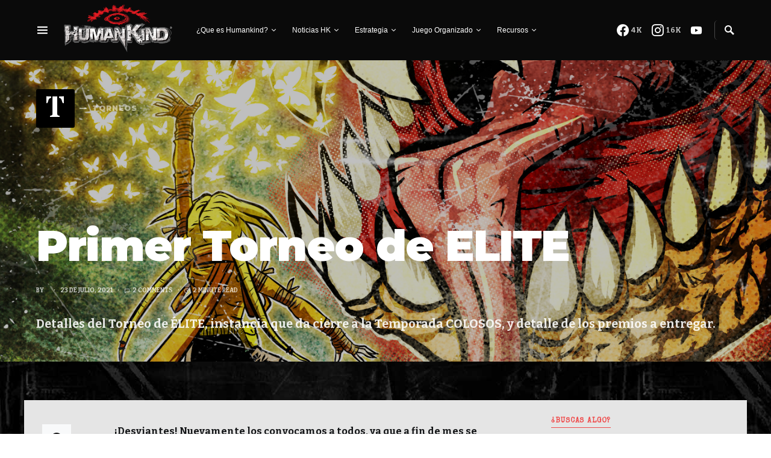

--- FILE ---
content_type: text/html; charset=utf-8
request_url: https://www.google.com/recaptcha/api2/anchor?ar=1&k=6LcM_p4aAAAAANPBFP2eb_vJDPgsQlFPgmrbfW4e&co=aHR0cHM6Ly9ibG9nLmh1bWFua2luZC5jbDo0NDM.&hl=en&v=N67nZn4AqZkNcbeMu4prBgzg&theme=light&size=compact&anchor-ms=20000&execute-ms=30000&cb=j5ecd78grobt
body_size: 49354
content:
<!DOCTYPE HTML><html dir="ltr" lang="en"><head><meta http-equiv="Content-Type" content="text/html; charset=UTF-8">
<meta http-equiv="X-UA-Compatible" content="IE=edge">
<title>reCAPTCHA</title>
<style type="text/css">
/* cyrillic-ext */
@font-face {
  font-family: 'Roboto';
  font-style: normal;
  font-weight: 400;
  font-stretch: 100%;
  src: url(//fonts.gstatic.com/s/roboto/v48/KFO7CnqEu92Fr1ME7kSn66aGLdTylUAMa3GUBHMdazTgWw.woff2) format('woff2');
  unicode-range: U+0460-052F, U+1C80-1C8A, U+20B4, U+2DE0-2DFF, U+A640-A69F, U+FE2E-FE2F;
}
/* cyrillic */
@font-face {
  font-family: 'Roboto';
  font-style: normal;
  font-weight: 400;
  font-stretch: 100%;
  src: url(//fonts.gstatic.com/s/roboto/v48/KFO7CnqEu92Fr1ME7kSn66aGLdTylUAMa3iUBHMdazTgWw.woff2) format('woff2');
  unicode-range: U+0301, U+0400-045F, U+0490-0491, U+04B0-04B1, U+2116;
}
/* greek-ext */
@font-face {
  font-family: 'Roboto';
  font-style: normal;
  font-weight: 400;
  font-stretch: 100%;
  src: url(//fonts.gstatic.com/s/roboto/v48/KFO7CnqEu92Fr1ME7kSn66aGLdTylUAMa3CUBHMdazTgWw.woff2) format('woff2');
  unicode-range: U+1F00-1FFF;
}
/* greek */
@font-face {
  font-family: 'Roboto';
  font-style: normal;
  font-weight: 400;
  font-stretch: 100%;
  src: url(//fonts.gstatic.com/s/roboto/v48/KFO7CnqEu92Fr1ME7kSn66aGLdTylUAMa3-UBHMdazTgWw.woff2) format('woff2');
  unicode-range: U+0370-0377, U+037A-037F, U+0384-038A, U+038C, U+038E-03A1, U+03A3-03FF;
}
/* math */
@font-face {
  font-family: 'Roboto';
  font-style: normal;
  font-weight: 400;
  font-stretch: 100%;
  src: url(//fonts.gstatic.com/s/roboto/v48/KFO7CnqEu92Fr1ME7kSn66aGLdTylUAMawCUBHMdazTgWw.woff2) format('woff2');
  unicode-range: U+0302-0303, U+0305, U+0307-0308, U+0310, U+0312, U+0315, U+031A, U+0326-0327, U+032C, U+032F-0330, U+0332-0333, U+0338, U+033A, U+0346, U+034D, U+0391-03A1, U+03A3-03A9, U+03B1-03C9, U+03D1, U+03D5-03D6, U+03F0-03F1, U+03F4-03F5, U+2016-2017, U+2034-2038, U+203C, U+2040, U+2043, U+2047, U+2050, U+2057, U+205F, U+2070-2071, U+2074-208E, U+2090-209C, U+20D0-20DC, U+20E1, U+20E5-20EF, U+2100-2112, U+2114-2115, U+2117-2121, U+2123-214F, U+2190, U+2192, U+2194-21AE, U+21B0-21E5, U+21F1-21F2, U+21F4-2211, U+2213-2214, U+2216-22FF, U+2308-230B, U+2310, U+2319, U+231C-2321, U+2336-237A, U+237C, U+2395, U+239B-23B7, U+23D0, U+23DC-23E1, U+2474-2475, U+25AF, U+25B3, U+25B7, U+25BD, U+25C1, U+25CA, U+25CC, U+25FB, U+266D-266F, U+27C0-27FF, U+2900-2AFF, U+2B0E-2B11, U+2B30-2B4C, U+2BFE, U+3030, U+FF5B, U+FF5D, U+1D400-1D7FF, U+1EE00-1EEFF;
}
/* symbols */
@font-face {
  font-family: 'Roboto';
  font-style: normal;
  font-weight: 400;
  font-stretch: 100%;
  src: url(//fonts.gstatic.com/s/roboto/v48/KFO7CnqEu92Fr1ME7kSn66aGLdTylUAMaxKUBHMdazTgWw.woff2) format('woff2');
  unicode-range: U+0001-000C, U+000E-001F, U+007F-009F, U+20DD-20E0, U+20E2-20E4, U+2150-218F, U+2190, U+2192, U+2194-2199, U+21AF, U+21E6-21F0, U+21F3, U+2218-2219, U+2299, U+22C4-22C6, U+2300-243F, U+2440-244A, U+2460-24FF, U+25A0-27BF, U+2800-28FF, U+2921-2922, U+2981, U+29BF, U+29EB, U+2B00-2BFF, U+4DC0-4DFF, U+FFF9-FFFB, U+10140-1018E, U+10190-1019C, U+101A0, U+101D0-101FD, U+102E0-102FB, U+10E60-10E7E, U+1D2C0-1D2D3, U+1D2E0-1D37F, U+1F000-1F0FF, U+1F100-1F1AD, U+1F1E6-1F1FF, U+1F30D-1F30F, U+1F315, U+1F31C, U+1F31E, U+1F320-1F32C, U+1F336, U+1F378, U+1F37D, U+1F382, U+1F393-1F39F, U+1F3A7-1F3A8, U+1F3AC-1F3AF, U+1F3C2, U+1F3C4-1F3C6, U+1F3CA-1F3CE, U+1F3D4-1F3E0, U+1F3ED, U+1F3F1-1F3F3, U+1F3F5-1F3F7, U+1F408, U+1F415, U+1F41F, U+1F426, U+1F43F, U+1F441-1F442, U+1F444, U+1F446-1F449, U+1F44C-1F44E, U+1F453, U+1F46A, U+1F47D, U+1F4A3, U+1F4B0, U+1F4B3, U+1F4B9, U+1F4BB, U+1F4BF, U+1F4C8-1F4CB, U+1F4D6, U+1F4DA, U+1F4DF, U+1F4E3-1F4E6, U+1F4EA-1F4ED, U+1F4F7, U+1F4F9-1F4FB, U+1F4FD-1F4FE, U+1F503, U+1F507-1F50B, U+1F50D, U+1F512-1F513, U+1F53E-1F54A, U+1F54F-1F5FA, U+1F610, U+1F650-1F67F, U+1F687, U+1F68D, U+1F691, U+1F694, U+1F698, U+1F6AD, U+1F6B2, U+1F6B9-1F6BA, U+1F6BC, U+1F6C6-1F6CF, U+1F6D3-1F6D7, U+1F6E0-1F6EA, U+1F6F0-1F6F3, U+1F6F7-1F6FC, U+1F700-1F7FF, U+1F800-1F80B, U+1F810-1F847, U+1F850-1F859, U+1F860-1F887, U+1F890-1F8AD, U+1F8B0-1F8BB, U+1F8C0-1F8C1, U+1F900-1F90B, U+1F93B, U+1F946, U+1F984, U+1F996, U+1F9E9, U+1FA00-1FA6F, U+1FA70-1FA7C, U+1FA80-1FA89, U+1FA8F-1FAC6, U+1FACE-1FADC, U+1FADF-1FAE9, U+1FAF0-1FAF8, U+1FB00-1FBFF;
}
/* vietnamese */
@font-face {
  font-family: 'Roboto';
  font-style: normal;
  font-weight: 400;
  font-stretch: 100%;
  src: url(//fonts.gstatic.com/s/roboto/v48/KFO7CnqEu92Fr1ME7kSn66aGLdTylUAMa3OUBHMdazTgWw.woff2) format('woff2');
  unicode-range: U+0102-0103, U+0110-0111, U+0128-0129, U+0168-0169, U+01A0-01A1, U+01AF-01B0, U+0300-0301, U+0303-0304, U+0308-0309, U+0323, U+0329, U+1EA0-1EF9, U+20AB;
}
/* latin-ext */
@font-face {
  font-family: 'Roboto';
  font-style: normal;
  font-weight: 400;
  font-stretch: 100%;
  src: url(//fonts.gstatic.com/s/roboto/v48/KFO7CnqEu92Fr1ME7kSn66aGLdTylUAMa3KUBHMdazTgWw.woff2) format('woff2');
  unicode-range: U+0100-02BA, U+02BD-02C5, U+02C7-02CC, U+02CE-02D7, U+02DD-02FF, U+0304, U+0308, U+0329, U+1D00-1DBF, U+1E00-1E9F, U+1EF2-1EFF, U+2020, U+20A0-20AB, U+20AD-20C0, U+2113, U+2C60-2C7F, U+A720-A7FF;
}
/* latin */
@font-face {
  font-family: 'Roboto';
  font-style: normal;
  font-weight: 400;
  font-stretch: 100%;
  src: url(//fonts.gstatic.com/s/roboto/v48/KFO7CnqEu92Fr1ME7kSn66aGLdTylUAMa3yUBHMdazQ.woff2) format('woff2');
  unicode-range: U+0000-00FF, U+0131, U+0152-0153, U+02BB-02BC, U+02C6, U+02DA, U+02DC, U+0304, U+0308, U+0329, U+2000-206F, U+20AC, U+2122, U+2191, U+2193, U+2212, U+2215, U+FEFF, U+FFFD;
}
/* cyrillic-ext */
@font-face {
  font-family: 'Roboto';
  font-style: normal;
  font-weight: 500;
  font-stretch: 100%;
  src: url(//fonts.gstatic.com/s/roboto/v48/KFO7CnqEu92Fr1ME7kSn66aGLdTylUAMa3GUBHMdazTgWw.woff2) format('woff2');
  unicode-range: U+0460-052F, U+1C80-1C8A, U+20B4, U+2DE0-2DFF, U+A640-A69F, U+FE2E-FE2F;
}
/* cyrillic */
@font-face {
  font-family: 'Roboto';
  font-style: normal;
  font-weight: 500;
  font-stretch: 100%;
  src: url(//fonts.gstatic.com/s/roboto/v48/KFO7CnqEu92Fr1ME7kSn66aGLdTylUAMa3iUBHMdazTgWw.woff2) format('woff2');
  unicode-range: U+0301, U+0400-045F, U+0490-0491, U+04B0-04B1, U+2116;
}
/* greek-ext */
@font-face {
  font-family: 'Roboto';
  font-style: normal;
  font-weight: 500;
  font-stretch: 100%;
  src: url(//fonts.gstatic.com/s/roboto/v48/KFO7CnqEu92Fr1ME7kSn66aGLdTylUAMa3CUBHMdazTgWw.woff2) format('woff2');
  unicode-range: U+1F00-1FFF;
}
/* greek */
@font-face {
  font-family: 'Roboto';
  font-style: normal;
  font-weight: 500;
  font-stretch: 100%;
  src: url(//fonts.gstatic.com/s/roboto/v48/KFO7CnqEu92Fr1ME7kSn66aGLdTylUAMa3-UBHMdazTgWw.woff2) format('woff2');
  unicode-range: U+0370-0377, U+037A-037F, U+0384-038A, U+038C, U+038E-03A1, U+03A3-03FF;
}
/* math */
@font-face {
  font-family: 'Roboto';
  font-style: normal;
  font-weight: 500;
  font-stretch: 100%;
  src: url(//fonts.gstatic.com/s/roboto/v48/KFO7CnqEu92Fr1ME7kSn66aGLdTylUAMawCUBHMdazTgWw.woff2) format('woff2');
  unicode-range: U+0302-0303, U+0305, U+0307-0308, U+0310, U+0312, U+0315, U+031A, U+0326-0327, U+032C, U+032F-0330, U+0332-0333, U+0338, U+033A, U+0346, U+034D, U+0391-03A1, U+03A3-03A9, U+03B1-03C9, U+03D1, U+03D5-03D6, U+03F0-03F1, U+03F4-03F5, U+2016-2017, U+2034-2038, U+203C, U+2040, U+2043, U+2047, U+2050, U+2057, U+205F, U+2070-2071, U+2074-208E, U+2090-209C, U+20D0-20DC, U+20E1, U+20E5-20EF, U+2100-2112, U+2114-2115, U+2117-2121, U+2123-214F, U+2190, U+2192, U+2194-21AE, U+21B0-21E5, U+21F1-21F2, U+21F4-2211, U+2213-2214, U+2216-22FF, U+2308-230B, U+2310, U+2319, U+231C-2321, U+2336-237A, U+237C, U+2395, U+239B-23B7, U+23D0, U+23DC-23E1, U+2474-2475, U+25AF, U+25B3, U+25B7, U+25BD, U+25C1, U+25CA, U+25CC, U+25FB, U+266D-266F, U+27C0-27FF, U+2900-2AFF, U+2B0E-2B11, U+2B30-2B4C, U+2BFE, U+3030, U+FF5B, U+FF5D, U+1D400-1D7FF, U+1EE00-1EEFF;
}
/* symbols */
@font-face {
  font-family: 'Roboto';
  font-style: normal;
  font-weight: 500;
  font-stretch: 100%;
  src: url(//fonts.gstatic.com/s/roboto/v48/KFO7CnqEu92Fr1ME7kSn66aGLdTylUAMaxKUBHMdazTgWw.woff2) format('woff2');
  unicode-range: U+0001-000C, U+000E-001F, U+007F-009F, U+20DD-20E0, U+20E2-20E4, U+2150-218F, U+2190, U+2192, U+2194-2199, U+21AF, U+21E6-21F0, U+21F3, U+2218-2219, U+2299, U+22C4-22C6, U+2300-243F, U+2440-244A, U+2460-24FF, U+25A0-27BF, U+2800-28FF, U+2921-2922, U+2981, U+29BF, U+29EB, U+2B00-2BFF, U+4DC0-4DFF, U+FFF9-FFFB, U+10140-1018E, U+10190-1019C, U+101A0, U+101D0-101FD, U+102E0-102FB, U+10E60-10E7E, U+1D2C0-1D2D3, U+1D2E0-1D37F, U+1F000-1F0FF, U+1F100-1F1AD, U+1F1E6-1F1FF, U+1F30D-1F30F, U+1F315, U+1F31C, U+1F31E, U+1F320-1F32C, U+1F336, U+1F378, U+1F37D, U+1F382, U+1F393-1F39F, U+1F3A7-1F3A8, U+1F3AC-1F3AF, U+1F3C2, U+1F3C4-1F3C6, U+1F3CA-1F3CE, U+1F3D4-1F3E0, U+1F3ED, U+1F3F1-1F3F3, U+1F3F5-1F3F7, U+1F408, U+1F415, U+1F41F, U+1F426, U+1F43F, U+1F441-1F442, U+1F444, U+1F446-1F449, U+1F44C-1F44E, U+1F453, U+1F46A, U+1F47D, U+1F4A3, U+1F4B0, U+1F4B3, U+1F4B9, U+1F4BB, U+1F4BF, U+1F4C8-1F4CB, U+1F4D6, U+1F4DA, U+1F4DF, U+1F4E3-1F4E6, U+1F4EA-1F4ED, U+1F4F7, U+1F4F9-1F4FB, U+1F4FD-1F4FE, U+1F503, U+1F507-1F50B, U+1F50D, U+1F512-1F513, U+1F53E-1F54A, U+1F54F-1F5FA, U+1F610, U+1F650-1F67F, U+1F687, U+1F68D, U+1F691, U+1F694, U+1F698, U+1F6AD, U+1F6B2, U+1F6B9-1F6BA, U+1F6BC, U+1F6C6-1F6CF, U+1F6D3-1F6D7, U+1F6E0-1F6EA, U+1F6F0-1F6F3, U+1F6F7-1F6FC, U+1F700-1F7FF, U+1F800-1F80B, U+1F810-1F847, U+1F850-1F859, U+1F860-1F887, U+1F890-1F8AD, U+1F8B0-1F8BB, U+1F8C0-1F8C1, U+1F900-1F90B, U+1F93B, U+1F946, U+1F984, U+1F996, U+1F9E9, U+1FA00-1FA6F, U+1FA70-1FA7C, U+1FA80-1FA89, U+1FA8F-1FAC6, U+1FACE-1FADC, U+1FADF-1FAE9, U+1FAF0-1FAF8, U+1FB00-1FBFF;
}
/* vietnamese */
@font-face {
  font-family: 'Roboto';
  font-style: normal;
  font-weight: 500;
  font-stretch: 100%;
  src: url(//fonts.gstatic.com/s/roboto/v48/KFO7CnqEu92Fr1ME7kSn66aGLdTylUAMa3OUBHMdazTgWw.woff2) format('woff2');
  unicode-range: U+0102-0103, U+0110-0111, U+0128-0129, U+0168-0169, U+01A0-01A1, U+01AF-01B0, U+0300-0301, U+0303-0304, U+0308-0309, U+0323, U+0329, U+1EA0-1EF9, U+20AB;
}
/* latin-ext */
@font-face {
  font-family: 'Roboto';
  font-style: normal;
  font-weight: 500;
  font-stretch: 100%;
  src: url(//fonts.gstatic.com/s/roboto/v48/KFO7CnqEu92Fr1ME7kSn66aGLdTylUAMa3KUBHMdazTgWw.woff2) format('woff2');
  unicode-range: U+0100-02BA, U+02BD-02C5, U+02C7-02CC, U+02CE-02D7, U+02DD-02FF, U+0304, U+0308, U+0329, U+1D00-1DBF, U+1E00-1E9F, U+1EF2-1EFF, U+2020, U+20A0-20AB, U+20AD-20C0, U+2113, U+2C60-2C7F, U+A720-A7FF;
}
/* latin */
@font-face {
  font-family: 'Roboto';
  font-style: normal;
  font-weight: 500;
  font-stretch: 100%;
  src: url(//fonts.gstatic.com/s/roboto/v48/KFO7CnqEu92Fr1ME7kSn66aGLdTylUAMa3yUBHMdazQ.woff2) format('woff2');
  unicode-range: U+0000-00FF, U+0131, U+0152-0153, U+02BB-02BC, U+02C6, U+02DA, U+02DC, U+0304, U+0308, U+0329, U+2000-206F, U+20AC, U+2122, U+2191, U+2193, U+2212, U+2215, U+FEFF, U+FFFD;
}
/* cyrillic-ext */
@font-face {
  font-family: 'Roboto';
  font-style: normal;
  font-weight: 900;
  font-stretch: 100%;
  src: url(//fonts.gstatic.com/s/roboto/v48/KFO7CnqEu92Fr1ME7kSn66aGLdTylUAMa3GUBHMdazTgWw.woff2) format('woff2');
  unicode-range: U+0460-052F, U+1C80-1C8A, U+20B4, U+2DE0-2DFF, U+A640-A69F, U+FE2E-FE2F;
}
/* cyrillic */
@font-face {
  font-family: 'Roboto';
  font-style: normal;
  font-weight: 900;
  font-stretch: 100%;
  src: url(//fonts.gstatic.com/s/roboto/v48/KFO7CnqEu92Fr1ME7kSn66aGLdTylUAMa3iUBHMdazTgWw.woff2) format('woff2');
  unicode-range: U+0301, U+0400-045F, U+0490-0491, U+04B0-04B1, U+2116;
}
/* greek-ext */
@font-face {
  font-family: 'Roboto';
  font-style: normal;
  font-weight: 900;
  font-stretch: 100%;
  src: url(//fonts.gstatic.com/s/roboto/v48/KFO7CnqEu92Fr1ME7kSn66aGLdTylUAMa3CUBHMdazTgWw.woff2) format('woff2');
  unicode-range: U+1F00-1FFF;
}
/* greek */
@font-face {
  font-family: 'Roboto';
  font-style: normal;
  font-weight: 900;
  font-stretch: 100%;
  src: url(//fonts.gstatic.com/s/roboto/v48/KFO7CnqEu92Fr1ME7kSn66aGLdTylUAMa3-UBHMdazTgWw.woff2) format('woff2');
  unicode-range: U+0370-0377, U+037A-037F, U+0384-038A, U+038C, U+038E-03A1, U+03A3-03FF;
}
/* math */
@font-face {
  font-family: 'Roboto';
  font-style: normal;
  font-weight: 900;
  font-stretch: 100%;
  src: url(//fonts.gstatic.com/s/roboto/v48/KFO7CnqEu92Fr1ME7kSn66aGLdTylUAMawCUBHMdazTgWw.woff2) format('woff2');
  unicode-range: U+0302-0303, U+0305, U+0307-0308, U+0310, U+0312, U+0315, U+031A, U+0326-0327, U+032C, U+032F-0330, U+0332-0333, U+0338, U+033A, U+0346, U+034D, U+0391-03A1, U+03A3-03A9, U+03B1-03C9, U+03D1, U+03D5-03D6, U+03F0-03F1, U+03F4-03F5, U+2016-2017, U+2034-2038, U+203C, U+2040, U+2043, U+2047, U+2050, U+2057, U+205F, U+2070-2071, U+2074-208E, U+2090-209C, U+20D0-20DC, U+20E1, U+20E5-20EF, U+2100-2112, U+2114-2115, U+2117-2121, U+2123-214F, U+2190, U+2192, U+2194-21AE, U+21B0-21E5, U+21F1-21F2, U+21F4-2211, U+2213-2214, U+2216-22FF, U+2308-230B, U+2310, U+2319, U+231C-2321, U+2336-237A, U+237C, U+2395, U+239B-23B7, U+23D0, U+23DC-23E1, U+2474-2475, U+25AF, U+25B3, U+25B7, U+25BD, U+25C1, U+25CA, U+25CC, U+25FB, U+266D-266F, U+27C0-27FF, U+2900-2AFF, U+2B0E-2B11, U+2B30-2B4C, U+2BFE, U+3030, U+FF5B, U+FF5D, U+1D400-1D7FF, U+1EE00-1EEFF;
}
/* symbols */
@font-face {
  font-family: 'Roboto';
  font-style: normal;
  font-weight: 900;
  font-stretch: 100%;
  src: url(//fonts.gstatic.com/s/roboto/v48/KFO7CnqEu92Fr1ME7kSn66aGLdTylUAMaxKUBHMdazTgWw.woff2) format('woff2');
  unicode-range: U+0001-000C, U+000E-001F, U+007F-009F, U+20DD-20E0, U+20E2-20E4, U+2150-218F, U+2190, U+2192, U+2194-2199, U+21AF, U+21E6-21F0, U+21F3, U+2218-2219, U+2299, U+22C4-22C6, U+2300-243F, U+2440-244A, U+2460-24FF, U+25A0-27BF, U+2800-28FF, U+2921-2922, U+2981, U+29BF, U+29EB, U+2B00-2BFF, U+4DC0-4DFF, U+FFF9-FFFB, U+10140-1018E, U+10190-1019C, U+101A0, U+101D0-101FD, U+102E0-102FB, U+10E60-10E7E, U+1D2C0-1D2D3, U+1D2E0-1D37F, U+1F000-1F0FF, U+1F100-1F1AD, U+1F1E6-1F1FF, U+1F30D-1F30F, U+1F315, U+1F31C, U+1F31E, U+1F320-1F32C, U+1F336, U+1F378, U+1F37D, U+1F382, U+1F393-1F39F, U+1F3A7-1F3A8, U+1F3AC-1F3AF, U+1F3C2, U+1F3C4-1F3C6, U+1F3CA-1F3CE, U+1F3D4-1F3E0, U+1F3ED, U+1F3F1-1F3F3, U+1F3F5-1F3F7, U+1F408, U+1F415, U+1F41F, U+1F426, U+1F43F, U+1F441-1F442, U+1F444, U+1F446-1F449, U+1F44C-1F44E, U+1F453, U+1F46A, U+1F47D, U+1F4A3, U+1F4B0, U+1F4B3, U+1F4B9, U+1F4BB, U+1F4BF, U+1F4C8-1F4CB, U+1F4D6, U+1F4DA, U+1F4DF, U+1F4E3-1F4E6, U+1F4EA-1F4ED, U+1F4F7, U+1F4F9-1F4FB, U+1F4FD-1F4FE, U+1F503, U+1F507-1F50B, U+1F50D, U+1F512-1F513, U+1F53E-1F54A, U+1F54F-1F5FA, U+1F610, U+1F650-1F67F, U+1F687, U+1F68D, U+1F691, U+1F694, U+1F698, U+1F6AD, U+1F6B2, U+1F6B9-1F6BA, U+1F6BC, U+1F6C6-1F6CF, U+1F6D3-1F6D7, U+1F6E0-1F6EA, U+1F6F0-1F6F3, U+1F6F7-1F6FC, U+1F700-1F7FF, U+1F800-1F80B, U+1F810-1F847, U+1F850-1F859, U+1F860-1F887, U+1F890-1F8AD, U+1F8B0-1F8BB, U+1F8C0-1F8C1, U+1F900-1F90B, U+1F93B, U+1F946, U+1F984, U+1F996, U+1F9E9, U+1FA00-1FA6F, U+1FA70-1FA7C, U+1FA80-1FA89, U+1FA8F-1FAC6, U+1FACE-1FADC, U+1FADF-1FAE9, U+1FAF0-1FAF8, U+1FB00-1FBFF;
}
/* vietnamese */
@font-face {
  font-family: 'Roboto';
  font-style: normal;
  font-weight: 900;
  font-stretch: 100%;
  src: url(//fonts.gstatic.com/s/roboto/v48/KFO7CnqEu92Fr1ME7kSn66aGLdTylUAMa3OUBHMdazTgWw.woff2) format('woff2');
  unicode-range: U+0102-0103, U+0110-0111, U+0128-0129, U+0168-0169, U+01A0-01A1, U+01AF-01B0, U+0300-0301, U+0303-0304, U+0308-0309, U+0323, U+0329, U+1EA0-1EF9, U+20AB;
}
/* latin-ext */
@font-face {
  font-family: 'Roboto';
  font-style: normal;
  font-weight: 900;
  font-stretch: 100%;
  src: url(//fonts.gstatic.com/s/roboto/v48/KFO7CnqEu92Fr1ME7kSn66aGLdTylUAMa3KUBHMdazTgWw.woff2) format('woff2');
  unicode-range: U+0100-02BA, U+02BD-02C5, U+02C7-02CC, U+02CE-02D7, U+02DD-02FF, U+0304, U+0308, U+0329, U+1D00-1DBF, U+1E00-1E9F, U+1EF2-1EFF, U+2020, U+20A0-20AB, U+20AD-20C0, U+2113, U+2C60-2C7F, U+A720-A7FF;
}
/* latin */
@font-face {
  font-family: 'Roboto';
  font-style: normal;
  font-weight: 900;
  font-stretch: 100%;
  src: url(//fonts.gstatic.com/s/roboto/v48/KFO7CnqEu92Fr1ME7kSn66aGLdTylUAMa3yUBHMdazQ.woff2) format('woff2');
  unicode-range: U+0000-00FF, U+0131, U+0152-0153, U+02BB-02BC, U+02C6, U+02DA, U+02DC, U+0304, U+0308, U+0329, U+2000-206F, U+20AC, U+2122, U+2191, U+2193, U+2212, U+2215, U+FEFF, U+FFFD;
}

</style>
<link rel="stylesheet" type="text/css" href="https://www.gstatic.com/recaptcha/releases/N67nZn4AqZkNcbeMu4prBgzg/styles__ltr.css">
<script nonce="xsnJi4cgThRUhcEy3X-h7A" type="text/javascript">window['__recaptcha_api'] = 'https://www.google.com/recaptcha/api2/';</script>
<script type="text/javascript" src="https://www.gstatic.com/recaptcha/releases/N67nZn4AqZkNcbeMu4prBgzg/recaptcha__en.js" nonce="xsnJi4cgThRUhcEy3X-h7A">
      
    </script></head>
<body><div id="rc-anchor-alert" class="rc-anchor-alert"></div>
<input type="hidden" id="recaptcha-token" value="[base64]">
<script type="text/javascript" nonce="xsnJi4cgThRUhcEy3X-h7A">
      recaptcha.anchor.Main.init("[\x22ainput\x22,[\x22bgdata\x22,\x22\x22,\[base64]/[base64]/[base64]/bC5sW25dLmNvbmNhdChTKTpsLmxbbl09SksoUyxsKTtlbHNle2lmKGwuSTcmJm4hPTI4MylyZXR1cm47bj09MzMzfHxuPT00MTB8fG49PTI0OHx8bj09NDEyfHxuPT0yMDF8fG49PTE3N3x8bj09MjczfHxuPT0xMjJ8fG49PTUxfHxuPT0yOTc/[base64]/[base64]/[base64]/[base64]/[base64]/MjU1Okc/[base64]/[base64]/bmV3IEVbVl0oTVswXSk6eT09Mj9uZXcgRVtWXShNWzBdLE1bMV0pOnk9PTM/bmV3IEVbVl0oTVswXSxNWzFdLE1bMl0pOnk9PTQ/[base64]/ZnVuY3Rpb24oKXtyZXR1cm4gdGhpcy5BaSt3aW5kb3cucGVyZm9ybWFuY2Uubm93KCl9OmZ1bmN0aW9uKCl7cmV0dXJuK25ldyBEYXRlfSxPKS5LcT0oTy5kcj1mdW5jdGlvbihuLGwsUyxHKXtpZigoUz1tVihTKT09PSJhcnJheSI/[base64]/[base64]\\u003d\x22,\[base64]\\u003d\x22,\x22wpPCkcODw59iKDJjwpDDmcKEeR1teWHDsMO2wo7DgyhvLcK/wonDncO4wrjCiMKULwjDkmbDrsOTIcOYw7hsSHE6YSLDpVpxwrzDv2pwfsO9wozCicOYUDsRwqcmwp/[base64]/[base64]/[base64]/DsMOIcz52EcKKw7oBw6cnOhpewoQvwpZWUBTDrxMRAMOLTMOee8K8wqwmw7wNwpPDqEheTELDmWI7wrVbHCB+HsKjwrXDgAEtam/Ct0/ChsOUFsOTw77DncKrdS91Pxl4SQ7DhHHCu3DDvgRbw4JCw6BvwpllfD4uL8OsdjFBw6p+DDXCkcKHI1DCgMOyV8KNaMORwrrCqMK/w5YJw7FhwpoYVsOUVcKVw63DtMOlw6MkMcKLw653w6HCsMOYCcOewo1kwo08YV9JLBonwo3CscKEQ8KAw58sw6LDncKDLMO7w6LCpQ3CsRHDlTwWwqkMBsOHwqPDgcK/w4LCsgfDsB8ZMcKCUSJgw6jDg8K/[base64]/Dv8K9XlJbM8Oowr81HmZSwr3DhQNAR8Kkw4nCosKUN0vDtjxCSQfDgx/Dv8Klwr3CjADCjsKHw5jCs2rClwXDr08mcMOqCUA5FE3CiANcaDQsw6vCpsO2KFZkUxfCgcOGwoxtInFDBxbDrcOHwozDqcKxw7jCtSnDoMODw6HCvkt0wqjDtMOiwr3CjsK/TTnDpMKawoJJw4sswprDhsORw4Vpwq1QFQNMHMODRxzDkifDm8OYU8OQJcKEw6LDlMOkCMOOw5NHW8ONG13CjRc0w4h6XMOnAcKsT25Ew6A0M8OzTUTDhcOWH0/ChcO8B8OdcDHCpwAuRzzCoQfDu2F8NMKzeXdaw6fDnSXDtcOjwrIow6Z5woPDqsOnw59QQHPDpcOrwoDCk23CjsKPYsKaw7rDtUrCnGDDs8OQw5DCtxpjG8OiBCPCrV/DnsOsw4XCmzoYamzCqEnDq8OBKsOvw6zDsAbCgHfChCBRw4jDscKQUW3Cox89eR/DpMOaV8KNJmjDvhnDusKoXcKiNsO3w4nDvncDw6DDjsKfOwc0w7rDvCTDhUd6woFywobDuEdhOy/[base64]/w4EAw7jDq2Nrw5trdcKEwowQSVgpw6QiR8OCw7h1AcKlwpDDmcOww5cNwoszwoNXf2g2J8O/wpMUJcKfwoHDq8KMw55PAMKKIy0nwqYRe8Oow5nDgiALwpHDhl8hwqowwonDnMORwpXChcKqw7TDpldpwobCtxwkKy7CgcO0w5kjGkBRFGPCmy3Dp0lRwoMnwojDqyN+w4fCixPCpSbCiMKsSj7Dl17Dgi0HfDXClsKORWxWw53Dp0zCgDfCqk4tw7/[base64]/wqUrw7HDncOweMK5w6bCtMOoXik/woDCqH/CgDHCjUfCpBnDr0TDnmsrfT4pwpZqw4HDp2ZJw7rClMO+wrvDg8OCwpUlwrUMFMOvwrB3CXh1wqRdO8Opwrw4w5UbJiAGw5cnIQvCp8OtNw18wpjDlBDDkcK3wonDu8KRwrPDjsKjGsKlQMKWwq94CRdYCw/Cn8KME8O0S8KqacKMwpfDmBbCqiDDl0xyMFMiOMKeBzLDqR/Cm0vDu8ODdsO/BMOWw68wCgzCo8Ofw6TDo8OdJ8KtwpgJw5PCgnDCrTFbNm1bwrnDrMOfw5DDmcKuwoQDw7FQPcKXMFnCn8Kow4ITwqzDlUbCi0Uww6vDpWYBVsKjw6vCiWdwwppVHMOpw59xCDVxdDdMe8K2SS8sWsORwqUMZllIw61/wrLDtsKIRsOUw6jCtDzDiMKjT8O+w7QLf8K9w6FLwo08dMOHf8O7c0rCjlPDvlbCuMK+YMKPwoZbccKOw6k4Y8OmL8KXbR/[base64]/M8OATcOvw77Cp1oFLQ3DqsOmXSDComM+FcKewpbDnsKgMRLDu3/CkMO/LMOZIj3DtMOZGsKawoDDuDUVwqvDvMOyOcKGS8Okw73CpSIPGEDDtRjDtCMuw7xaw7XDvsKLWcOTZcKdw5xSPH8owqfDrsKkwqXCjsOtwowMCjZ+B8OVEcOkwoRDUVwgw7JDw6DCgcOdw4xqw4PDsFY9w4/Cq1UGwpTDm8O3MSXDosOewp0Qw7fDux/Dk1jDscKwwpJQwrnClx3DisO+w6BUV8OCTi/Ch8OOw4MZOMKEMsO7woh+wrZ/DMOYwpM0woMuUknCpSkiwr14UwrDmghtAVvCpU3CpGAxwqM9w4/Dk39KecONesK0RCrCmsOlw7fCiAwnw5PDjcOIX8KsLcObdwYcwoXDs8O9KcKlw494wrxiwonCrB/CiGN+al8je8OSw5EqKMOrw4rCgsKlw7kaRnRSwpPDsVjCuMKkBHt4JW3CvHDDoww6bAlKwqDDoDQAI8K/VsKpeQLCgcKOwq3DghjDuMObBBXDr8KKwphMw7U+YWpScyXDlMOLFcOQUV9XVMOfwqFMw5TDminDhh0XwpPCusKVKsOZDCjDjjUvw412wq3Cn8K8DRzDvV5yCsObw7DDq8ObX8Ktw6LCqE7Dth0bV8OUfh10QcK6IsK5wqgpw7oBwrfCksKvw5HCmlYWwp/CmkJxWsK7wqs7D8KBMHgoEcOAw7jDocOSw7/CgWTCkMKuwo/[base64]/wo1VwopzBSQVQMKzJknCnRR3ccOewqgnw6FVwprCmQnCvcKlMn3DhcKRwrJMw7okDMOYw7vCvDxdBsKRwpNgbWbDtzl3w5rDmjrDjsKYAcKlOcKsIcOsw5AnwrvCg8OmC8OQwq/ClsKUZH88w4U+wq/DnsKCQ8Odwpo6wqjChMOWwpMad2fCiMKyZ8O6OcOKSkYAw6JXSS4jworDmMO4wr93G8K2IsO0AcKDwoXDkWfCuTxZw5zDlMO/[base64]/[base64]/CmcKBSGbCjFDCqMKAOUbDkMOjSDYhLcKQw73DnyNVw7/CncKNw7rCtXkTecOQWygbcCMHw5kucn1wW8K0wp1LM3BCY0jDhMKGw7rChsK9wrp1fhUAw5TCszjClDHDicORwoV9OcKmL1ZSwp58EMKew5t9HMOGw7sYwp/Dm2jCncOeLsO8UMK4EsKRIcKWRsO6w64GHhHCkGfDoB1RwodgwpMlDV8+DMKpFMOjM8KXUsOMZsOSwqnCtV3Ck8K6wrc0dMOHKMKZwrB6JMKbaMOdwp/Dm0AewrIObx7ChsKXZMOUE8O4wpNYw77CsMOoPwMdYsK8MsOLVMKlAConHMK1w7XDnDrDqsO/wq9WSMKcJF4xN8ODwpPChcOxYcOyw4AvV8OMw5AyR3PDlwjDusOXwohJYMK3w7Y5Pz5Cw6ARLsOBX8OCw7IMJ8KcLC4DwrPCv8KIw75Ww5zDhMOwKE/CvWPCszJJI8KLw6cqwpjCgFMwU2MVOyAMwqYDKmFqOMKuYghBIV3Cl8OuJMK2woDCj8Osw47Dpl45G8OYw4HDmVdgYMOPw79tSmzCtCcnOU0HwqrDncOPw5fDj2vDpCxbB8KpX1Y/woXDrV07wpHDiwTCol9rwpXCiiUDXB/Dp381wpPDlkXDjMK+wrwDCMOKwq9FJiPDnjTDp2d3McK1w7MaA8OsQjhKLXRWVgnCqk51IcO7F8Ksw7JQOFQbw68zwo3Cu0lsBsOUQcKcQjfCqQFhZ8O5w7/CgsO6LsO/w4hiw63DiwBJMxETTsO2HwfDpMO/wpAhZMO2woM9V0gxw5TDrMOswq3DscKHFsKOw7w2d8KkwqPDmzDCi8KADMOaw6J9w6PDhBYJaBTCpcKQFlRLIcOLDhVJBVTDjljDpcOFwobDiFcJJSZqBwbDjcOreMKCXAgewpcVCsOHw7BuEMK5OMOgwodiQHhnwp/Do8OCXwHDl8Kbw5ArwpDDuMKpw7vCp0bDo8OcwpVDMsKeS1DCt8Oow6vDsgdjJMOsw5o9wrfDvhgfw7zDk8Kuw6zDqsK3w4YWw6nCscOowqZcIDdEFksUYy7CgDhFMG8BcwBewqULw6xvWMOuw4svFD/DgMOeM8O6wos5w5wTw4nCpsKrIQ1iKGvDoEsCwpvDkAECw5bDvsOQTsK7FjHDnsOvTVfDn3cIVGLDlMOKw51sVsOtwqFOw7tiwr91wp7DnsKPY8O2wowGw653HsOrO8Odw6PDo8KnK1VUw4nCn0M7axB0Q8K2aAl2wr/DgW7CngY9XcKMYMOjXTvCl1PDisOiw5TCjsOPw504Ln/[base64]/w7jCpMOkYVRJQMKOw6DDjcKKw7DCnsKGCmHClsKTw5/DtFfDtwPCkBE9fxPDgcKKwqxDAcK3w5ZbKsORasO1w6w1bHDCnhjCtnLDjH7Ds8O2WFTDlB50wq3Dkh/ClcOsKnhuw73CusOfw4Imw4J2Dystb0RCdcKQwrxiw5kpwqnDtmt2wrMPw6VAwq4rwqHCssKONsOHJVJHO8KowoANDcOFw6zDqcOYw6FcDMOiw4p2In5TTMKkSBjCscO3woBmw59iw7DDiMOFLsKgZnzDp8ODw69/LcK9eHlTEMKsGQVROBRJKcKdNWHCjh3Dmg9xJgPCiEI/[base64]/CgGjDlCcuOcOBN2fCkWPDmXRdPcKAJCEwwqhSSxIIeMOfwovDpsKxe8KNwojCoEo3w7cAwoTCuE/CrsOlwoRqwo/CvxPDlEbDnUZocsOrGUHDlCDDvzXDocOew5dyw4fCg8O0HBvDggMdw6JMXcK2E2jDgW57HnTCiMO2WXEDwoJkw5Mgwq8pwqFCeMKEMsOIw6sbwoAECsK0ccOawpIjw7/[base64]/[base64]/[base64]/ccO0wp8aCzvCrB/Ch8OSwpDCsMKTw4DCk3PCssOuwoXDi8OBwo7CksO8OcKnckphEAPCt8OBw6vDnwAKeFZZXMOgeQYdwp/ChDnDlsO2w5rDq8OBw5LDkwTDhStUw7rCkz7DsV4/w4TCt8KBdcK9w5nDiMKsw6tPwop+w7/[base64]/O19ud8ORwrRkwotfam/Dv8K/[base64]/acK9TT9pw5bCnR5IChE9R8OTw6kRV8K1w5LCtHE5wqPCgMOTw69Rw5ZHwrzCl8KcwrXCncOaPGbDkMK8wrBuwo5xwpN5wo4Cb8KmVcO3w4A1w74AAC/[base64]/Dh1/DjBrDtSI3w4Rdwpovw4dewpDCpSzChyvDvC5ew7Q/w6NWw77DgcKMw7HCpMOwAl/DgsOfR3Irw79Sw5xDwr9Ww6chMHIfw6HDlsOBw73Cv8K0wrVBSG9cwo9lfX3Co8OwwqXDsMKJwq4mwowNXngXVSVuOEVLwpoXwpzCiMKjwojCjiTDv8Kaw4HDlVxNw41cw6NQw47Dsg7CnMK6w5rCrMKzw4fCnVlmfcO/T8OGw69ff8Okwp7Dt8KXYsK8EMKcwqXDnmYmw7F3w4bDl8Kdd8OeFnjCmMOUwpBXw6rDlcO+w5zCp1kbw6jCi8OPw4w1wqPCvVF1wr56BsKQwqzDkcKKZCzDmcOJw5B/f8OtIMKhwqTDhWrDph8wwpfDtUV5w7FaCsKFwqASJMKxb8OlJkdzw7R3ScOUDcKuNcKIXsKaecKJVwJMwohKwpXCgMODwonChMOCBMO3UMKhTcKQwoLDhAI5NsOqJ8OeKMKowo8Bw5PDq3zCnSJWwoBuRW3DgURyXU/[base64]/Di8K6wrUpwo/DvMO3P3JVPsOxMcKbwoIAwq8Nw6gONk7CkyLDmMOQATPCoMO8RkRIw7lee8K3w6AiwoprZ28dw4rDmFTDkQbDu8OHMsOVAjfDkhE/BsKEw4HCi8Orw7PCtWg1JBDCunXDjcOQwozDlQPCqS7DksOYSD7CslXDklzDnx/Dj13DgMKwwr4BSMKGcXXCu0h2Gg3CuMKMw4lawr0jfMOFwpB5woPCn8KAw40qw6nDmcKCw7fClFfDnhQnwqvDuDbClAUzFnhPXi1Ywp9/HsO8wqNpwr9iwo7DiFTDmktCXzFow5vDkcOdZQV7wozDgcKuwp/[base64]/HsO7AsORUcKaw681F8KWYcOWwqPCkjPCkcOWBlXCocO0w7towoVhRhB5exLDrHVmwrjCocO3W1MZwojCgw/DqyIVa8KQXVtGVDsbM8Owe0lGY8OwBsOmcBrDqcOob1nDtsK/wodQeWjCssKswq3DrH7DqmHDsnFRw6bCpMKSB8OsYsKIJW7DkcOXXsOpwqLCoS/Cvj1mw63CscOWw6vDgmPDmyXDicOaCcKyFkhaGcKBw4vDucKwwrA5w4jDjcOXVMOiw75BwqwYVSHDq8Knw7AQSCFDwqpeKhzCmjDClyrCmxZ0w58TVMKMw7nDvBJDwq5qK2fDmRfCmMKtM09nw7IvW8K3w4cWYMKFw7Y+Mn/[base64]/CtMOQwo3ChMKQWW0hw7AYwoPCucK0ZMO5Z8OvTMKtBMK5FWYQwpc7d3gZMGvCnEF6w5TDsjREwrlLNwtzKMOuLMKQw7gNJcKqFDMWwpkPbcOAw60lNcOrw7ppw6NyGizDg8O8w6ZdH8Omw7c1bcOGXwPCsWDCiEnCgC/Cri/CrSVdNsOTXMO/woktEQsZGsKVw6vChwxrAMKow59ZXsK8J8OZw401wpc/[base64]/Dm1R6a8Oxw6HDu8OQHcK9w5FBIHIHKsOEwprCmw7DoT7CocOAXGBxwowowp5UV8KzVTDCi8KNw6/CkTTCmR57w5XDskjDqCbCuT1xwrXCtcOIwpEEw7knTMKkEW7CnsKuHsOPwpPDiTE8woDDv8K5JWYfVsOBNGIPbMKcYGfDt8KMw53DrkdDMjIuw5rCgsONwpV2w67DokTCq3V4w7rCp1RXwrISZAMHVh7Cg8Kdw5nCgsKww5wVQXLCoWENwrJnXsOWSMK3wo/[base64]/w7XDuiNdw7FiF8OFw7I4AWDCoRBQF0x4w4gTwqwxf8OQOB9rbcKMX2HDo3FqT8O2w7N7w7jCnMOPSsK0w6DCmsKewpokFxvDosKYw77Du3LDpikIwqY+w5JBw7rDpU/CrMObPcK0w5EfFsKsdMKlwqw4GMOdw7Fmw7vDk8K9wrPCgBLCu0ZKcMO/wqUYLA/CnMK7IcKceMO6fh8QF1HCkcOkeScsJsO6RMOTw4hSEXLCrFVDEiZQwqpBw695AsOkd8Ouwq/[base64]/ChMOiV8Ojw6pYw40ROcKiw5ZuPMKEwoPDpFLClMK3w5TCgCEYPMKPwqplEw/Ch8K0IkDDtMOTJX1TSSDDh33ClVJmw5BcbsKjTcOFwqTCkcKWBhbCp8OtwoLCm8Kew51VwqJrTsORw47CusKaw4fDnlHCqsKNOiIvT33CgMK9wrwgHBsXwqnDimB2WsKLwrMQXcKsY3fCuBfCr0DDngs4GCrDvcOKwpZXbMOgHG3DvMO4AC5gwpzDp8ObwqTDgl/DrUx+w7kee8KBMsOtZxkYw5nCtVnDhsOZC0/DqHVGwqzDvMKiwr0bKsO5bF/ClsK0ZX3CsWw1SsOjIsKtwovDmcKbQ8KKG8OjNlcwwpHCr8KSwqDDl8KBACfDrsOYw5lzJ8KOw5nDp8K0w7x8RAnCkMK6ABMzeRfDmcOpw7zCo8KeeRkHWMOKRsOLwrwmwpMcI3nCssOXw6YAwrLDhDrDlnvDssKeEcK2UkAPGMKPw51ewq7ChG3DpcO7dcKAUQ/DrsKyW8Kww78OZx0uJ39uFsOtfGPCs8OIScKtw6DDqcOsNsOUw6VGwrXCgcKfw6kMw5g3JcOIKikmw4JDWsK2w7NNwpgxwrnDgcKAwo/CujbDh8KkZcOIHHtZREQ3YsO1R8OIw7lYw5TDgsKpwr7CocKMw5HCmHB3TzIgFgVGYw9JwoTCiMKbLcO+ThbClU7DpMO5wonDnDbDs8Oswo9aKDXDhQxzwq1mJMO0w4sLwrF7FXbDsMOVIMOawoxtUxsxw4nClMOJN1/CosOrwqXCnFXDpcK6H14ZwrVOw4wfbsOpwrNVVXzCrhl9w4ctbsOSQF7CkxfCqzHCgHhFWMK+LsOSTMOaIMO8RcOuw5ErAUh1fx7Cm8O+IhbDhcKDw5XDkBfChsOow4NtSg/Dil7CoRVUw58mdMKmaMOYwp9qe2IeVsOMwpdyBMKIdlnDrynDvz0AKTNvXsOhw7pnPcOuw6ZQwrlDwqbCmFtNwpFaeR3DjcKzcsO7KjvDlTJjB07DvU3Ch8OhUMOLbhkKTVXDjcOlwpHDty7CmCVswqvCvS/CocKiw6jDqsOQN8Odw4TDi8O+TAoWZsKYw7TDgmlRw57Do0XDr8KfKnvDqFNoSG8uw53ClFTClcKywq/DlGRqwogmw5BUwp89dVrDvwjDnMKJw6zDtsKuH8O+T2Q2Ox3CmcOOWxfCvF5SwqnChkhgw640MXpufztywrPDucKMAxZ+wo7Cg3xZw7UOwp7CgMKAXiLDjMKpwqzCjXPDmyJaw4zCscKGC8KGwrTCiMOUw5NawptRM8OeDcKrFcOwwq/[base64]/DrMK5w43Dm3tlwrPCg8OTFMOkcsOaBzLChMO/dsORUzEAwqE+wo3CiMK/DcKZIMOPwq/[base64]/CicOkVUg/wq7DvnIhAcKpwrTDu8OBKsOOBMODwqTDj1FDBVbDrhnCvcO5woHCinnDjcO2fQjCsMK7wo0iHVLCgzTDpg3DpQvCjC4qw5/DiGdaXhwVVcKqEjcZVQzCkcKWBVoYRMKRNMODw7ggwrcTC8KgRitpwqLCr8K8bCPDm8KUcsKow7RWw6A6QBMEw5TCuBnCoStQwqgAw5g5I8KswpERSnTCmMKVan4Uw7bDs8Kcw4/DoMO1wrbCpH/Dr0/Cp1nDpjfDlcOrf3DCqkQxBcK5woR0w7DDiU7DlMOwI2vDuE/DvMO9WcO3GMKkwoPCm0EWw6QnwpkoCMKywrRswr7DozTDt8K0E0nCuQcqV8OmEXrDpxU9FlodRcK3woHDvsOKw5liAnzCg8K0ZyVOw5U8A1rDjV7Cp8KNBMKZbMO2TsKew7/Clk7DnU3CpMKCw4tjw4xdNsKNw7vCihnDgxXDom/[base64]/aMOLOUYVNsKWd8K0GRjDoMOKNcOIwovCicOBNz4QwrFsSkpow6RTwrnCksOAw5LCkSXDpMKNwrZmQcO5EE3CpMOuLXIgw6jDgGvCjsKufMKFSn9jZz7DucOFw4bDr2DCu2DDscOxwrYgO8Otwr/[base64]/[base64]/wqlzGWnCk8OSw74OIwdZw5sKVVPCq0fDkCwLw6nDi8OEFBPCoAgUd8O/FcOQw5vDsis3w5JIw4XClghnFcKjwozCgsOVw43CvsK7wqpMZcKawq0gwoHDmjJ5X30HC8KxwpTDpMKVw5/[base64]/Ch8KDwp8ncMO1JX5SwoDCrsOpw5nCoi/DnUVyw53DuE05w5Nbw5zCscOLGSrCkMOnw7JUwoPChUkNZ0jDiTDDu8KwwqjDucKVGMOpw7xEO8Kfw6TCpcOMGQ7DplzDrmpMwrjCgAfCgMKsWRJdIhzCh8OMG8OhIDzCtnPClsK0woRWwqPDsgvCpWMow5/DiF/Ckg7DnMO1cMKZwqLDjHkte1/DiENCG8KWXcKXcGMeWXzDhUMFd1/Cjj0Fw55bwqXCksOeNcOYwp/Cg8OkwrTCsiJxK8KzWGnDtCV5wpzDmMOlcG1YfsK9wr0Vw5YEMjDDuMKTWcKHY2DCvR/[base64]/DpsOVU8KcwotkwpPCucOBO8OKJsKWwqlaVnPCogJDLMKWesO5GsO6woUGFjbCrcOTQ8KuwofDj8OYwpI0BA53w6LCm8KPOsO0w5Uvel7DnwHCgMKFZMO+G3pQw6TDqcKIwrs/WsO9w4ZCMsOJwpNOJsKWw79sf8KkSBgZwrJCw47Cv8KNwoXCm8K3Z8O4wofCgVdEw7rCkSrCmMKUZsK3DsONwogDDsKGWcKCw68FEcOow7bDksO5TVg4w55GI8Owwp1/wo5ywp7DgT7CpC3CrMKRwrjDmcKrwqrCv3/CjcOMw7HDrMOMbcOdAlgzKkphLnPDomEKw4rCin3CoMOXWg9TeMKLVg3DnwbCm0XDgMObKsKpbR/DocK1X2HCmcOBfsKMbU/CpAXDlxLDj05gTMKyw7Ymw5zCncOqw7bCpATDtnwzC19LNn0HV8KDT0N5wovDncOIKBsZLMOOABhXwqXCscOKwptrw6rDriHCqz7Cp8OUFE3Clgl6KDAOelIWwoI6w6jCk23DucOswr/CvXEqwqHCrmIWw77CjTAALhjCk1nDv8K8w6B9w6vCmMOcw5TDgcK/w6x/YgoZL8KoIlwcw63CncKYC8OTDMOqNsKNw73CjSwpDMOwU8OJw7ZWw5jDnG3CtTbDm8O9w6fClEYDHsK3ExlAGSjDlMOQwp8nworCscKTJH/CkyUlKcO+w5hWw4kLwohBwpzDtMK5blPDr8KhwrXCrWjCrcKkRcOLwqhFw5DDnVjClMK+K8KCd3VCH8KnwojCnGQXRcO8T8OMwqk+acKkJlIVMMOxPMO1w4fDkn1gM1oCw5nDpMK9c3LChsKVw6fDqB/DoGHDgwvDqx4OwoDDrcOKw4rDrDUnL2xQwpplSMKPwp8UwqvCpAPDkgbCvmADdnnCncOrw5HCosOnXHfChyHDgkHCugvCn8K0HcKAJMOgw5AQCMKCw5F2bMKzwrETWsOpw4kzZHRjVz7Ct8O5IA/Ciz7CtXLDsyvDhWdKAcKLYjkzw4LDqMKvw4pDwoFTD8OPATzDuCzCvsK0w6tLa3vDi8KEwpB7bcODwqvCrMKnKsOlwrHCnBYbwr/Dp2NjCMOaworCm8O/[base64]/DgWtfw6/CrcKrw5F5w5vDmsK0D8KkVFXCumPClsO0wqjCkVoywpHDjsOUwonDlRQXwqtWw4oKdcKmM8KIwqPDu01Pw7JuwrHDqypzwqbDgMKERibDnMOXOMOZIBgIEmjCnjA6wq/DvMOsTcKNwqjCl8KMNQIAw5sZwrwRacOkOcKxBQIEJ8OHS3cow4YKDMO9w6DColITc8KVZMOOdsOEw50BwqJjw5fCm8Oqw5TChHYEblDDrMKHwpoWwqY3JgPDghbDksOXF1nDtsKzwo7CiMKUw5vDgzctdEcTwpZZwp/DsMKFwrANMMOqwo/DmkVfw5rCm33DmBfDkcK7w7sEwpoAR0hYwqhJGsKxwroGfWPCiDXDuWl0w6ltwpRpNhLDuwLDjMKfwoVqB8ObwqvDvsOJVTwkw7l7Mz94w5JJZsK2w5Qlw5xgwpEBbMKqEsO2wpY8WBJjKlHDsRliAzDCqMKvDcK/N8O4CcKFJ18Xw4cuSg7DqknCosOdwpjDicOEwrJpPHTDs8O8IFHDkA1ANHtJIsK5NcOJXMKxwojDsj7DtsKJw4PCoEccFRdlw6bDtMKwdsO3fMOiw503wp/CrcKEesKmw6ALwqLDqi8xLQ98w4PDoHIqFsO6w6QqwrDDjsOjZhVvIcKiFyXCrADDkMOXDsKhGAPCpsOdwpzDmBrDoMK7R0Q9w48qayHCt0FEwoBeLcK8wrJCDsKmVmTCmjlNwoUEwrfDoDkpw51WYsOYRE/DognCtSxHJ1MMwohvwoXCpBVcwp5Pw4s2W2/CgMOVBsKdwq/CtxMkTwkxCAnDqMO4w47DpcKiwrFaQsO3RX9TwrfCkTw6w63CssO5MXLCp8KWwrJBCGXChyAOw6gIwpPColQTbMKqPEYzwqkJGsOew7Ikwq1TBsOHV8OFwrMkUjTCv23CgcKmL8KaOMKDLcKHw7fDlsKqwoIQw5PDt1wvw57DjwnCmWRQw6M/BMKPHWXCr8K9wq7CtsKgOMKbdMK9SnMKw4I7wqInIcKSw6bCkHrCvyBZLMONJsOiw7DDq8K1woTCiMK/wrjCoMKmKcOCNFl2L8KQE0HDscOkw49UTzYaIXXDpMKSwprCgA1Gwqtww4JWPUfCscO9wo/CtcKrwrtpDsKqwpDCmHvDmcKlNjAtwqbDuHcIGcOyw6Auw74mX8KOZB5vckR6woR8wovCv1g6w5DCl8KEU0rDrsKbw7bDscO3woHCucK4wqttwoZcw7nCuG1ewqjCmH8Tw6PDnMK7wqtnw7TCjB4nw6rCmmHCm8KTwrcKw5UAb8O1B3JWwp3DhyPDvV7DmWTDkl/CjcKAKFp4wqklw4DChSjDjsO2w5Ivw4NrfcORwpfDkcOFwqHCqS93wqDDkMOZTxklw5LDqgZJak9Rw7XCkVQdSmjCkj/[base64]/wozDgcK0wrDDtsKuw7TDqRPCgF7Dn8KQwoXCl8Kuw7HCvxTDhcOHHsKCalnDiMO3wq/DkcOIw7HCmsKHwrAJbcKhw615UhMewqsrwpIvIMKMwrDDmljDusK6w5HDjMO0EFRJwpYuwp7Cs8Kuwqs0H8KmAFrDmcKkwozCosOHw5HCq3zDm1vCisOkwpLCt8OWwqcKw7ZbGMOIw4M8wrVcXcOBwp8TXcK0w7xmaMKSwoF8w6Uuw6HCoh/DqRDChzbCh8ObacOHw41ewr/[base64]/CgVlPw4/Dvg3DosKPw4DDrSnCjzHDowpsw4TDkDItT8OlIF3Dl2bDscKdw6g4FC1iw4gQOsOJS8KSGzoyNR/Cu3LChMKdJMOTD8OXVF/CosKaRcOHQm7CljPCncKwNMOewrfCsyEsakMSwqXDkMKqwpTDjcOsw5zCk8KWXSN4w4bDnnjDq8OFw7A1R1LDvMORUgFHwq7CrcKHw5d5w7nCsi12wo8IwpM3YmfDk1tew4jDg8KsEcKew58fMQlXYRDDn8KNOG/CgMOJQH59wrLCgH5ow6/[base64]/DncKTSsK5wpIeVMO7wqQJw77Dv8Osw6J7HcKWBcKsZMO6w755w7E4w7sEwrPCqR0Vw6zCuMKEw7BVMsKrCzjCpcK8DibCgHDDksO5w5rDjgAhwqzCucOiVMK0QsOywpd9Z21Rw4/DsMONw4g/[base64]/[base64]/DpR9Bw48+w6XCkMKbwqUuesOUw4bCizTCjBjDr8K8w7B2YcKJwrsPw5fDj8KbwpvClQvCuxwiKMOawqp8V8KHEcKtYx1XbF9Vw5/DrcKMb0clW8OnwoYQw5Qmw603OCp4XzIUFsKIQcOhwo/DuMKiwrnCpGPDisO5GsKWAcK/QcKAw43DmsKxwqbCvjbCpC8kPHFhV1/DuMOUQcOkDsK8J8Kww5FtC0pnfk/CrRDCrWxywozChnB9JcOVwr/DlcKJwq1iw5xlwqLDiMKXwqbCtcOTM8Krw73Du8O4wpBURRjCkMK2w7PCg8OACEfDr8KZwrXDgMKMGCPDogQ7wrpSMsKqwoDDuj8Bw4sYWsOGNVx5SXdhw5fDg153UMOBeMKwe2VlVz9ubsOGw6vCssKaQMKQOw5pGEfCjgk6URvCgMKzwo/[base64]/[base64]/DlWAsNMOUwoRgwoXDoMOqw4VbwpR2w4LDsRd9ThLDjMO0MQtJwr3CncKwIQJhwrHCs3HCnQADKSHCvndsEyXDu1vDnDdWFHfCu8OKw4nCtRfCjXoIKMOYw5MWUsOywrEAw6XCh8OmPAd9worCjU3DnBzDoGvCgR1wQcOJBcOuwr0mwoLDoBtrw7rCtsKKwoXCqS/[base64]/Cj8O9wqrCucO4w6BPw5fCuMO6w4rDnSDDicOfwrTCmjLCqsKkwrLDu8OSPBrDtMK2TcKZwpcMQ8OtCsOFL8OTJGQpw65hXcKtTXbDu03CnF/Cm8OUOTbCkl7DtsOfwq/DsRjCmMK0wphNBFIlw7Vxw7sbw5PCucOEc8OkLsKDKk7ChMKOZMOLSxxNwozDp8KiwqTDpMK5w47Di8Ktw59pwoDCs8Opf8OsN8Kuw4VCwrRpwo0mDmPDjsOLaMOlw5MWw7xnw4E8LQt7w5BAw49hCcOQJlBBwq3Dl8Oqw7zDpMKZXAzDuAnDkyHDmX/CgcKgEMOlGQnDuMOVA8KGw5B8IyPDgVfDgxrCrlE8wq/CqgccwrbCrMOewrBbwqYtMW7Dr8KYwrkfBjYgQsK9wpPDvMKeJMOHMsOjwpkyGMOPw4/DusKKEAAnw6LClwt1Xytmw43Cu8ODMcOHVxfDl2Z6w5oRHV3CgsKhw6JFYWNYEsOzw48IXcKFKsKOwoBJw4ZXRxLCg0h2woXCtsKrF0w8w7QXwrQrDsKdw4HCiE/DpcOrVcOGwobCjTd0HhnDrsOOwp7DuG7DmUsww5dXGSvCn8KFwrI4RsOWDsOjBUVvw4bDhQoXw5QDdH/[base64]/Du1DCuxXChcO1wqHDh8O2woUjw7MSVj8dwqx8Yj9iw6TDtsOuCcOIw57Co8KYwpxVfsK5TQV0wrtsE8Kdw65jw4AbYsOnw7EAw54vwrzCkcOaHivDuD3CscOEw5jCsS59FMKGwqzDuSQRSyvDlUQ7w5YQMsOqw49WVE/[base64]/wqvCisOtBAQGL8OYFTbDqGrCkgTCmcKfYMKqw5HDmcOwdWnCqsK7w5UDL8Kzw6vDr0bCvsKUJCvDsE/CnVzDrCvDv8Kdwqt+w5HDuRbChlgYw6gSw5lTMsK+eMOFwq1fwqV1w67CvFLDsk8ww5TDvivCtnnDi3EgwqDDqMO8w5J2Vh/[base64]/[base64]/Ch1JcZ8OcwqLDjMK2w6zDuQZxDlfDlsOCcGkKeMOpeRfDj3TCvcO5KlnCrjI9IELDtRTCmsOewrLDt8ODMXTCtgEXwoLDkX0Ew7zCvsKbw7FXwqLDuXRzAyvDqMOlw7FUTcOkwo7CmgvDrMOAfE7CjBVvwqHDsMK8wqU7w4cZMMKYOztQVMKHwrYBfMOfa8Obwr/DpcOLw6nDujdqMsKBK8KQdhnCrUxMwoEvwqYVRcO9wp7ChwLCtEh2TMK9VMKgwqc1GGYHXCwqUMOFworCgDrDt8KPwpDCgCYoJjcoXBhgwqYGw4LDnnFWwovDuA/Co0rDuMOlOcO7EcK8wqdHexLDtsKuNl7DqMOdwp/DsQ/[base64]/ChcOkwrnCmzJywpggYXzClTlsYEnDshHCtcKqw6rDo2kVwpQ0w4JGwrYPTMKtZ8OyBwvDpMKdw4FFFxNyZMKaKBxxTcKPw5tHbcOaesOQc8KCZVzDuWNwAcKaw4dFwqTDkMKPw7bDgMKFc3l2w7JGOcOMwrDDtsKQCsKyAMKLw6VAw4dJwpjDm1vCocKFSW4BfU/DqXjDjFILQUVXHFHDnRLDh3LDncOIWQkDXcKHwrbDvmfDlx7DusKTwrHCvMOnwrZiw7lNLFjDkk/[base64]/[base64]/GcOLwqsiEsOifMKLw7RKRz7CuinDkz8/w49udwTDocO9X8K6woc7e8OPV8KyOmHDqsOqYMKawqDDmMKvJRxBwrtpw7TDqENRw6/DmBBVwoDCscKbAnheeTMdScODE2bCkUBmXzNrGTnDiiTCtMOyPGgmw4FKOcOOLcKLacOqwohfwrjDpFtdJTXCp1F1aD1Uw55FdQPCvsOAAkTCqExnwog/LQETw6/DkcOCw6bCtMO9w4lOw7zClgZOw4DDncKlw6XCkMO/Ghd/B8O/[base64]/CpsOYRcOTwqnDhsKLQQzDsMKJOATDncKmw67Cg8K3wo01ccK+wq82PwPCgCTCqU/Cu8OFWsKSJsOGeUFewqbDlAZswo3Csw5lWcOaw7wEKGIMwqzCiMOlGcKWc0wTKkTCl8Kvw5JHw5HCnGrCpnDCoyjDtUphwqTDksOVw7YJIMO3w6fCpsKaw6k5B8KxwpTDvcKfT8OWRsOCw71DRRNHwpLDjUzDv8OEZsOyw4wnwr1XOcOYfsOfwqYkw5otYxLCoj97w4/CtiMgw6Q+EArCqcK0wp7Cg3PCqTxrTsOGcSLCuMOmwrXCosOlwo/CgWMGIcKWwqQsNCXCm8OJw5whFxEzw6DCvsKZGMOvw65FUirCnMKQwoETw4djTsKiw53DgcO4wpHDlsOkJFfDqn8aOkLDnFdwTDIRX8KPw7RhTcKIVsKZa8OFw55WQcKqw704EMKBLMKYfwJ/w4bDsMOsRsODfAdCeMK/[base64]/EMOJanPDmFoJbAfCmAR0w5vCoS7CjcOTwoclwrpHa0h9dcKIw5E1MgVawrbDuyMFw5PDpcO5aDk3wo5nw5DDnsO4K8O7w7bDiEFaw47DpMOTUXvClMKVwrXDpCRFeApKw60uK8KOWHzCoyLDscO9NsK+DsK/[base64]/Hz3Ct8KAw4J6QcOUwo3Dpn9wccOhwrLDm3jCkyUKw5UGw40pAsKRSlMywoLDm8OvHWZjw7U3w5bDlRhaw4DCrw4jUAHCgzAEOsK0w5rDgVpmCcOCaFUnF8OsHQUMw4TCl8KUJADDqMODwqXDiwgzwq7DrMObw6IKwqzCp8OcPMOhSiNvwrfCkCzDiGIRwq/Ci05Swr/[base64]/DoXrDj1nCv2l/w63Cu8OFwqvDvHzCjMOlw5rDiVHDghzCmCvDosOCQgzDokbDuMOIwrvCisK/[base64]/ccKLw4XCjHpLEEnCrsOWwp8Mw5QMwrvCtMK8wr5kVXooDcOuJcKXwq9Ywpp/[base64]/Dr0Qdw4Rzw78Lw79lDSPCpkNawrDCtcKHM8KSJG7Dh8KwwpQ0w7HDgnBEwqgnBQnCt1DCgTtiwrEiwr16woJzYHjCscKcwqk/UjRTVXIwR0NNRsO0fEYmw5tLw5PCicO9wp9oPHQBwr4/BX0pwpHDhsK1AmTCiApxGMKdFHgyX8KYw6fDucO+wrZdVMKCcAIyGMKKSMKfwoU/[base64]/[base64]/wqrDjURlZgwSwq7Dkz0za1oMZ107R8KLwpzCmxRXwr3DhW40wqlRa8OOQ8OTwpTDpsOiegzCvMK7H3kKw4rDmMOIXxMcw498eMONwpLDtcOKwroJw5Fdw6/[base64]/[base64]/Dr8OmwqfCisOmYHXDoAB7ScOrw7bCmTRYIxxqPzpvT8OLw5cPDFpYHGwywoUVw5kNwqhUE8KHw4sOI8KQwqQ0wpvDmMOaGHQMPTnCuSZew5zCg8KILDkpwotsIsOgw6XCoUHDrxpxw7scEsOhAcKxIDHDhhzDlMOiwqHDhMKbfUA/W3BVw7o1w6F0w7fCvsKGBVbCoMKuw4lbDQtlw7RIw6zCmMOfw5gjOcOdwpjDnTbCgC1FLcKzw5o\\u003d\x22],null,[\x22conf\x22,null,\x226LcM_p4aAAAAANPBFP2eb_vJDPgsQlFPgmrbfW4e\x22,0,null,null,null,1,[21,125,63,73,95,87,41,43,42,83,102,105,109,121],[7059694,979],0,null,null,null,null,0,null,0,1,700,1,null,0,\[base64]/76lBhn6iwkZoQoZnOKMAhmv8xEZ\x22,0,0,null,null,1,null,0,0,null,null,null,0],\x22https://blog.humankind.cl:443\x22,null,[2,1,1],null,null,null,0,3600,[\x22https://www.google.com/intl/en/policies/privacy/\x22,\x22https://www.google.com/intl/en/policies/terms/\x22],\x22ABU1eOfcgG1EUxgx5M1HbSKob2LxZJy0Q1gOF3esSAE\\u003d\x22,0,0,null,1,1770112280110,0,0,[151,95,25,171],null,[131,144,115,108],\x22RC-ztcbsrLw-mmZeg\x22,null,null,null,null,null,\x220dAFcWeA4YUXnI_fbFU_kQ8nihpcFBh-Efbv_QZu0EtjgcKyoJxoWzzW1Zu7Rp4WQh8WNGjXQizXi5v_P0wE8i8d2z5jCkKx-ZaQ\x22,1770195080150]");
    </script></body></html>

--- FILE ---
content_type: text/css
request_url: https://blog.humankind.cl/wp-content/themes/squaretype/style.css?ver=2.1.0
body_size: 26866
content:
@charset "UTF-8";
/*
Theme Name:           Squaretype
Theme URI:            http://codesupply.co/themes/squaretype
Description:          Content-Based Blog & Magazine WordPress Theme
Author:               Code Supply Co.
Author URI:           https://codesupply.co
Version:              2.1.0
Tags:                 two-columns, right-sidebar, custom-colors, editor-style, theme-options, featured-images, custom-menu, sticky-post, translation-ready
License:              GNU General Public License version 3.0
License URI:          http://www.gnu.org/licenses/gpl-3.0.html
Text Domain:          squaretype
*/
/*--------------------------------------------------------------
>>> TABLE OF CONTENTS:
----------------------------------------------------------------
# Reboot
# Base
# Utilities
# Layout
# Elements
# Widgets
# Media
# Vendors

/*--------------------------------------------------------------
# Reboot
--------------------------------------------------------------*/
*,
*::before,
*::after {
	-webkit-box-sizing: border-box;
	box-sizing: border-box;
}

html {
	font-family: sans-serif;
	line-height: 1.15;
	-webkit-text-size-adjust: 100%;
	-webkit-tap-highlight-color: rgba(0, 0, 0, 0);
}

article, aside, figcaption, figure, footer, header, hgroup, main, nav, section {
	display: block;
}

body {
	margin: 0;
	font-family: -apple-system, BlinkMacSystemFont, "Segoe UI", Roboto, "Helvetica Neue", Arial, "Noto Sans", sans-serif, "Apple Color Emoji", "Segoe UI Emoji", "Segoe UI Symbol", "Noto Color Emoji";
	font-size: 1rem;
	font-weight: 400;
	line-height: 1.5;
	color: #121416;
	text-align: left;
	background-color: #fff;
}

[tabindex="-1"]:focus:not(:focus-visible) {
	outline: 0 !important;
}

hr, .wp-block-separator {
	-webkit-box-sizing: content-box;
	box-sizing: content-box;
	height: 0;
	overflow: visible;
}

h1, h2, h3, h4, h5, h6 {
	margin-top: 0;
	margin-bottom: 1rem;
}

p {
	margin-top: 0;
	margin-bottom: 1rem;
}

abbr[title],
abbr[data-original-title] {
	text-decoration: underline;
	-webkit-text-decoration: underline dotted;
	text-decoration: underline dotted;
	cursor: help;
	border-bottom: 0;
	-webkit-text-decoration-skip-ink: none;
	text-decoration-skip-ink: none;
}

address {
	margin-bottom: 1rem;
	font-style: normal;
	line-height: inherit;
}

ol,
ul,
dl {
	margin-top: 0;
	margin-bottom: 1rem;
}

ol ol,
ul ul,
ol ul,
ul ol {
	margin-bottom: 0;
}

dt {
	font-weight: 700;
}

dd {
	margin-bottom: .5rem;
	margin-left: 0;
}

blockquote {
	margin: 0 0 1rem;
}

b,
strong {
	font-weight: bolder;
}

small {
	font-size: 80%;
}

sub,
sup {
	position: relative;
	font-size: 75%;
	line-height: 0;
	vertical-align: baseline;
}

sub {
	bottom: -.25em;
}

sup {
	top: -.5em;
}

a {
	color: #000000;
	text-decoration: none;
	background-color: transparent;
}

a:hover {
	color: #A8AAB2;
	text-decoration: none;
}

a:not([href]) {
	color: inherit;
	text-decoration: none;
}

a:not([href]):hover {
	color: inherit;
	text-decoration: none;
}

pre,
code,
kbd,
samp {
	font-family: SFMono-Regular, Menlo, Monaco, Consolas, "Liberation Mono", "Courier New", monospace;
	font-size: 1em;
}

pre {
	margin-top: 0;
	margin-bottom: 1rem;
	overflow: auto;
}

figure {
	margin: 0 0 1rem;
}

img {
	vertical-align: middle;
	border-style: none;
}

svg {
	overflow: hidden;
	vertical-align: middle;
}

table, .wp-block-table {
	border-collapse: collapse;
}

caption {
	padding-top: 0.75rem;
	padding-bottom: 0.75rem;
	color: #6c757d;
	text-align: left;
	caption-side: bottom;
}

th {
	text-align: inherit;
}

label {
	display: inline-block;
	margin-bottom: 0.5rem;
}

button {
	border-radius: 0;
}

button:focus {
	outline: 1px dotted;
	outline: 5px auto -webkit-focus-ring-color;
}

input,
button,
select,
optgroup,
textarea {
	margin: 0;
	font-family: inherit;
	font-size: inherit;
	line-height: inherit;
}

button,
input {
	overflow: visible;
}

button,
select {
	text-transform: none;
}

select {
	word-wrap: normal;
}

button,
[type="button"],
[type="reset"],
[type="submit"] {
	-webkit-appearance: button;
}

button:not(:disabled),
[type="button"]:not(:disabled),
[type="reset"]:not(:disabled),
[type="submit"]:not(:disabled) {
	cursor: pointer;
}

button::-moz-focus-inner,
[type="button"]::-moz-focus-inner,
[type="reset"]::-moz-focus-inner,
[type="submit"]::-moz-focus-inner {
	padding: 0;
	border-style: none;
}

input[type="radio"],
input[type="checkbox"] {
	-webkit-box-sizing: border-box;
	box-sizing: border-box;
	padding: 0;
}

input[type="date"],
input[type="time"],
input[type="datetime-local"],
input[type="month"] {
	-webkit-appearance: listbox;
}

textarea {
	overflow: auto;
	resize: vertical;
}

fieldset {
	min-width: 0;
	padding: 0;
	margin: 0;
	border: 0;
}

legend {
	display: block;
	width: 100%;
	max-width: 100%;
	padding: 0;
	margin-bottom: .5rem;
	font-size: 1.5rem;
	line-height: inherit;
	color: inherit;
	white-space: normal;
}

progress {
	vertical-align: baseline;
}

[type="number"]::-webkit-inner-spin-button,
[type="number"]::-webkit-outer-spin-button {
	height: auto;
}

[type="search"] {
	outline-offset: -2px;
	-webkit-appearance: none;
}

[type="search"]::-webkit-search-decoration {
	-webkit-appearance: none;
}

::-webkit-file-upload-button {
	font: inherit;
	-webkit-appearance: button;
}

output {
	display: inline-block;
}

summary {
	display: list-item;
	cursor: pointer;
}

template {
	display: none;
}

[hidden] {
	display: none !important;
}

/*--------------------------------------------------------------
# Base
--------------------------------------------------------------*/
/*--------------------------------------------------------------
## Typography
--------------------------------------------------------------*/
html {
	-webkit-font-smoothing: antialiased;
	-moz-osx-font-smoothing: grayscale;
	font-size: 16px;
}

h1, h2, h3, h4, h5, h6,
.h1, .h2, .h3, .h4, .h5, .h6 {
	margin-bottom: 1rem;
	font-weight: 500;
	line-height: 1.25;
	color: #000000;
	word-wrap: break-word;
}

h1, .h1 {
	font-size: 3rem;
}

h2, .h2 {
	font-size: 2rem;
}

h3, .h3 {
	font-size: 1.75rem;
}

h4, .h4 {
	font-size: 1.5rem;
}

h5, .h5 {
	font-size: 1.25rem;
}

h6, .h6 {
	font-size: 1rem;
}

hr, .wp-block-separator {
	border: 0;
	border-top: 1px solid rgba(0, 0, 0, 0.1);
	margin-top: 48px !important;
	margin-bottom: 48px !important;
}

small, .small {
	font-size: 80%;
	font-weight: 400;
}

mark, .mark {
	padding: 0.2em;
	background-color: #fcf8e3;
}

/*--------------------------------------------------------------
## Font Style
--------------------------------------------------------------*/
.cs-breadcrumbs {
	font-size: 12px;
}

.title-block {
	display: inline-block;
	margin-bottom: 1rem;
}

.title-block:after {
	display: block;
	background: currentColor;
	margin-top: 0.125rem;
	width: 100%;
	height: 1px;
	content: '';
}

.entry-header .post-excerpt {
	font-size: 1.25rem;
}

.tagcloud a {
	font-size: 0.875rem !important;
}

.tagcloud a:not(:last-child) {
	margin-right: 0.5rem;
}

.cs-hero .hero-full .hero-title {
	font-size: 2rem;
}

@media (min-width: 1020px) {
	.cs-hero .hero-full .heading-small .hero-title {
		font-size: 2.25rem;
	}
	.cs-hero .hero-full .heading-medium .hero-title {
		font-size: 3rem;
		line-height: 1;
	}
	.cs-hero .hero-full .heading-large .hero-title {
		font-size: 4.5rem;
		line-height: 1;
	}
}

.sidebar-disabled .archive-wrap .archive-list .entry-excerpt {
	font-size: 1rem;
}

@media (min-width: 1020px) {
	.archive-heading-small.archive-grid .entry-title {
		font-size: 1.5rem;
	}
	.archive-heading-small.archive-masonry .entry-title {
		font-size: 1.5rem;
	}
	.sidebar-disabled .archive-heading-small.archive-list .entry-title {
		font-size: 1.875rem;
	}
	.sidebar-enabled .archive-heading-small.archive-list .entry-title {
		font-size: 1.5rem;
	}
	.sidebar-disabled .archive-heading-small.archive-full .entry-title, .sidebar-disabled
	.archive-heading-small.archive-timeline .entry-title {
		font-size: 2.25rem;
	}
	.sidebar-enabled .archive-heading-small.archive-full .entry-title, .sidebar-enabled
	.archive-heading-small.archive-timeline .entry-title {
		font-size: 1.875rem;
	}
}

@media (min-width: 1020px) {
	.archive-heading-medium.archive-grid .entry-title {
		font-size: 1.875rem;
	}
	.archive-heading-medium.archive-masonry .entry-title {
		font-size: 1.875rem;
	}
	.sidebar-disabled .archive-heading-medium.archive-list .entry-title {
		font-size: 2.25rem;
	}
	.sidebar-enabled .archive-heading-medium.archive-list .entry-title {
		font-size: 1.875rem;
	}
	.sidebar-disabled .archive-heading-medium.archive-full .entry-title, .sidebar-disabled
	.archive-heading-medium.archive-timeline .entry-title {
		font-size: 3rem;
		line-height: 1;
	}
	.sidebar-enabled .archive-heading-medium.archive-full .entry-title, .sidebar-enabled
	.archive-heading-medium.archive-timeline .entry-title {
		font-size: 2.25rem;
	}
}

@media (min-width: 1020px) {
	.archive-heading-large.archive-grid .entry-title {
		font-size: 2.25rem;
	}
	.archive-heading-large.archive-masonry .entry-title {
		font-size: 2.25rem;
	}
	.sidebar-disabled .archive-heading-large.archive-list .entry-title {
		font-size: 3rem;
		line-height: 1;
	}
	.sidebar-enabled .archive-heading-large.archive-list .entry-title {
		font-size: 2.25rem;
	}
	.sidebar-disabled .archive-heading-large.archive-full .entry-title, .sidebar-disabled
	.archive-heading-large.archive-timeline .entry-title {
		font-size: 4.5rem;
		line-height: 1;
	}
	.sidebar-enabled .archive-heading-large.archive-full .entry-title, .sidebar-enabled
	.archive-heading-large.archive-timeline .entry-title {
		font-size: 3rem;
		line-height: 1;
	}
}

/*--------------------------------------------------------------
## Tables
--------------------------------------------------------------*/
table, .wp-block-table {
	width: 100%;
	max-width: 100%;
	border-collapse: collapse;
	margin-bottom: 1rem;
}

table th, .wp-block-table th,
table td,
.wp-block-table td {
	padding: 0.75rem;
	vertical-align: top;
	border: none;
	border-top: 1px solid #dee2e6;
}

table thead th, .wp-block-table thead th {
	vertical-align: bottom;
	border-bottom: 2px solid #dee2e6;
}

table tbody + tbody, .wp-block-table tbody + tbody {
	border-top: 2px solid #dee2e6;
}

.wp-block-table .wp-block-table__cell-content {
	padding: 0;
}

.table-bordered {
	border: 1px solid #dee2e6;
}

.table-bordered th,
.table-bordered td {
	border: 1px solid #dee2e6;
}

.table-bordered thead th,
.table-bordered thead td {
	border-bottom-width: 2px;
}

.table-striped tbody tr:nth-of-type(odd) {
	background-color: rgba(0, 0, 0, 0.05);
}

@media (max-width: 599.98px) {
	.table-responsive-sm {
		display: block;
		width: 100%;
		overflow-x: auto;
		-webkit-overflow-scrolling: touch;
		-ms-overflow-style: -ms-autohiding-scrollbar;
	}
}

@media (max-width: 719.98px) {
	.table-responsive-md {
		display: block;
		width: 100%;
		overflow-x: auto;
		-webkit-overflow-scrolling: touch;
		-ms-overflow-style: -ms-autohiding-scrollbar;
	}
}

@media (max-width: 1019.98px) {
	.table-responsive-lg {
		display: block;
		width: 100%;
		overflow-x: auto;
		-webkit-overflow-scrolling: touch;
		-ms-overflow-style: -ms-autohiding-scrollbar;
	}
}

@media (max-width: 1199.98px) {
	.table-responsive-xl {
		display: block;
		width: 100%;
		overflow-x: auto;
		-webkit-overflow-scrolling: touch;
		-ms-overflow-style: -ms-autohiding-scrollbar;
	}
}

@media (max-width: 1919.98px) {
	.table-responsive-full {
		display: block;
		width: 100%;
		overflow-x: auto;
		-webkit-overflow-scrolling: touch;
		-ms-overflow-style: -ms-autohiding-scrollbar;
	}
}

.table-responsive {
	display: block;
	width: 100%;
	overflow-x: auto;
	-webkit-overflow-scrolling: touch;
	-ms-overflow-style: -ms-autohiding-scrollbar;
}

/*--------------------------------------------------------------
## Forms
--------------------------------------------------------------*/
input[type="text"],
input[type="email"],
input[type="url"],
input[type="password"],
input[type="search"],
input[type="number"],
input[type="tel"],
input[type="range"],
input[type="date"],
input[type="month"],
input[type="week"],
input[type="time"],
input[type="datetime"],
input[type="datetime-local"],
input[type="color"],
select,
textarea {
	display: block;
	width: 100%;
	font-size: 0.75rem;
	padding: 0.375rem 1rem;
	line-height: 1.625rem;
	color: #495057;
	background-color: #FFFFFF;
	border: 1px solid #E3E5E7;
	border-radius: 0;
	-webkit-transition: background-color 0.15s ease-in-out;
	transition: background-color 0.15s ease-in-out;
}

@media (prefers-reduced-motion: reduce) {
	input[type="text"],
	input[type="email"],
	input[type="url"],
	input[type="password"],
	input[type="search"],
	input[type="number"],
	input[type="tel"],
	input[type="range"],
	input[type="date"],
	input[type="month"],
	input[type="week"],
	input[type="time"],
	input[type="datetime"],
	input[type="datetime-local"],
	input[type="color"],
	select,
	textarea {
		-webkit-transition: none;
		transition: none;
	}
}

input[type="text"]::-ms-expand,
input[type="email"]::-ms-expand,
input[type="url"]::-ms-expand,
input[type="password"]::-ms-expand,
input[type="search"]::-ms-expand,
input[type="number"]::-ms-expand,
input[type="tel"]::-ms-expand,
input[type="range"]::-ms-expand,
input[type="date"]::-ms-expand,
input[type="month"]::-ms-expand,
input[type="week"]::-ms-expand,
input[type="time"]::-ms-expand,
input[type="datetime"]::-ms-expand,
input[type="datetime-local"]::-ms-expand,
input[type="color"]::-ms-expand,
select::-ms-expand,
textarea::-ms-expand {
	background-color: transparent;
	border: 0;
}

input[type="text"]:focus,
input[type="email"]:focus,
input[type="url"]:focus,
input[type="password"]:focus,
input[type="search"]:focus,
input[type="number"]:focus,
input[type="tel"]:focus,
input[type="range"]:focus,
input[type="date"]:focus,
input[type="month"]:focus,
input[type="week"]:focus,
input[type="time"]:focus,
input[type="datetime"]:focus,
input[type="datetime-local"]:focus,
input[type="color"]:focus,
select:focus,
textarea:focus {
	background-color: #FFFFFF;
	-webkit-box-shadow: none;
	box-shadow: none;
	outline: 0;
}

input[type="text"]::-webkit-input-placeholder, input[type="email"]::-webkit-input-placeholder, input[type="url"]::-webkit-input-placeholder, input[type="password"]::-webkit-input-placeholder, input[type="search"]::-webkit-input-placeholder, input[type="number"]::-webkit-input-placeholder, input[type="tel"]::-webkit-input-placeholder, input[type="range"]::-webkit-input-placeholder, input[type="date"]::-webkit-input-placeholder, input[type="month"]::-webkit-input-placeholder, input[type="week"]::-webkit-input-placeholder, input[type="time"]::-webkit-input-placeholder, input[type="datetime"]::-webkit-input-placeholder, input[type="datetime-local"]::-webkit-input-placeholder, input[type="color"]::-webkit-input-placeholder, select::-webkit-input-placeholder, textarea::-webkit-input-placeholder {
	color: #A8AAB2;
	opacity: 1;
}

input[type="text"]::-moz-placeholder, input[type="email"]::-moz-placeholder, input[type="url"]::-moz-placeholder, input[type="password"]::-moz-placeholder, input[type="search"]::-moz-placeholder, input[type="number"]::-moz-placeholder, input[type="tel"]::-moz-placeholder, input[type="range"]::-moz-placeholder, input[type="date"]::-moz-placeholder, input[type="month"]::-moz-placeholder, input[type="week"]::-moz-placeholder, input[type="time"]::-moz-placeholder, input[type="datetime"]::-moz-placeholder, input[type="datetime-local"]::-moz-placeholder, input[type="color"]::-moz-placeholder, select::-moz-placeholder, textarea::-moz-placeholder {
	color: #A8AAB2;
	opacity: 1;
}

input[type="text"]:-ms-input-placeholder, input[type="email"]:-ms-input-placeholder, input[type="url"]:-ms-input-placeholder, input[type="password"]:-ms-input-placeholder, input[type="search"]:-ms-input-placeholder, input[type="number"]:-ms-input-placeholder, input[type="tel"]:-ms-input-placeholder, input[type="range"]:-ms-input-placeholder, input[type="date"]:-ms-input-placeholder, input[type="month"]:-ms-input-placeholder, input[type="week"]:-ms-input-placeholder, input[type="time"]:-ms-input-placeholder, input[type="datetime"]:-ms-input-placeholder, input[type="datetime-local"]:-ms-input-placeholder, input[type="color"]:-ms-input-placeholder, select:-ms-input-placeholder, textarea:-ms-input-placeholder {
	color: #A8AAB2;
	opacity: 1;
}

input[type="text"]::-ms-input-placeholder, input[type="email"]::-ms-input-placeholder, input[type="url"]::-ms-input-placeholder, input[type="password"]::-ms-input-placeholder, input[type="search"]::-ms-input-placeholder, input[type="number"]::-ms-input-placeholder, input[type="tel"]::-ms-input-placeholder, input[type="range"]::-ms-input-placeholder, input[type="date"]::-ms-input-placeholder, input[type="month"]::-ms-input-placeholder, input[type="week"]::-ms-input-placeholder, input[type="time"]::-ms-input-placeholder, input[type="datetime"]::-ms-input-placeholder, input[type="datetime-local"]::-ms-input-placeholder, input[type="color"]::-ms-input-placeholder, select::-ms-input-placeholder, textarea::-ms-input-placeholder {
	color: #A8AAB2;
	opacity: 1;
}

input[type="text"]::placeholder,
input[type="email"]::placeholder,
input[type="url"]::placeholder,
input[type="password"]::placeholder,
input[type="search"]::placeholder,
input[type="number"]::placeholder,
input[type="tel"]::placeholder,
input[type="range"]::placeholder,
input[type="date"]::placeholder,
input[type="month"]::placeholder,
input[type="week"]::placeholder,
input[type="time"]::placeholder,
input[type="datetime"]::placeholder,
input[type="datetime-local"]::placeholder,
input[type="color"]::placeholder,
select::placeholder,
textarea::placeholder {
	color: #A8AAB2;
	opacity: 1;
}

input[type="text"]:disabled, input[type="text"][readonly],
input[type="email"]:disabled,
input[type="email"][readonly],
input[type="url"]:disabled,
input[type="url"][readonly],
input[type="password"]:disabled,
input[type="password"][readonly],
input[type="search"]:disabled,
input[type="search"][readonly],
input[type="number"]:disabled,
input[type="number"][readonly],
input[type="tel"]:disabled,
input[type="tel"][readonly],
input[type="range"]:disabled,
input[type="range"][readonly],
input[type="date"]:disabled,
input[type="date"][readonly],
input[type="month"]:disabled,
input[type="month"][readonly],
input[type="week"]:disabled,
input[type="week"][readonly],
input[type="time"]:disabled,
input[type="time"][readonly],
input[type="datetime"]:disabled,
input[type="datetime"][readonly],
input[type="datetime-local"]:disabled,
input[type="datetime-local"][readonly],
input[type="color"]:disabled,
input[type="color"][readonly],
select:disabled,
select[readonly],
textarea:disabled,
textarea[readonly] {
	background-color: #e9ecef;
	opacity: 1;
}

select:not([size]):not([multiple]) {
	height: calc(1.5em + 0.75rem + 2px);
}

select:focus::-ms-value {
	color: #495057;
	background-color: #FFFFFF;
}

button,
input[type="button"],
input[type="reset"],
input[type="submit"],
.button {
	cursor: pointer;
	display: inline-block;
	font-weight: 400;
	text-align: center;
	white-space: nowrap;
	vertical-align: middle;
	-webkit-user-select: none;
	-moz-user-select: none;
	-ms-user-select: none;
	user-select: none;
	border: 1px solid transparent;
	background-color: #000000;
	color: white;
	-webkit-transition: opacity 0.15s ease-in-out;
	transition: opacity 0.15s ease-in-out;
	padding: 0.375rem 1rem;
	font-size: 1rem;
	line-height: 1.5;
	border-radius: 0;
}

button:hover, button:focus,
input[type="button"]:hover,
input[type="button"]:focus,
input[type="reset"]:hover,
input[type="reset"]:focus,
input[type="submit"]:hover,
input[type="submit"]:focus,
.button:hover,
.button:focus {
	text-decoration: none;
	opacity: .75;
	color: white;
}

button:focus,
input[type="button"]:focus,
input[type="reset"]:focus,
input[type="submit"]:focus,
.button:focus {
	outline: 0;
}

.button-transparent {
	background: transparent;
	color: #000000;
}

.button-transparent:hover, .button-transparent:focus {
	color: #6c757d;
}

.post-password-form {
	padding: 40px;
	background: #f8f9fa;
}

.post-password-form label {
	margin-bottom: 0;
	-webkit-box-flex: 1;
	-ms-flex: 1;
	flex: 1;
}

.post-password-form input[type="password"] {
	background-color: #fff;
	min-height: 40px;
}

.post-password-form input[type="submit"] {
	padding: 0 2rem;
	min-height: 40px;
	height: 100%;
	border-radius: 0;
}

.post-password-form > p:first-child {
	font-size: 1.25rem;
	margin-bottom: 2rem;
}

.post-password-form > p:last-child {
	display: -webkit-box;
	display: -ms-flexbox;
	display: flex;
	-webkit-box-align: end;
	-ms-flex-align: end;
	align-items: flex-end;
	margin-bottom: 0;
}

.cs-input-group {
	position: relative;
	display: -webkit-box;
	display: -ms-flexbox;
	display: flex;
	-ms-flex-wrap: wrap;
	flex-wrap: wrap;
	-webkit-box-align: stretch;
	-ms-flex-align: stretch;
	align-items: stretch;
	width: 100%;
}

.cs-input-group input[type="text"],
.cs-input-group input[type="email"],
.cs-input-group input[type="url"],
.cs-input-group input[type="password"],
.cs-input-group input[type="search"],
.cs-input-group input[type="number"],
.cs-input-group input[type="tel"] {
	position: relative;
	z-index: 2;
	-webkit-box-flex: 1;
	-ms-flex: 1 1 auto;
	flex: 1 1 auto;
	width: 1%;
	margin-bottom: 0;
}

.cs-input-group button {
	line-height: 1.5rem;
}

.cs-input-group .search-submit {
	border-top-left-radius: 0;
	border-bottom-left-radius: 0;
}

.search-form {
	-webkit-transition: .2s ease box-shadow;
	transition: .2s ease box-shadow;
	border-radius: 0;
}

/*--------------------------------------------------------------
## Icons
--------------------------------------------------------------*/
@font-face {
	font-family: "cs-icons";
	src: url("css/icons/icons.ttf") format("truetype"), url("css/icons/icons.woff") format("woff"), url("css/icons/icons.svg#icons") format("svg");
	font-weight: normal;
	font-style: normal;
	font-display: swap;
}

[class^="cs-icon-"],
[class*=" cs-icon-"] {
	/* use !important to prevent issues with browser extensions that change fonts */
	font-family: "cs-icons" !important;
	speak: none;
	font-style: normal;
	font-weight: normal;
	font-variant: normal;
	text-transform: none;
	line-height: 1;
	/* Better Font Rendering =========== */
	-webkit-font-smoothing: antialiased;
	-moz-osx-font-smoothing: grayscale;
}

.cs-icon-youtube-alt:before {
	content: "\e937";
}

.cs-icon-dot-single:before {
	content: "\e933";
}

.cs-icon-pause:before {
	content: "\e936";
}

.cs-icon-send:before {
	content: "\e935";
}

.cs-icon-share-top:before {
	content: "\e934";
}

.cs-icon-volume-x:before {
	content: "\e931";
}

.cs-icon-volume:before {
	content: "\e932";
}

.cs-icon-pause-circle:before {
	content: "\e92f";
}

.cs-icon-play-circle:before {
	content: "\e91d";
}

.cs-icon-clock:before {
	content: "\e92e";
}

.cs-icon-bag:before {
	content: "\e92d";
}

.cs-icon-cart:before {
	content: "\e92c";
}

.cs-icon-activity:before {
	content: "\e900";
}

.cs-icon-alert-circle:before {
	content: "\e901";
}

.cs-icon-arrow-down:before {
	content: "\e902";
}

.cs-icon-arrow-down-circle:before {
	content: "\e903";
}

.cs-icon-arrow-left:before {
	content: "\e904";
}

.cs-icon-arrow-left-circle:before {
	content: "\e905";
}

.cs-icon-arrow-right:before {
	content: "\e906";
}

.cs-icon-arrow-right-circle:before {
	content: "\e907";
}

.cs-icon-arrow-up-circle:before {
	content: "\e908";
}

.cs-icon-at-sign:before {
	content: "\e909";
}

.cs-icon-award:before {
	content: "\e90a";
}

.cs-icon-bookmark:before {
	content: "\e90b";
}

.cs-icon-chevron-down:before {
	content: "\e90c";
}

.cs-icon-chevron-left:before {
	content: "\e90d";
}

.cs-icon-chevron-right:before {
	content: "\e90e";
}

.cs-icon-chevron-up:before {
	content: "\e90f";
}

.cs-icon-circle:before {
	content: "\e910";
}

.cs-icon-eye:before {
	content: "\e911";
}

.cs-icon-file:before {
	content: "\e912";
}

.cs-icon-file-text:before {
	content: "\e913";
}

.cs-icon-film:before {
	content: "\e914";
}

.cs-icon-help-circle:before {
	content: "\e915";
}

.cs-icon-info:before {
	content: "\e916";
}

.cs-icon-menu:before {
	content: "\e917";
}

.cs-icon-message-square:before {
	content: "\e918";
}

.cs-icon-more-horizontal:before {
	content: "\e919";
}

.cs-icon-more-vertical:before {
	content: "\e91a";
}

.cs-icon-music:before {
	content: "\e91b";
}

.cs-icon-play:before {
	content: "\e91c";
}

.cs-icon-play-circle:before {
	content: "\e91d";
}

.cs-icon-plus-circle:before {
	content: "\e91e";
}

.cs-icon-search:before {
	content: "\e91f";
}

.cs-icon-share:before {
	content: "\e920";
}

.cs-icon-tag:before {
	content: "\e921";
}

.cs-icon-watch:before {
	content: "\e922";
}

.cs-icon-x:before {
	content: "\e923";
}

.cs-icon-x-circle:before {
	content: "\e924";
}

.cs-icon-x-square:before {
	content: "\e925";
}

.cs-icon-youtube:before {
	content: "\e926";
}

.cs-icon-zap:before {
	content: "\e927";
}

.cs-icon-zoom-in:before {
	content: "\e928";
}

.cs-icon-zoom-out:before {
	content: "\e929";
}

/*--------------------------------------------------------------
## Colors
--------------------------------------------------------------*/
@media (min-width: 1020px) {
	body {
		background-color: #FFFFFF;
	}
}

a {
	-webkit-transition: .2s color ease;
	transition: .2s color ease;
}

h1 a, h2 a, h3 a, h4 a, h5 a, h6 a,
.h1 a, .h2 a, .h3 a, .h4 a, .h5 a, .h6 a {
	color: #000000;
}

h1 a:hover, h1 a:focus, h2 a:hover, h2 a:focus, h3 a:hover, h3 a:focus, h4 a:hover, h4 a:focus, h5 a:hover, h5 a:focus, h6 a:hover, h6 a:focus,
.h1 a:hover,
.h1 a:focus, .h2 a:hover, .h2 a:focus, .h3 a:hover, .h3 a:focus, .h4 a:hover, .h4 a:focus, .h5 a:hover, .h5 a:focus, .h6 a:hover, .h6 a:focus {
	color: #6c757d;
	text-decoration: none;
}

.post-meta {
	color: #A8AAB2;
}

.post-meta a {
	color: #121416;
}

.post-meta a:hover, .post-meta a:focus {
	color: #000000;
}

.cs-breadcrumbs {
	color: #A8AAB2;
}

.cs-breadcrumbs a {
	color: #A8AAB2;
}

.cs-breadcrumbs a:hover, .cs-breadcrumbs a:focus {
	color: #000000;
}

figcaption {
	color: #A8AAB2;
}

span[class*="meta-"] {
	color: #A8AAB2;
}

.archive-count {
	color: rgba(0, 0, 0, 0.5);
}

.page-subtitle {
	color: rgba(0, 0, 0, 0.5);
}

/*--------------------------------------------------------------
## Lists
--------------------------------------------------------------*/
.cs-list-articles {
	padding-left: 0;
	list-style: none;
}

.cs-list-articles > li > a {
	display: -webkit-box;
	display: -ms-flexbox;
	display: flex;
	padding-top: 0.25rem;
	padding-bottom: 0.25rem;
	line-height: 1.25rem;
	color: #6c757d;
	font-size: 0.875rem;
	position: relative;
	padding-left: 2rem;
}

.cs-list-articles > li > a:before {
	position: absolute;
	left: 0;
	top: 0;
	font-family: "cs-icons";
	content: "\e906";
	color: #ced4da;
	font-size: 14px;
	margin-right: 1rem;
	display: inline-block;
	-webkit-transition: .2s ease all;
	transition: .2s ease all;
	display: -webkit-box;
	display: -ms-flexbox;
	display: flex;
	-webkit-box-align: center;
	-ms-flex-align: center;
	align-items: center;
	-webkit-box-pack: center;
	-ms-flex-pack: center;
	justify-content: center;
	width: 20px;
	height: 20px;
	border-radius: 100%;
	top: 4px;
}

.cs-list-articles > li > a:hover {
	color: #000000;
}

.cs-list-articles > li > a:hover:before {
	color: #fff;
	-webkit-transition: .2s ease all;
	transition: .2s ease all;
	background: #6c757d;
}

/*--------------------------------------------------------------
## Entry
--------------------------------------------------------------*/
.main-content .entry-content > *:last-child:after,
.main-content .entry-summary > *:last-child:after {
	content: '';
	clear: both;
	display: table;
}

.main-content .entry-content > *,
.main-content .entry-content .wp-block-column > *,
.main-content .entry-content .wp-block-group__inner-container > *,
.main-content .entry-content .wp-block-cover__inner-container > *,
.main-content .entry-content .wp-block-media-text__content > *,
.main-content .entry-content .cnvs-block-column-inner > div > *,
.main-content .entry-content .cnvs-block-section-content-inner > *,
.main-content .entry-content .cnvs-block-section-sidebar-inner > *,
.main-content .entry-summary > *,
.main-content .entry-summary .wp-block-column > *,
.main-content .entry-summary .wp-block-group__inner-container > *,
.main-content .entry-summary .wp-block-cover__inner-container > *,
.main-content .entry-summary .wp-block-media-text__content > *,
.main-content .entry-summary .cnvs-block-column-inner > div > *,
.main-content .entry-summary .cnvs-block-section-content-inner > *,
.main-content .entry-summary .cnvs-block-section-sidebar-inner > * {
	margin-top: 32px;
	margin-bottom: 32px;
}

@media (min-width: 600px) {
	.main-content .entry-content > *,
	.main-content .entry-content .wp-block-column > *,
	.main-content .entry-content .wp-block-group__inner-container > *,
	.main-content .entry-content .wp-block-cover__inner-container > *,
	.main-content .entry-content .wp-block-media-text__content > *,
	.main-content .entry-content .cnvs-block-column-inner > div > *,
	.main-content .entry-content .cnvs-block-section-content-inner > *,
	.main-content .entry-content .cnvs-block-section-sidebar-inner > *,
	.main-content .entry-summary > *,
	.main-content .entry-summary .wp-block-column > *,
	.main-content .entry-summary .wp-block-group__inner-container > *,
	.main-content .entry-summary .wp-block-cover__inner-container > *,
	.main-content .entry-summary .wp-block-media-text__content > *,
	.main-content .entry-summary .cnvs-block-column-inner > div > *,
	.main-content .entry-summary .cnvs-block-section-content-inner > *,
	.main-content .entry-summary .cnvs-block-section-sidebar-inner > * {
		margin-top: 32px;
		margin-bottom: 32px;
	}
}

.main-content .entry-content > *:first-child,
.main-content .entry-content .wp-block-column > *:first-child,
.main-content .entry-content .wp-block-group__inner-container > *:first-child,
.main-content .entry-content .wp-block-cover__inner-container > *:first-child,
.main-content .entry-content .wp-block-media-text__content > *:first-child,
.main-content .entry-content .cnvs-block-column-inner > div > *:first-child,
.main-content .entry-content .cnvs-block-section-content-inner > *:first-child,
.main-content .entry-content .cnvs-block-section-sidebar-inner > *:first-child,
.main-content .entry-summary > *:first-child,
.main-content .entry-summary .wp-block-column > *:first-child,
.main-content .entry-summary .wp-block-group__inner-container > *:first-child,
.main-content .entry-summary .wp-block-cover__inner-container > *:first-child,
.main-content .entry-summary .wp-block-media-text__content > *:first-child,
.main-content .entry-summary .cnvs-block-column-inner > div > *:first-child,
.main-content .entry-summary .cnvs-block-section-content-inner > *:first-child,
.main-content .entry-summary .cnvs-block-section-sidebar-inner > *:first-child {
	margin-top: 0;
}

.main-content .entry-content > *:last-child,
.main-content .entry-content .wp-block-column > *:last-child,
.main-content .entry-content .wp-block-group__inner-container > *:last-child,
.main-content .entry-content .wp-block-cover__inner-container > *:last-child,
.main-content .entry-content .wp-block-media-text__content > *:last-child,
.main-content .entry-content .cnvs-block-column-inner > div > *:last-child,
.main-content .entry-content .cnvs-block-section-content-inner > *:last-child,
.main-content .entry-content .cnvs-block-section-sidebar-inner > *:last-child,
.main-content .entry-summary > *:last-child,
.main-content .entry-summary .wp-block-column > *:last-child,
.main-content .entry-summary .wp-block-group__inner-container > *:last-child,
.main-content .entry-summary .wp-block-cover__inner-container > *:last-child,
.main-content .entry-summary .wp-block-media-text__content > *:last-child,
.main-content .entry-summary .cnvs-block-column-inner > div > *:last-child,
.main-content .entry-summary .cnvs-block-section-content-inner > *:last-child,
.main-content .entry-summary .cnvs-block-section-sidebar-inner > *:last-child {
	margin-bottom: 0;
}

.main-content .entry-content .cnvs-block-section,
.main-content .entry-summary .cnvs-block-section {
	margin-top: 64px;
	margin-bottom: 64px;
}

@media (min-width: 600px) {
	.main-content .entry-content .cnvs-block-section,
	.main-content .entry-summary .cnvs-block-section {
		margin-top: 64px;
		margin-bottom: 64px;
	}
}

.main-content .entry-content .cnvs-block-section:first-child,
.main-content .entry-summary .cnvs-block-section:first-child {
	margin-top: 0;
}

.main-content .entry-content .cnvs-block-section:last-child,
.main-content .entry-summary .cnvs-block-section:last-child {
	margin-bottom: 0;
}

.main-content .entry-content .cnvs-block-posts,
.main-content .entry-summary .cnvs-block-posts {
	margin-top: 48px;
	margin-bottom: 48px;
}

@media (min-width: 600px) {
	.main-content .entry-content .cnvs-block-posts,
	.main-content .entry-summary .cnvs-block-posts {
		margin-top: 48px;
		margin-bottom: 48px;
	}
}

.main-content .entry-content .cnvs-block-posts:first-child,
.main-content .entry-summary .cnvs-block-posts:first-child {
	margin-top: 0;
}

.main-content .entry-content .cnvs-block-posts:last-child,
.main-content .entry-summary .cnvs-block-posts:last-child {
	margin-bottom: 0;
}

.main-content .entry-content .cnvs-block-posts + .cnvs-block-section-heading,
.main-content .entry-summary .cnvs-block-posts + .cnvs-block-section-heading {
	margin-top: 64px;
}

@media (min-width: 600px) {
	.main-content .entry-content .cnvs-block-posts + .cnvs-block-section-heading,
	.main-content .entry-summary .cnvs-block-posts + .cnvs-block-section-heading {
		margin-top: 64px;
	}
	.main-content .entry-content .cnvs-block-posts + .cnvs-block-section-heading:first-child,
	.main-content .entry-summary .cnvs-block-posts + .cnvs-block-section-heading:first-child {
		margin-top: 0;
	}
}

.main-content .entry-content .cnvs-block-section-heading + .cnvs-block-posts,
.main-content .entry-summary .cnvs-block-section-heading + .cnvs-block-posts {
	margin-top: 32px;
}

.main-content .entry-content .cnvs-block-section-heading + .cnvs-block-posts:first-child,
.main-content .entry-summary .cnvs-block-section-heading + .cnvs-block-posts:first-child {
	margin-top: 0;
}

.main-content .entry-content .entry-content,
.main-content .entry-content .entry-summary,
.main-content .entry-summary .entry-content,
.main-content .entry-summary .entry-summary {
	margin: inherit;
	max-width: inherit;
	padding: inherit;
}

@media (min-width: 600px) {
	.main-content .entry-content .entry-content,
	.main-content .entry-content .entry-summary,
	.main-content .entry-summary .entry-content,
	.main-content .entry-summary .entry-summary {
		margin: inherit;
		max-width: inherit;
		padding: inherit;
	}
}

.main-content .entry-content > .alignleft,
.main-content .entry-content > .alignright,
.main-content .entry-summary > .alignleft,
.main-content .entry-summary > .alignright {
	margin-top: 0;
	margin-bottom: 0;
}

/*--------------------------------------------------------------
## Entry Content
--------------------------------------------------------------*/
.entry-content {
	line-height: 1.5;
}

.entry-content p > a,
.entry-content p > strong > a,
.entry-content > a,
.entry-content > p > a,
.entry-content > ul li > a,
.entry-content > ol li > a,
.entry-content > p > em > a,
.entry-content > p > strong > a {
	text-decoration: underline;
}

.entry-content p > a:hover, .entry-content p > a:focus,
.entry-content p > strong > a:hover,
.entry-content p > strong > a:focus,
.entry-content > a:hover,
.entry-content > a:focus,
.entry-content > p > a:hover,
.entry-content > p > a:focus,
.entry-content > ul li > a:hover,
.entry-content > ul li > a:focus,
.entry-content > ol li > a:hover,
.entry-content > ol li > a:focus,
.entry-content > p > em > a:hover,
.entry-content > p > em > a:focus,
.entry-content > p > strong > a:hover,
.entry-content > p > strong > a:focus {
	text-decoration: none;
}

.entry-content > blockquote {
	position: relative;
	font-size: 1.5rem;
	line-height: 1.5;
	margin-left: 0;
	margin-right: 0;
	background: #f8f9fa;
	margin-top: 48px;
	margin-bottom: 48px;
	padding: 2rem;
	border-left: 0;
}

.entry-content > blockquote cite {
	display: block;
	color: #A8AAB2;
	font-size: 0.875rem;
	font-style: normal;
	margin-top: 0.5rem;
}

.entry-content > blockquote p {
	line-height: 1.5;
}

.entry-content > blockquote p:first-child {
	font-size: inherit;
	margin-top: 0;
}

.entry-content > blockquote p:last-child {
	margin-bottom: 0;
}

.entry-content cite {
	color: #A8AAB2;
}

.entry-content .wp-caption-dd {
	color: #A8AAB2;
	margin-left: 0;
}

.entry-content .cs-embed {
	margin-top: 48px;
	margin-bottom: 48px;
}

.entry-content .is-style-cnvs-paragraph-callout {
	font-size: 1.25rem;
}

.alignnone {
	max-width: 100%;
}

.alignleft {
	float: none;
	margin-right: 0;
	max-width: 100%;
}

@media (min-width: 600px) {
	.alignleft {
		float: left;
		margin-right: 2rem;
	}
}

.alignright {
	float: none;
	margin-left: 0;
	max-width: 100%;
}

@media (min-width: 600px) {
	.alignright {
		float: right;
		margin-left: 2rem;
	}
}

.aligncenter {
	display: block;
	clear: both;
	margin-left: auto;
	margin-right: auto;
	max-width: 100%;
}

.aligncenter .wp-caption-text,
.aligncenter .wp-caption-dd {
	text-align: center;
}

img.alignleft,
img.alignright {
	margin-bottom: 1rem;
}

.wp-block-group.alignleft,
.wp-block-group.alignright,
.wp-block-pullquote.alignleft,
.wp-block-pullquote.alignright,
.wp-block-cover-image.alignleft,
.wp-block-cover-image.alignright,
.wp-block-cover.alignleft,
.wp-block-cover.alignright {
	max-width: 100%;
}

@media (min-width: 600px) {
	.wp-block-group.alignleft,
	.wp-block-group.alignright,
	.wp-block-pullquote.alignleft,
	.wp-block-pullquote.alignright,
	.wp-block-cover-image.alignleft,
	.wp-block-cover-image.alignright,
	.wp-block-cover.alignleft,
	.wp-block-cover.alignright {
		max-width: calc(50% - 1rem);
	}
}

/** =========== Blocks =========== */
.wp-block-columns > *:first-child {
	margin-top: 0;
}

.wp-block-columns > *:last-child {
	margin-bottom: 0;
}

.wp-block-columns .wp-block-column > *:first-child {
	margin-top: 0;
}

.wp-block-columns .wp-block-column > *:last-child {
	margin-bottom: 0;
}

p.has-background {
	padding: 1.5rem 2rem;
}

p.wp-block-subhead {
	font-size: 1.25rem;
	color: #A8AAB2;
	opacity: 1;
}

p.has-drop-cap:not(:focus):first-letter {
	font-size: 4rem;
	line-height: 1;
	margin-top: 0.5rem;
	margin-right: 2rem;
	margin-bottom: 0.5rem;
}

.wp-block-separator:not(.is-style-dots) {
	border-top: none;
	border-bottom: 1px solid rgba(0, 0, 0, 0.1);
}

.wp-block-separator:not(.is-style-wide):not(.is-style-dots) {
	max-width: 100px;
	margin-left: 0;
	margin-right: auto;
}

.wp-block-separator.is-style-dots {
	border: none;
	text-align: left;
}

.wp-block-separator.is-style-dots:before {
	padding-left: 0;
	color: #A8AAB2;
}

.wp-block-button .wp-block-button__link {
	text-align: center;
	white-space: nowrap;
	vertical-align: middle;
	-webkit-user-select: none;
	-moz-user-select: none;
	-ms-user-select: none;
	user-select: none;
	-webkit-transition: opacity 0.15s;
	transition: opacity 0.15s;
	padding: 0.375rem 1rem;
	font-size: 1rem;
	line-height: 1.5;
	border-radius: 0;
}

.wp-block-button .wp-block-button__link:not(.has-background) {
	background-color: #000000;
}

.wp-block-button .wp-block-button__link:not(.has-text-color) {
	color: white;
}

.wp-block-button .wp-block-button__link:hover {
	opacity: .75;
	cursor: pointer;
}

.wp-block-code {
	background-color: rgba(0, 0, 0, 0.05);
	padding: 1rem 1.5rem;
	font-family: Menlo, Consolas, monaco, monospace;
	line-height: 1.5;
	font-size: 0.875rem;
	color: #000000;
	white-space: pre-wrap;
	border-radius: 0;
	border: none;
}

.wp-block-code .editor-plain-text {
	background-color: transparent;
}

.wp-block-preformatted {
	background-color: rgba(0, 0, 0, 0.05);
	padding: 1rem 1.5rem;
}

.wp-block-preformatted pre {
	padding: 0;
}

.wp-block-preformatted,
.wp-block-preformatted pre {
	font-family: Menlo, Consolas, monaco, monospace;
	line-height: 1.5;
	font-size: 0.875rem;
	color: #000000;
	white-space: pre-wrap;
}

.wp-block-verse {
	background-color: rgba(0, 0, 0, 0.05);
	padding: 1rem 1.5rem;
}

.wp-block-verse pre {
	padding: 0;
}

.wp-block-verse,
.wp-block-verse pre {
	font-family: Menlo, Consolas, monaco, monospace;
	line-height: 1.5;
	font-size: 0.875rem;
	color: #000000;
	overflow: auto;
}

.wp-block-audio figcaption {
	color: #A8AAB2;
}

.wp-block-embed figcaption {
	color: #A8AAB2;
}

.wp-block-video video {
	width: 100%;
}

.wp-block-media-text p:last-child {
	margin-bottom: 0;
}

@media (max-width: 599.98px) {
	.wp-block-media-text.is-stacked-on-mobile .wp-block-media-text__content {
		padding-top: 8%;
		padding-bottom: 0;
	}
	.wp-block-media-text.is-stacked-on-mobile.has-media-on-the-right .wp-block-media-text__content {
		padding-top: 0;
		padding-bottom: 8%;
	}
}

.wp-block-image figcaption {
	color: #A8AAB2;
	text-align: center;
}

@media (min-width: 600px) {
	.wp-block-image figcaption {
		text-align: initial;
	}
}

.wp-block-image .alignleft figcaption, .wp-block-image .alignright figcaption,
.wp-block-image .aligncenter figcaption, .wp-block-image .alignwide figcaption,
.wp-block-image .alignfull figcaption {
	text-align: center;
}

.wp-block-image.alignleft figcaption, .wp-block-image.alignright figcaption, .wp-block-image.aligncenter figcaption, .wp-block-image.alignwide figcaption, .wp-block-image.alignfull figcaption {
	text-align: center;
}

.wp-block-image .alignleft, .wp-block-image.alignleft {
	float: none;
	margin-right: 0;
}

@media (min-width: 600px) {
	.wp-block-image .alignleft, .wp-block-image.alignleft {
		float: left;
		margin-right: 2rem;
	}
}

.wp-block-image .alignright, .wp-block-image.alignright {
	float: none;
	margin-left: 0;
}

@media (min-width: 600px) {
	.wp-block-image .alignright, .wp-block-image.alignright {
		float: right;
		margin-left: 2rem;
	}
}

@media (max-width: 599.98px) {
	.wp-block-image .alignleft,
	.wp-block-image .alignright {
		margin-left: auto;
		margin-right: auto;
	}
}

.wp-block-cover,
.wp-block-cover-image {
	min-height: auto;
}

.wp-block-cover .wp-block-cover__inner-container,
.wp-block-cover-image .wp-block-cover__inner-container {
	width: 100%;
}

.wp-block-cover.has-background-dim,
.wp-block-cover-image.has-background-dim {
	padding: 40px;
}

.wp-block-quote:not(.is-large), .wp-block-quote:not(.is-style-large) {
	position: relative;
	font-size: 1.5rem;
	line-height: 1.5;
	padding: 2rem;
	background: #f8f9fa;
	margin-top: 48px;
	margin-bottom: 48px;
	color: #000000;
}

.wp-block-quote:not(.is-large):not(.is-style-large) {
	border-left: 0;
}

.wp-block-quote p {
	line-height: 1.5;
}

.wp-block-quote p:first-child {
	font-size: inherit;
	margin-top: 0;
}

.wp-block-quote p:last-child {
	margin-bottom: 0;
}

.wp-block-quote cite {
	font-style: normal;
	color: #A8AAB2;
	line-height: 1.5;
}

.wp-block-quote .wp-block-quote__citation {
	font-style: normal;
	color: #A8AAB2;
	line-height: 1.5;
}

.wp-block-quote.is-large p,
.wp-block-quote.is-large p:first-child, .wp-block-quote.is-style-large p,
.wp-block-quote.is-style-large p:first-child {
	font-size: 1.5rem;
	font-style: normal;
	line-height: 1.5;
}

.wp-block-quote.is-large cite,
.wp-block-quote.is-large footer, .wp-block-quote.is-style-large cite,
.wp-block-quote.is-style-large footer {
	font-size: 0.875rem;
	text-align: left;
}

.wp-block-pullquote {
	border-top: 4px solid #000000;
	border-bottom: 4px solid #000000;
	padding: 2rem 1rem;
}

.wp-block-pullquote blockquote {
	margin: 0;
}

.wp-block-pullquote p {
	font-size: 1.75rem;
	line-height: 1.5;
}

.wp-block-pullquote .alignleft p,
.wp-block-pullquote .alignright p {
	font-size: 1.25rem;
}

.wp-block-pullquote blockquote:not(.has-text-color) {
	color: #000000;
}

.wp-block-pullquote blockquote:not(.has-text-color) cite,
.wp-block-pullquote blockquote:not(.has-text-color) footer,
.wp-block-pullquote blockquote:not(.has-text-color) .wp-block-pullquote__citation {
	color: #A8AAB2;
	font-style: italic;
}

.wp-block-latest-comments {
	border-top: 1px solid #e9ecef;
	border-bottom: 1px solid #e9ecef;
	padding: 2rem 0;
	margin: 0;
}

.wp-block-latest-comments .wp-block-latest-comments__comment {
	margin: 2rem 0 0;
}

.wp-block-latest-comments .wp-block-latest-comments__comment:first-child {
	margin-top: 0;
}

.wp-block-latest-comments .wp-block-latest-comments__comment > article {
	border: none !important;
	margin: 0 !important;
	padding: 0 !important;
}

.wp-block-latest-comments .wp-block-latest-comments__comment-date {
	color: #A8AAB2;
	font-size: 0.875rem;
}

.wp-block-latest-comments .wp-block-latest-comments__comment-excerpt p {
	font-size: inherit;
	line-height: inherit;
	margin: 0.5rem 0;
}

.wp-block-latest-comments .wp-block-latest-comments__comment-excerpt p:last-child {
	margin-bottom: 0;
}

.wp-block-latest-posts,
.wp-block-categories-list,
.wp-block-categories__list,
.wp-block-archives-list {
	padding-left: 0;
	list-style: none;
	padding-left: 0;
	padding-right: 0;
	text-align: left;
}

.wp-block-latest-posts li,
.wp-block-categories-list li,
.wp-block-categories__list li,
.wp-block-archives-list li {
	display: -webkit-box;
	display: -ms-flexbox;
	display: flex;
	-webkit-box-align: center;
	-ms-flex-align: center;
	align-items: center;
	-ms-flex-wrap: wrap;
	flex-wrap: wrap;
}

.wp-block-latest-posts > li a,
.wp-block-categories-list > li a,
.wp-block-categories__list > li a,
.wp-block-archives-list > li a {
	padding-top: 0.25rem;
	padding-bottom: 0.25rem;
}

.wp-block-latest-posts > li > a,
.wp-block-categories-list > li > a,
.wp-block-categories__list > li > a,
.wp-block-archives-list > li > a {
	display: -webkit-box;
	display: -ms-flexbox;
	display: flex;
	position: relative;
	padding-left: 2rem;
}

.wp-block-latest-posts > li > a:before,
.wp-block-categories-list > li > a:before,
.wp-block-categories__list > li > a:before,
.wp-block-archives-list > li > a:before {
	position: absolute;
	left: 0;
	top: 8px;
	font-family: "cs-icons";
	content: "\e906";
	color: #ced4da;
	font-size: 14px;
	margin-right: 1rem;
	display: inline-block;
	-webkit-transition: .2s ease all;
	transition: .2s ease all;
	display: -webkit-box;
	display: -ms-flexbox;
	display: flex;
	-webkit-box-align: center;
	-ms-flex-align: center;
	align-items: center;
	-webkit-box-pack: center;
	-ms-flex-pack: center;
	justify-content: center;
	width: 20px;
	height: 20px;
	border-radius: 100%;
}

.wp-block-latest-posts > li > a:hover,
.wp-block-categories-list > li > a:hover,
.wp-block-categories__list > li > a:hover,
.wp-block-archives-list > li > a:hover {
	color: #000000;
}

.wp-block-latest-posts > li > a:hover:before,
.wp-block-categories-list > li > a:hover:before,
.wp-block-categories__list > li > a:hover:before,
.wp-block-archives-list > li > a:hover:before {
	color: #fff;
	-webkit-transition: .2s ease all;
	transition: .2s ease all;
	background: #6c757d;
}

.wp-block-latest-posts .wp-block-latest-posts__post-date,
.wp-block-categories-list .wp-block-latest-posts__post-date,
.wp-block-categories__list .wp-block-latest-posts__post-date,
.wp-block-archives-list .wp-block-latest-posts__post-date {
	margin-left: 2rem;
	-webkit-box-flex: 0;
	-ms-flex: 0 0 100%;
	flex: 0 0 100%;
	font-size: 0.875rem;
	color: #A8AAB2;
}

.wp-block-latest-posts .children,
.wp-block-latest-posts .wp-block-categories__list,
.wp-block-categories-list .children,
.wp-block-categories-list .wp-block-categories__list,
.wp-block-categories__list .children,
.wp-block-categories__list .wp-block-categories__list,
.wp-block-archives-list .children,
.wp-block-archives-list .wp-block-categories__list {
	-webkit-box-flex: 0;
	-ms-flex: 0 0 100%;
	flex: 0 0 100%;
}

.wp-block-categories > .wp-block-categories__list {
	padding: 0;
}

.wp-block-archives.wp-block-archives-list {
	padding: 0;
}

.wp-block-categories-list a,
.wp-block-categories__list a,
.wp-block-archives-list a {
	padding-right: 0.5rem;
}

/*--------------------------------------------------------------
# Utilities
--------------------------------------------------------------*/
/*--------------------------------------------------------------
## Background
--------------------------------------------------------------*/
.cs-bg-dark {
	color: rgba(255, 255, 255, 0.875);
}

.cs-bg-dark h1, .cs-bg-dark h2, .cs-bg-dark h3, .cs-bg-dark h4, .cs-bg-dark h5, .cs-bg-dark h6,
.cs-bg-dark .h1, .cs-bg-dark .h2, .cs-bg-dark .h3, .cs-bg-dark .h4, .cs-bg-dark .h5, .cs-bg-dark .h6 {
	color: #fff;
}

.cs-bg-dark h1 a, .cs-bg-dark h2 a, .cs-bg-dark h3 a, .cs-bg-dark h4 a, .cs-bg-dark h5 a, .cs-bg-dark h6 a,
.cs-bg-dark .h1 a, .cs-bg-dark .h2 a, .cs-bg-dark .h3 a, .cs-bg-dark .h4 a, .cs-bg-dark .h5 a, .cs-bg-dark .h6 a {
	color: #fff;
}

.cs-bg-dark h1 a:hover, .cs-bg-dark h1 a:focus, .cs-bg-dark h2 a:hover, .cs-bg-dark h2 a:focus, .cs-bg-dark h3 a:hover, .cs-bg-dark h3 a:focus, .cs-bg-dark h4 a:hover, .cs-bg-dark h4 a:focus, .cs-bg-dark h5 a:hover, .cs-bg-dark h5 a:focus, .cs-bg-dark h6 a:hover, .cs-bg-dark h6 a:focus,
.cs-bg-dark .h1 a:hover,
.cs-bg-dark .h1 a:focus, .cs-bg-dark .h2 a:hover, .cs-bg-dark .h2 a:focus, .cs-bg-dark .h3 a:hover, .cs-bg-dark .h3 a:focus, .cs-bg-dark .h4 a:hover, .cs-bg-dark .h4 a:focus, .cs-bg-dark .h5 a:hover, .cs-bg-dark .h5 a:focus, .cs-bg-dark .h6 a:hover, .cs-bg-dark .h6 a:focus {
	color: rgba(255, 255, 255, 0.75);
}

.cs-bg-dark a,
.cs-bg-dark .entry-content a,
.cs-bg-dark .meta-category a,
.cs-bg-dark .meta-comments a,
.cs-bg-dark .post-meta .author a {
	color: rgba(255, 255, 255, 0.75);
}

.cs-bg-dark a:hover, .cs-bg-dark a:focus,
.cs-bg-dark .entry-content a:hover,
.cs-bg-dark .entry-content a:focus,
.cs-bg-dark .meta-category a:hover,
.cs-bg-dark .meta-category a:focus,
.cs-bg-dark .meta-comments a:hover,
.cs-bg-dark .meta-comments a:focus,
.cs-bg-dark .post-meta .author a:hover,
.cs-bg-dark .post-meta .author a:focus {
	color: #fff;
}

.cs-bg-dark .title-block {
	color: rgba(255, 255, 255, 0.75);
}

.cs-bg-dark .title-block:after {
	background: rgba(255, 255, 255, 0.25);
}

.cs-bg-dark caption,
.cs-bg-dark figcaption,
.cs-bg-dark .post-meta,
.cs-bg-dark .cs-breadcrumbs {
	color: rgba(255, 255, 255, 0.75);
}

.cs-bg-dark .pk-input-group {
	border-color: #fff;
}

.cs-hero .cs-bg-dark h1 a:hover, .cs-hero .cs-bg-dark h1 a:focus, .cs-hero .cs-bg-dark h2 a:hover, .cs-hero .cs-bg-dark h2 a:focus, .cs-hero .cs-bg-dark h3 a:hover, .cs-hero .cs-bg-dark h3 a:focus, .cs-hero .cs-bg-dark h4 a:hover, .cs-hero .cs-bg-dark h4 a:focus, .cs-hero .cs-bg-dark h5 a:hover, .cs-hero .cs-bg-dark h5 a:focus, .cs-hero .cs-bg-dark h6 a:hover, .cs-hero .cs-bg-dark h6 a:focus,
.cs-hero .cs-bg-dark .h1 a:hover,
.cs-hero .cs-bg-dark .h1 a:focus, .cs-hero .cs-bg-dark .h2 a:hover, .cs-hero .cs-bg-dark .h2 a:focus, .cs-hero .cs-bg-dark .h3 a:hover, .cs-hero .cs-bg-dark .h3 a:focus, .cs-hero .cs-bg-dark .h4 a:hover, .cs-hero .cs-bg-dark .h4 a:focus, .cs-hero .cs-bg-dark .h5 a:hover, .cs-hero .cs-bg-dark .h5 a:focus, .cs-hero .cs-bg-dark .h6 a:hover, .cs-hero .cs-bg-dark .h6 a:focus {
	color: rgba(255, 255, 255, 0.5);
}

.cs-hero .cs-bg-dark .meta-category a .label,
.cs-hero .cs-bg-dark .meta-category a:before {
	color: rgba(255, 255, 255, 0.75);
}

.cs-hero .cs-bg-dark .post-meta {
	color: rgba(255, 255, 255, 0.75);
}

.cs-hero .cs-bg-dark .post-meta a:hover,
.cs-hero .cs-bg-dark .post-meta .author a:hover {
	color: rgba(255, 255, 255, 0.875);
}

.cs-hero .cs-bg-dark.hero-full .meta-category a .label,
.cs-hero .cs-bg-dark.hero-full .meta-category a:before {
	color: #fff;
}

.cs-bg-dark a.category-style:before {
	color: rgba(255, 255, 255, 0.5);
}

.cs-bg-dark a.category-style .label {
	color: rgba(255, 255, 255, 0.5);
}

.cs-bg-dark a.category-style .label:after {
	background-color: #fff;
}

.cs-bg-dark a.category-style:hover .label {
	color: #fff;
}

.cs-bg-dark.char {
	color: #fff !important;
}

.cs-bg-dark .archive-count {
	color: rgba(255, 255, 255, 0.5);
}

.cs-bg-dark .subcategories {
	border-color: rgba(255, 255, 255, 0.25);
}

.cs-bg-dark .subcategories .cs-nav-link {
	background-color: rgba(255, 255, 255, 0.125);
}

.cs-bg-dark .subcategories .cs-nav-link:hover {
	background-color: #fff;
}

.cs-bg-dark .pk-font-heading {
	color: #fff;
}

.cs-bg-dark .pk-color-secondary {
	color: rgba(255, 255, 255, 0.75);
}

.cs-bg-dark .pk-font-secondary {
	color: rgba(255, 255, 255, 0.75);
}

.cs-bg-dark .pk-badge-primary {
	background-color: rgba(255, 255, 255, 0.25);
}

.cs-bg-dark .pk-social-links-link {
	color: #fff;
}

.cs-bg-dark .pk-social-links-link:hover, .cs-bg-dark .pk-social-links-link:focus {
	color: rgba(255, 255, 255, 0.75);
}

.cs-bg-dark .pk-social-links-count {
	color: rgba(255, 255, 255, 0.75);
}

.cs-bg-dark .pk-social-links-label {
	color: rgba(255, 255, 255, 0.25);
}

.cs-bg-dark .pk-social-links-scheme-bold .pk-social-links-link .pk-social-links-title {
	color: rgba(255, 255, 255, 0.75);
}

.cs-bg-dark .pk-social-links-scheme-bold .pk-social-links-link:hover .pk-social-links-icon,
.cs-bg-dark .pk-social-links-scheme-bold .pk-social-links-link:hover .pk-social-links-title {
	color: #fff;
}

.cs-bg-dark .pk-social-links-scheme-light-rounded .pk-social-links-link .pk-social-links-icon {
	background-color: rgba(255, 255, 255, 0.125);
	-webkit-transition: background-color 0.2s;
	transition: background-color 0.2s;
	color: #fff;
}

.cs-bg-dark .pk-social-links-scheme-light-bg .pk-social-links-link {
	background-color: rgba(255, 255, 255, 0.125);
}

.cs-bg-dark .pk-social-links-template-nav .pk-social-links-count {
	color: rgba(255, 255, 255, 0.75);
}

.cs-bg-dark .widget_categories ul li {
	color: #fff;
}

.cs-bg-dark .widget_categories ul li a {
	color: rgba(255, 255, 255, 0.75);
}

.cs-bg-dark .widget_categories ul li a:hover {
	color: #fff;
}

.cs-bg-dark .widget_pages ul li,
.cs-bg-dark .widget_archive ul li,
.cs-bg-dark .widget_meta ul li {
	color: #fff;
}

.cs-bg-dark .widget_pages ul li:not(:last-child),
.cs-bg-dark .widget_archive ul li:not(:last-child),
.cs-bg-dark .widget_meta ul li:not(:last-child) {
	border-color: rgba(255, 255, 255, 0.125);
}

.cs-bg-dark .widget_calendar table, .cs-bg-dark .widget_calendar .wp-block-table,
.cs-bg-dark .widget_calendar .wp-block-table {
	border-color: transparent;
}

.cs-bg-dark table th, .cs-bg-dark .wp-block-table th,
.cs-bg-dark table td,
.cs-bg-dark .wp-block-table td,
.cs-bg-dark .wp-block-table th,
.cs-bg-dark .wp-block-table td {
	border-color: rgba(255, 255, 255, 0.125);
}

.cs-bg-dark .widget_calendar th {
	background-color: rgba(255, 255, 255, 0.125);
	color: #fff;
}

.cs-bg-dark .widget_tag_cloud .tagcloud a {
	background-color: rgba(255, 255, 255, 0.125);
}

.cs-bg-dark .widget_rss .title-block a {
	color: #fff;
}

.cs-bg-dark .widget_rss ul li .rsswidget {
	color: #fff;
}

.cs-bg-dark .widget_rss ul li .rssSummary {
	color: rgba(255, 255, 255, 0.75);
}

.cs-bg-dark .widget_rss ul li {
	border-color: rgba(255, 255, 255, 0.125);
}

.cs-bg-dark .widget_rss ul li .rss-date,
.cs-bg-dark .widget_rss ul li cite {
	color: rgba(255, 255, 255, 0.75);
}

.cs-bg-dark .widget_text {
	color: #fff;
}

.cs-bg-dark .widget_nav_menu .menu > .menu-item:not(:first-child) {
	border-color: rgba(255, 255, 255, 0.125);
}

.cs-bg-dark .cs-widget-author .cs-widget-author-container {
	background-color: rgba(255, 255, 255, 0.125);
}

.cs-bg-dark .cs-author-title + .author-description {
	color: #fff;
}

.cs-bg-dark .cs-author-data .cs-social-label {
	color: #fff;
}

.cs-bg-dark .cs-author-data .cs-social-label:after {
	background: #fff;
}

.cs-bg-dark .pk-twitter-counters .number,
.cs-bg-dark .pk-instagram-counters .number {
	color: #fff;
}

.cs-bg-dark .pk-twitter-default .pk-twitter-tweet {
	border-color: rgba(255, 255, 255, 0.125);
}

.navbar .cs-bg-navbar-dark {
	border-bottom: none;
}

.navbar .cs-bg-navbar-dark .site-title,
.navbar .cs-bg-navbar-dark .large-title {
	color: #fff;
}

.navbar .cs-bg-navbar-dark .site-title:hover, .navbar .cs-bg-navbar-dark .site-title:focus,
.navbar .cs-bg-navbar-dark .large-title:hover,
.navbar .cs-bg-navbar-dark .large-title:focus {
	color: rgba(255, 255, 255, 0.75);
}

.navbar .cs-bg-navbar-dark .navbar-brand .tagline {
	color: rgba(255, 255, 255, 0.75) !important;
}

.navbar .cs-bg-navbar-dark .navbar-nav,
.navbar .cs-bg-navbar-dark .navbar-toggle-search,
.navbar .cs-bg-navbar-dark .navbar-toggle-offcanvas {
	border-color: rgba(255, 255, 255, 0.25) !important;
}

.navbar .cs-bg-navbar-dark .navbar-toggle-search,
.navbar .cs-bg-navbar-dark .navbar-toggle-offcanvas {
	color: #fff;
}

.navbar .cs-bg-navbar-dark .navbar-toggle-search:hover, .navbar .cs-bg-navbar-dark .navbar-toggle-search:focus,
.navbar .cs-bg-navbar-dark .navbar-toggle-offcanvas:hover,
.navbar .cs-bg-navbar-dark .navbar-toggle-offcanvas:focus {
	color: rgba(255, 255, 255, 0.75);
}

.navbar .cs-bg-navbar-dark .navbar-nav > li > a {
	color: #fff;
}

.navbar .cs-bg-navbar-dark .navbar-nav > li > a > span:after {
	background-color: #fff;
}

.navbar .cs-bg-navbar-dark .navbar-nav > li:hover > a {
	color: #fff;
}

.navbar .cs-bg-navbar-dark .navbar-nav > li.current-menu-ancestor > a,
.navbar .cs-bg-navbar-dark .navbar-nav > li.current-menu-item > a {
	color: rgba(255, 255, 255, 0.75);
}

.navbar .cs-bg-navbar-dark .pk-badge-primary {
	background: rgba(0, 0, 0, 0.875);
	color: #fff;
}

.navbar .cs-bg-navbar-dark .pk-badge-secondary {
	background: rgba(168, 170, 178, 0.875);
	color: #fff;
}

.navbar .cs-bg-navbar-dark .pk-badge-success {
	background: rgba(40, 167, 69, 0.875);
	color: #fff;
}

.navbar .cs-bg-navbar-dark .pk-badge-info {
	background: rgba(23, 162, 184, 0.875);
	color: #fff;
}

.navbar .cs-bg-navbar-dark .pk-badge-warning {
	background: rgba(255, 193, 7, 0.875);
	color: #fff;
}

.navbar .cs-bg-navbar-dark .pk-badge-danger {
	background: rgba(220, 53, 69, 0.875);
	color: #fff;
}

.navbar .cs-bg-navbar-dark .pk-badge-light {
	background: rgba(248, 249, 250, 0.875);
	color: #fff;
}

.navbar .cs-bg-navbar-dark .pk-badge-dark {
	background: rgba(52, 58, 64, 0.875);
	color: #fff;
}

.navbar .cs-bg-navbar-dark .sub-menu .pk-badge-primary {
	background: rgba(0, 0, 0, 0.125);
	color: black;
}

.navbar .cs-bg-navbar-dark .sub-menu .pk-badge-secondary {
	background: rgba(168, 170, 178, 0.125);
	color: #7f828e;
}

.navbar .cs-bg-navbar-dark .sub-menu .pk-badge-success {
	background: rgba(40, 167, 69, 0.125);
	color: #19692c;
}

.navbar .cs-bg-navbar-dark .sub-menu .pk-badge-info {
	background: rgba(23, 162, 184, 0.125);
	color: #0f6674;
}

.navbar .cs-bg-navbar-dark .sub-menu .pk-badge-warning {
	background: rgba(255, 193, 7, 0.125);
	color: #ba8b00;
}

.navbar .cs-bg-navbar-dark .sub-menu .pk-badge-danger {
	background: rgba(220, 53, 69, 0.125);
	color: #a71d2a;
}

.navbar .cs-bg-navbar-dark .sub-menu .pk-badge-light {
	background: rgba(248, 249, 250, 0.125);
	color: #cbd3da;
}

.navbar .cs-bg-navbar-dark .sub-menu .pk-badge-dark {
	background: rgba(52, 58, 64, 0.125);
	color: #121416;
}

.navbar .cs-bg-navbar-dark .pk-badge-primary {
	background-color: rgba(255, 255, 255, 0.25);
}

.offcanvas-header.cs-bg-navbar-dark {
	border-bottom: none;
	border-right: 1px rgba(255, 255, 255, 0.025) solid;
}

.offcanvas-header.cs-bg-navbar-dark .site-title,
.offcanvas-header.cs-bg-navbar-dark .toggle-offcanvas {
	color: #fff;
}

.offcanvas-header.cs-bg-navbar-dark .site-title:hover, .offcanvas-header.cs-bg-navbar-dark .site-title:focus,
.offcanvas-header.cs-bg-navbar-dark .toggle-offcanvas:hover,
.offcanvas-header.cs-bg-navbar-dark .toggle-offcanvas:focus {
	color: rgba(255, 255, 255, 0.75);
}

.navbar .cs-navbar-nav-submenu-dark .sub-menu .sub-menu {
	border-left-color: rgba(255, 255, 255, 0.25);
}

.navbar .cs-navbar-nav-submenu-dark .sub-menu > li.current-menu-ancestor > a,
.navbar .cs-navbar-nav-submenu-dark .sub-menu > li.current-menu-item > a {
	color: #fff;
}

.navbar .cs-navbar-nav-submenu-dark .sub-menu > li:hover > a, .navbar .cs-navbar-nav-submenu-dark .sub-menu > li:focus > a {
	color: #fff;
}

.navbar .cs-navbar-nav-submenu-dark .sub-menu > li > a {
	color: rgba(255, 255, 255, 0.75);
}

.navbar .cs-navbar-nav-submenu-dark .sub-menu .pk-badge-primary {
	background: rgba(0, 0, 0, 0.875);
	color: #fff;
}

.navbar .cs-navbar-nav-submenu-dark .sub-menu .pk-badge-secondary {
	background: rgba(168, 170, 178, 0.875);
	color: #fff;
}

.navbar .cs-navbar-nav-submenu-dark .sub-menu .pk-badge-success {
	background: rgba(40, 167, 69, 0.875);
	color: #fff;
}

.navbar .cs-navbar-nav-submenu-dark .sub-menu .pk-badge-info {
	background: rgba(23, 162, 184, 0.875);
	color: #fff;
}

.navbar .cs-navbar-nav-submenu-dark .sub-menu .pk-badge-warning {
	background: rgba(255, 193, 7, 0.875);
	color: #fff;
}

.navbar .cs-navbar-nav-submenu-dark .sub-menu .pk-badge-danger {
	background: rgba(220, 53, 69, 0.875);
	color: #fff;
}

.navbar .cs-navbar-nav-submenu-dark .sub-menu .pk-badge-light {
	background: rgba(248, 249, 250, 0.875);
	color: #fff;
}

.navbar .cs-navbar-nav-submenu-dark .sub-menu .pk-badge-dark {
	background: rgba(52, 58, 64, 0.875);
	color: #fff;
}

.navbar .cs-navbar-nav-submenu-dark .sub-menu .pk-badge-primary {
	background-color: rgba(255, 255, 255, 0.25);
}

.navbar .cs-navbar-nav-submenu-dark .cs-mm-categories {
	border-right: none;
}

.navbar .cs-navbar-nav-submenu-dark .cs-mm-categories a {
	color: rgba(255, 255, 255, 0.75);
}

.navbar .cs-navbar-nav-submenu-dark .cs-mm-categories li.active-item a {
	color: #fff !important;
}

/*--------------------------------------------------------------
## Borders
--------------------------------------------------------------*/
.archive-wrap .archive-borders-enabled.archive-list, .archive-wrap .archive-borders-enabled.archive-grid, .archive-wrap .archive-borders-enabled.archive-masonry {
	position: relative;
	margin: 0;
}

.archive-wrap .archive-borders-enabled.archive-list article, .archive-wrap .archive-borders-enabled.archive-grid article, .archive-wrap .archive-borders-enabled.archive-masonry article {
	position: relative;
	border: 1px solid #e9ecef;
	padding: 40px;
	margin-top: -1px;
	margin-left: -1px;
	-webkit-transition: 0.2s;
	transition: 0.2s;
	background: #fff;
}

.archive-wrap .archive-borders-enabled.archive-list article .post-outer, .archive-wrap .archive-borders-enabled.archive-grid article .post-outer, .archive-wrap .archive-borders-enabled.archive-masonry article .post-outer {
	position: relative;
	z-index: 1;
}

@media (min-width: 720px) {
	.archive-wrap .archive-borders-enabled.archive-list.archive-shadow-enabled article:hover, .archive-wrap .archive-borders-enabled.archive-grid.archive-shadow-enabled article:hover, .archive-wrap .archive-borders-enabled.archive-masonry.archive-shadow-enabled article:hover {
		-webkit-box-shadow: 0 0 40px 0 rgba(0, 0, 0, 0.075);
		box-shadow: 0 0 40px 0 rgba(0, 0, 0, 0.075);
		z-index: 1;
	}
	.archive-wrap .archive-borders-enabled.archive-list.archive-shadow-enabled.archive-scale-enabled article:hover, .archive-wrap .archive-borders-enabled.archive-grid.archive-shadow-enabled.archive-scale-enabled article:hover, .archive-wrap .archive-borders-enabled.archive-masonry.archive-shadow-enabled.archive-scale-enabled article:hover {
		-webkit-transform: scale(1.025);
		transform: scale(1.025);
		overflow: hidden;
	}
}

.archive-wrap .archive-borders-enabled.archive-masonry .archive-col {
	padding: 0;
}

/*--------------------------------------------------------------
## Alignment
--------------------------------------------------------------*/
.cs-text-center {
	text-align: center;
}

/*--------------------------------------------------------------
## Display
--------------------------------------------------------------*/
.cs-d-none {
	display: none !important;
}

.cs-d-inline {
	display: inline !important;
}

.cs-d-inline-block {
	display: inline-block !important;
}

.cs-d-block {
	display: block !important;
}

.cs-d-flex {
	display: -webkit-box !important;
	display: -ms-flexbox !important;
	display: flex !important;
}

@media (min-width: 600px) {
	.cs-d-sm-none {
		display: none !important;
	}
	.cs-d-sm-inline {
		display: inline !important;
	}
	.cs-d-sm-inline-block {
		display: inline-block !important;
	}
	.cs-d-sm-block {
		display: block !important;
	}
	.cs-d-sm-flex {
		display: -webkit-box !important;
		display: -ms-flexbox !important;
		display: flex !important;
	}
}

@media (min-width: 720px) {
	.cs-d-md-none {
		display: none !important;
	}
	.cs-d-md-inline {
		display: inline !important;
	}
	.cs-d-md-inline-block {
		display: inline-block !important;
	}
	.cs-d-md-block {
		display: block !important;
	}
	.cs-d-md-flex {
		display: -webkit-box !important;
		display: -ms-flexbox !important;
		display: flex !important;
	}
}

@media (min-width: 1020px) {
	.cs-d-lg-none {
		display: none !important;
	}
	.cs-d-lg-inline {
		display: inline !important;
	}
	.cs-d-lg-inline-block {
		display: inline-block !important;
	}
	.cs-d-lg-block {
		display: block !important;
	}
	.cs-d-lg-flex {
		display: -webkit-box !important;
		display: -ms-flexbox !important;
		display: flex !important;
	}
}

@media (min-width: 1200px) {
	.cs-d-xl-none {
		display: none !important;
	}
	.cs-d-xl-inline {
		display: inline !important;
	}
	.cs-d-xl-inline-block {
		display: inline-block !important;
	}
	.cs-d-xl-block {
		display: block !important;
	}
	.cs-d-xl-flex {
		display: -webkit-box !important;
		display: -ms-flexbox !important;
		display: flex !important;
	}
}

@media (min-width: 1920px) {
	.cs-d-full-none {
		display: none !important;
	}
	.cs-d-full-inline {
		display: inline !important;
	}
	.cs-d-full-inline-block {
		display: inline-block !important;
	}
	.cs-d-full-block {
		display: block !important;
	}
	.cs-d-full-flex {
		display: -webkit-box !important;
		display: -ms-flexbox !important;
		display: flex !important;
	}
}

/*--------------------------------------------------------------
## Accessibility
--------------------------------------------------------------*/
/* Text meant only for screen readers. */
.screen-reader-text,
.sr-only {
	position: absolute;
	width: 1px;
	height: 1px;
	padding: 0;
	margin: -1px;
	overflow: hidden;
	clip: rect(0, 0, 0, 0);
	white-space: nowrap;
	border: 0;
}

/* Do not show the outline on the skip link target. */
#content[tabindex="-1"]:focus {
	outline: 0;
}

/*--------------------------------------------------------------
## Alerts
--------------------------------------------------------------*/
.cs-alert {
	padding: 0.5rem 1rem;
	margin: 0;
	font-size: 0.875rem;
	background-color: #f8f9fa;
}

/*--------------------------------------------------------------
## Embed
--------------------------------------------------------------*/
.cs-embed-responsive {
	position: relative;
	display: block;
	width: 100%;
	padding: 0;
	overflow: hidden;
}

.cs-embed-responsive:before {
	display: block;
	content: "";
}

.cs-embed-responsive iframe,
.cs-embed-responsive embed,
.cs-embed-responsive object,
.cs-embed-responsive video {
	position: absolute;
	top: 0;
	bottom: 0;
	left: 0;
	width: 100%;
	height: 100%;
	border: 0;
}

.cs-embed-responsive:before {
	padding-top: 56.25%;
}

.wp-block-embed .cs-embed-responsive {
	position: initial;
	margin: 0;
	padding: 0;
	overflow: initial;
}

.wp-block-embed .cs-embed-responsive:before {
	display: none;
}

/*--------------------------------------------------------------
## RTL
--------------------------------------------------------------*/
/*--------------------------------------------------------------
# Layout
--------------------------------------------------------------*/
/*--------------------------------------------------------------
## Site
--------------------------------------------------------------*/
body {
	overflow-x: hidden;
	-moz-osx-font-smoothing: grayscale;
	-webkit-font-smoothing: antialiased;
}

.cs-container {
	width: 100%;
	padding-right: 20px;
	padding-left: 20px;
	margin-right: auto;
	margin-left: auto;
}

@media (min-width: 600px) {
	.cs-container {
		max-width: 600px;
	}
}

@media (min-width: 720px) {
	.cs-container {
		max-width: 720px;
	}
}

@media (min-width: 1020px) {
	.cs-container {
		max-width: 1020px;
	}
}

@media (min-width: 1200px) {
	.cs-container {
		max-width: 1200px;
	}
}

.site-content {
	margin: 4rem 0;
}

@media (min-width: 1020px) {
	.main-content {
		display: -webkit-box;
		display: -ms-flexbox;
		display: flex;
		-ms-flex-wrap: wrap;
		flex-wrap: wrap;
		margin-right: -20px;
		margin-left: -20px;
	}
}

@media (min-width: 1020px) {
	.content-area {
		position: relative;
		width: 100%;
		padding-right: 20px;
		padding-left: 20px;
		-webkit-box-flex: 0;
		-ms-flex: 0 0 100%;
		flex: 0 0 100%;
		max-width: 100%;
	}
}

@media (min-width: 1020px) {
	.sidebar-right .content-area,
	.sidebar-left .content-area {
		-webkit-box-flex: 0;
		-ms-flex: 0 0 calc(100% - 340px);
		flex: 0 0 calc(100% - 340px);
		max-width: calc(100% - 340px);
	}
}

@media (min-width: 1200px) {
	.sidebar-right .content-area {
		padding-right: 40px;
	}
}

@media (min-width: 1020px) {
	.sidebar-left .widget-area {
		-webkit-box-ordinal-group: 0;
		-ms-flex-order: -1;
		order: -1;
	}
}

@media (min-width: 1200px) {
	.sidebar-left .content-area {
		padding-left: 40px;
	}
}

@media (min-width: 1020px) {
	.sidebar-area {
		position: relative;
		width: 100%;
		padding-right: 20px;
		padding-left: 20px;
		-webkit-box-flex: 0;
		-ms-flex: 0 0 340px;
		flex: 0 0 340px;
		max-width: 340px;
	}
}

.sidebar-area .sidebar-1:not(:empty),
.sidebar-area .sidebar-2:not(:empty) {
	padding-top: 60px;
}

@media (min-width: 720px) {
	.sidebar-area {
		display: -webkit-box;
		display: -ms-flexbox;
		display: flex;
		-ms-flex-wrap: wrap;
		flex-wrap: wrap;
		margin-right: -20px;
		margin-left: -20px;
		margin-top: 3rem;
	}
	.sidebar-area .sidebar {
		position: relative;
		width: 100%;
		padding-right: 20px;
		padding-left: 20px;
		-webkit-box-flex: 0;
		-ms-flex: 0 0 50%;
		flex: 0 0 50%;
		max-width: 50%;
		position: initial;
	}
	.sidebar-area .sidebar-1,
	.sidebar-area .sidebar-2 {
		display: block;
	}
	.sidebar-area .sidebar-1:not(:empty),
	.sidebar-area .sidebar-2:not(:empty) {
		padding-top: 0;
	}
}

@media (min-width: 1020px) {
	.sidebar-area {
		margin-top: 0;
		margin-left: 0;
		margin-right: 0;
	}
	.sidebar-area .sidebar {
		-webkit-box-flex: 0;
		-ms-flex: 0 0 100%;
		flex: 0 0 100%;
		max-width: 100%;
		position: relative;
		padding-left: 0;
		padding-right: 0;
	}
	.sidebar-area .sidebar-1 {
		display: block;
	}
	.sidebar-area .sidebar-2 {
		display: none !important;
	}
}

@supports ((position: -webkit-sticky) or (position: sticky)) or (position: -webkit-sticky) {
	@media (min-width: 1020px) {
		.sticky-sidebar-enabled.stick-to-top .sidebar-area {
			display: -webkit-box;
			display: -ms-flexbox;
			display: flex;
			-webkit-box-orient: vertical;
			-webkit-box-direction: normal;
			-ms-flex-direction: column;
			flex-direction: column;
		}
		.sticky-sidebar-enabled.stick-to-top .sidebar-1 {
			position: relative;
			position: -webkit-sticky;
			position: sticky;
			top: 0;
			-webkit-box-flex: initial;
			-ms-flex: initial;
			flex: initial;
			-webkit-transition: .4s ease all;
			transition: .4s ease all;
		}
		.sticky-sidebar-enabled.stick-to-bottom .sidebar-area {
			display: -webkit-box;
			display: -ms-flexbox;
			display: flex;
			-webkit-box-orient: vertical;
			-webkit-box-direction: normal;
			-ms-flex-direction: column;
			flex-direction: column;
		}
		.sticky-sidebar-enabled.stick-to-bottom .sidebar-1 {
			position: relative;
			position: -webkit-sticky;
			position: sticky;
			bottom: 2rem;
			margin-top: auto;
			-webkit-box-flex: 0;
			-ms-flex: 0 0 auto;
			flex: 0 0 auto;
		}
		.sticky-sidebar-enabled.stick-last .sidebar-1 {
			display: -webkit-box;
			display: -ms-flexbox;
			display: flex;
			-webkit-box-orient: vertical;
			-webkit-box-direction: normal;
			-ms-flex-direction: column;
			flex-direction: column;
		}
		.sticky-sidebar-enabled.stick-last .sidebar-1 .widget:last-child {
			position: relative;
			position: -webkit-sticky;
			position: sticky;
			top: 3rem;
			-webkit-transition: .4s ease all;
			transition: .4s ease all;
		}
	}
}

@-moz-document url-prefix() {
	@media (min-width: 1020px) {
		.sticky-sidebar-enabled.stick-to-bottom .sidebar-1 {
			top: 0;
			bottom: initial;
			margin-top: initial;
			flex: initial;
			-webkit-transition: .4s ease all;
			transition: .4s ease all;
		}
	}
}

/*--------------------------------------------------------------
## Site Header
--------------------------------------------------------------*/
.header-compact .navbar-social-links {
	display: none;
}

@media (min-width: 1020px) {
	.header-compact .navbar-social-links {
		display: block;
	}
}

.header-compact .navbar-follow {
	display: none;
}

.header-compact .navbar-follow:not(:first-child) {
	margin-left: 2rem;
}

@media (min-width: 1200px) {
	.header-compact .navbar-follow {
		display: -webkit-box;
		display: -ms-flexbox;
		display: flex;
	}
}

.header-compact.navbar-alignment-left .navbar-brand:not(:last-child) {
	margin-right: 2rem;
}

@media (min-width: 1020px) {
	.header-compact.navbar-alignment-center .toggle-offcanvas:not(:last-child) {
		border-right: 1px solid #e9ecef;
		padding-right: 1rem;
	}
}

.header-large .navbar-topbar {
	display: none;
}

@media (min-width: 1020px) {
	.header-large .navbar-topbar {
		display: block;
	}
}

.header-large .navbar-topbar .navbar-wrap {
	border: none;
	display: -webkit-box;
	display: -ms-flexbox;
	display: flex;
	position: relative;
	width: 100%;
	max-width: 100%;
	-webkit-box-align: center;
	-ms-flex-align: center;
	align-items: center;
	-webkit-box-pack: center;
	-ms-flex-pack: center;
	justify-content: center;
	padding-top: 20px;
}

.header-large .navbar-topbar .navbar-multicolor {
	padding-bottom: 20px;
}

.header-large .navbar-topbar .navbar-brand {
	display: -webkit-box;
	display: -ms-flexbox;
	display: flex;
	-webkit-box-orient: vertical;
	-webkit-box-direction: normal;
	-ms-flex-direction: column;
	flex-direction: column;
	-webkit-box-pack: center;
	-ms-flex-pack: center;
	justify-content: center;
	text-align: center;
	padding: 0;
}

.header-large .navbar-topbar .navbar-brand .tagline {
	color: #A8AAB2;
}

@media (min-width: 1020px) {
	.header-large .navbar-topbar .navbar-brand img {
		max-height: none;
		height: auto;
	}
}

.header-large .navbar-bottombar .navbar-brand {
	opacity: 1;
}

.header-large .navbar-bottombar .navbar-brand .tagline {
	display: none;
}

@media (min-width: 1020px) {
	.header-large .navbar-bottombar .navbar-brand {
		-webkit-transform: translateX(-9999px);
		transform: translateX(-9999px);
		-webkit-transition: opacity 0.25s, -webkit-transform 0s;
		transition: opacity 0.25s, -webkit-transform 0s;
		transition: transform 0s, opacity 0.25s;
		transition: transform 0s, opacity 0.25s, -webkit-transform 0s;
		-webkit-transition-delay: 0.25s,0s;
		transition-delay: 0.25s,0s;
		margin-right: 1rem;
		opacity: 0;
	}
	.header-large .navbar-bottombar.sticky-nav .navbar-brand {
		-webkit-transform: translateX(0);
		transform: translateX(0);
		opacity: 1;
	}
}

/*--------------------------------------------------------------
## Site Footer
--------------------------------------------------------------*/
.section-footer-posts + .site-footer .footer-subscribe {
	border-top: none;
}

.footer-subscribe {
	padding: 3rem 0;
	text-align: center;
}

.footer-subscribe .subscribe-wrap {
	display: -webkit-box;
	display: -ms-flexbox;
	display: flex;
	-webkit-box-orient: vertical;
	-webkit-box-direction: normal;
	-ms-flex-direction: column;
	flex-direction: column;
	-webkit-box-align: center;
	-ms-flex-align: center;
	align-items: center;
	max-width: 680px;
	margin: 0 auto;
}

@media (min-width: 1020px) {
	.footer-subscribe .subscribe-wrap {
		-webkit-box-orient: horizontal;
		-webkit-box-direction: normal;
		-ms-flex-direction: row;
		flex-direction: row;
	}
}

.footer-subscribe .pk-subscribe-form-wrap input {
	padding-top: 0.5625rem;
	padding-bottom: 0.5625rem;
}

.footer-subscribe .pk-subscribe-form-wrap .pk-title {
	text-align: center;
}

.footer-subscribe .pk-subscribe-form-wrap .pk-subscribe-message {
	text-align: center;
	color: #000000;
}

.footer-subscribe .pk-subscribe-form-wrap .pk-privacy {
	color: #A8AAB2;
}

@media (min-width: 1020px) {
	.footer-instagram {
		margin-top: 2rem;
	}
	.footer-instagram + .footer-info {
		padding: 2rem 0;
	}
}

.site-info {
	padding: 3rem 0;
	display: -webkit-box;
	display: -ms-flexbox;
	display: flex;
	-webkit-box-align: center;
	-ms-flex-align: center;
	align-items: center;
	-webkit-box-pack: justify;
	-ms-flex-pack: justify;
	justify-content: space-between;
	-webkit-box-orient: vertical;
	-webkit-box-direction: normal;
	-ms-flex-direction: column;
	flex-direction: column;
}

.site-info .footer-col-info {
	-webkit-box-ordinal-group: 2;
	-ms-flex-order: 1;
	order: 1;
}

.site-info .footer-col-social {
	-webkit-box-ordinal-group: 4;
	-ms-flex-order: 3;
	order: 3;
}

.site-info .footer-col-nav {
	-webkit-box-ordinal-group: 3;
	-ms-flex-order: 2;
	order: 2;
}

.site-info .footer-col-info {
	text-align: center;
}

.site-info .footer-col-info .footer-copyright {
	margin-top: 0.5rem;
	font-size: 0.75rem;
	color: #A8AAB2;
}

.site-info .footer-col-info .footer-copyright a {
	color: inherit;
	text-decoration: underline;
}

.site-info .footer-col-info .footer-copyright a:hover {
	text-decoration: none;
}

.site-info .footer-col-nav {
	margin-top: 1rem;
}

.site-info .footer-col-nav .navbar-nav {
	-ms-flex-wrap: wrap;
	flex-wrap: wrap;
	-webkit-box-pack: center;
	-ms-flex-pack: center;
	justify-content: center;
}

.site-info .footer-col-nav .navbar-nav .menu-item-has-children > a:after {
	display: none;
}

.site-info .footer-col-social {
	margin-top: 1.5rem;
}

.site-info .footer-col-social .pk-social-links-items {
	-webkit-box-pack: center;
	-ms-flex-pack: center;
	justify-content: center;
}

@media (min-width: 1020px) {
	.site-info {
		-webkit-box-align: initial;
		-ms-flex-align: initial;
		align-items: initial;
		-webkit-box-orient: horizontal;
		-webkit-box-direction: normal;
		-ms-flex-direction: row;
		flex-direction: row;
	}
	.site-info .footer-col-info,
	.site-info .footer-col-social {
		margin-top: 0;
		-webkit-box-flex: 0;
		-ms-flex: 0 0 25%;
		flex: 0 0 25%;
	}
	.site-info .footer-col-info {
		text-align: left;
	}
	.site-info .footer-col-nav {
		margin-top: 0;
		-webkit-box-flex: 1;
		-ms-flex-positive: 1;
		flex-grow: 1;
	}
	.site-info .footer-col-nav .navbar-nav {
		display: -webkit-box;
		display: -ms-flexbox;
		display: flex;
		-ms-flex-wrap: wrap;
		flex-wrap: wrap;
		-webkit-box-pack: start;
		-ms-flex-pack: start;
		justify-content: flex-start;
		padding: 0 3rem;
		margin-right: -0.5rem;
		margin-left: -0.5rem;
	}
	.site-info .footer-col-nav .menu-item {
		width: 100%;
		min-height: 1px;
		padding-right: 0.5rem;
		padding-left: 0.5rem;
		margin-top: 1.5rem;
	}
	.site-info .footer-col-nav .menu-item:nth-child(-n+3) {
		margin-top: 0;
	}
	.site-info .footer-col-nav .menu-item a {
		display: inline-block;
		padding: 0;
	}
	.site-info .footer-col-nav .menu-item a:after {
		display: none;
	}
	.site-info .footer-col-nav-compact .menu-item {
		-webkit-box-flex: 0;
		-ms-flex: 0 0 33.3333333333%;
		flex: 0 0 33.3333333333%;
		max-width: 33.3333333333%;
	}
	.site-info .footer-col-nav-compact .menu-item:nth-child(-n+3) {
		margin-top: 0;
	}
	.site-info .footer-col-nav-full .navbar-nav {
		padding-right: 0;
	}
	.site-info .footer-col-nav-full .menu-item {
		-webkit-box-flex: 0;
		-ms-flex: 0 0 25%;
		flex: 0 0 25%;
		max-width: 25%;
	}
	.site-info .footer-col-nav-full .menu-item:nth-child(-n+4) {
		margin-top: 0;
	}
	.site-info .footer-col-social .pk-social-links-items {
		-webkit-box-pack: end;
		-ms-flex-pack: end;
		justify-content: flex-end;
	}
	.site-info .footer-col-social .pk-social-links-icon {
		font-size: 1.25rem;
	}
	.site-info .footer-col-social .pk-social-links-count {
		font-size: 0.875rem;
	}
}

/*--------------------------------------------------------------
## Site Search
--------------------------------------------------------------*/
.site-search-wrap {
	position: relative;
	display: -webkit-box;
	display: -ms-flexbox;
	display: flex;
	-webkit-box-orient: vertical;
	-webkit-box-direction: normal;
	-ms-flex-direction: column;
	flex-direction: column;
	-webkit-box-pack: center;
	-ms-flex-pack: center;
	justify-content: center;
	background: #F2F4F6;
	height: 0;
	-webkit-transition: height 0.4s;
	transition: height 0.4s;
	overflow: hidden;
	z-index: 4;
}

.site-search-wrap.search-open {
	height: 200px;
}

.site-search {
	width: 100%;
	-webkit-transition: opacity 0.2s;
	transition: opacity 0.2s;
}

.site-search .cs-input-group {
	position: relative;
	background: transparent;
	border: none;
	height: 60px;
	line-height: 60px;
}

.site-search .search-form-wrap {
	position: relative;
	display: -webkit-box;
	display: -ms-flexbox;
	display: flex;
}

.site-search .search-form {
	-webkit-box-flex: 1;
	-ms-flex-positive: 1;
	flex-grow: 1;
}

.site-search .search-submit {
	position: absolute;
	background: transparent;
	top: 0;
	left: 0;
	margin: 0;
	padding: 0;
	width: 70px;
	color: #6c757d;
	height: 100%;
	line-height: 100%;
	font-size: 0;
	-webkit-box-ordinal-group: 2;
	-ms-flex-order: 1;
	order: 1;
	z-index: 5;
}

.site-search .search-submit:hover {
	background: transparent;
	color: #000000;
}

.site-search .search-submit:after {
	position: absolute;
	width: 100%;
	height: 100%;
	top: 0;
	left: 0;
	content: "\e91f";
	font-family: "cs-icons";
	display: -webkit-box;
	display: -ms-flexbox;
	display: flex;
	-webkit-box-align: center;
	-ms-flex-align: center;
	align-items: center;
	-webkit-box-pack: center;
	-ms-flex-pack: center;
	justify-content: center;
	font-size: 1.25rem;
	z-index: 3;
}

.site-search .search-close {
	position: absolute;
	top: 0;
	right: 0;
	width: 70px;
	height: 100%;
	display: -webkit-box;
	display: -ms-flexbox;
	display: flex;
	-webkit-box-align: center;
	-ms-flex-align: center;
	align-items: center;
	justify-items: center;
	font-size: 1.25rem;
	cursor: pointer;
	-webkit-transition: 0.2s;
	transition: 0.2s;
	z-index: 5;
}

.site-search .search-close:after {
	position: absolute;
	width: 100%;
	height: 100%;
	top: 0;
	left: 0;
	font-family: "cs-icons";
	display: -webkit-box;
	display: -ms-flexbox;
	display: flex;
	-webkit-box-align: center;
	-ms-flex-align: center;
	align-items: center;
	-webkit-box-pack: center;
	-ms-flex-pack: center;
	justify-content: center;
	content: "\e923";
	z-index: 3;
}

.site-search .search-close:hover {
	color: #A8AAB2;
}

.site-search input[type="search"] {
	background: #fff;
	font-size: 1rem;
	-webkit-box-ordinal-group: 3;
	-ms-flex-order: 2;
	order: 2;
	padding: 0 70px;
	height: 100%;
	line-height: 100%;
}

/*--------------------------------------------------------------
## Off-Canvas Area
--------------------------------------------------------------*/
.offcanvas {
	overflow: hidden;
	position: fixed;
	height: 100%;
	top: 0;
	left: -320px;
	width: 320px;
	background: white;
	display: -webkit-box;
	display: -ms-flexbox;
	display: flex;
	-webkit-box-orient: vertical;
	-webkit-box-direction: normal;
	-ms-flex-direction: column;
	flex-direction: column;
	-webkit-overflow-scrolling: touch;
	z-index: 100;
	-webkit-transform: translate3d(0, 0, 0);
	transform: translate3d(0, 0, 0);
}

.admin-bar .offcanvas {
	top: 46px;
	height: calc( 100% - 46px);
}

@media screen and (min-width: 783px) {
	.admin-bar .offcanvas {
		top: 32px;
		height: calc( 100% - 32px);
	}
}

.offcanvas-active {
	overflow: hidden;
}

.offcanvas-active .offcanvas {
	-webkit-transform: translate3d(320px, 0, 0);
	transform: translate3d(320px, 0, 0);
}

.offcanvas-active .site {
	position: relative;
	overflow: hidden;
}

.offcanvas-active .site-header .navbar,
.offcanvas-active .site-inner > section,
.offcanvas-active .site-inner > span,
.offcanvas-active .site-inner > div,
.offcanvas-active .site-inner > p {
	-webkit-transform: translate3d(320px, 0, 0) !important;
	transform: translate3d(320px, 0, 0) !important;
}

.offcanvas-header {
	display: -webkit-box;
	display: -ms-flexbox;
	display: flex;
	-webkit-box-pack: center;
	-ms-flex-pack: center;
	justify-content: center;
	-webkit-box-align: center;
	-ms-flex-align: center;
	align-items: center;
	padding: 20px;
	border-bottom: 1px #e9ecef solid;
}

.offcanvas-header .navbar-brand {
	margin-left: 0;
}

.offcanvas-header .toggle-offcanvas {
	font-size: 1.5rem;
	margin-right: 0;
}

.navbar-offcanvas {
	display: -webkit-box;
	display: -ms-flexbox;
	display: flex;
	-webkit-box-align: center;
	-ms-flex-align: center;
	align-items: center;
	-webkit-box-pack: justify;
	-ms-flex-pack: justify;
	justify-content: space-between;
	width: 100%;
}

.offcanvas-sidebar {
	-webkit-box-flex: 1;
	-ms-flex: 1;
	flex: 1;
	overflow-x: hidden;
	overflow-y: auto;
}

.offcanvas-inner {
	padding: 20px;
}

.offcanvas {
	-webkit-transition: all 0.4s ease;
	transition: all 0.4s ease;
}

.offcanvas-transition .site-header .navbar,
.offcanvas-transition .site-inner > section,
.offcanvas-transition .site-inner > span,
.offcanvas-transition .site-inner > div,
.offcanvas-transition .site-inner > p {
	-webkit-transition: all 0.4s ease;
	transition: all 0.4s ease;
}

.site-overlay {
	display: none;
}

.offcanvas-active .site-overlay {
	display: block;
	position: fixed;
	top: 0;
	right: 0;
	bottom: 0;
	left: 0;
	background-color: rgba(0, 0, 0, 0.15);
	-webkit-animation: fade 0.5s;
	animation: fade 0.5s;
	z-index: 99;
}

@-webkit-keyframes fade {
	0% {
		opacity: 0;
	}
	100% {
		opacity: 1;
	}
}

@keyframes fade {
	0% {
		opacity: 0;
	}
	100% {
		opacity: 1;
	}
}

/*--------------------------------------------------------------
## Post Archive
--------------------------------------------------------------*/
.post-inner:not(:last-child) {
	margin-bottom: 1.5rem;
}

.entry-title {
	margin: 0;
}

.sticky .entry-title:before {
	margin-right: 0.5rem;
	font-family: 'cs-icons';
	content: "\e90b";
}

.entry-excerpt {
	color: #66676D;
}

.entry-excerpt p:last-child {
	margin-bottom: 0;
}

.entry-thumbnail img {
	width: 100%;
	height: auto;
}

.entry-more {
	margin-top: 1.5rem;
}

.entry-more .button {
	padding: 0.75rem 2rem;
	color: #fff;
}

.entry-more .button:hover, .entry-more .button:focus {
	opacity: 1;
}

.entry-content .more-link {
	padding-bottom: 3px;
	border-bottom: 1px solid #000000;
	-webkit-transition: 0.2s;
	transition: 0.2s;
	color: #000000;
	text-decoration: none;
}

.entry-content .more-link:hover {
	border-color: #A8AAB2;
	color: #A8AAB2;
}

.archive-description {
	margin-top: 1.5rem;
}

.archive-wrap {
	background: #fff;
}

.archive-wrap .entry-thumbnail {
	overflow: hidden;
}

.archive-wrap .entry-details {
	margin-top: 1rem;
}

.archive-wrap .post-meta {
	margin-top: 1rem;
}

.archive-wrap .archive-main article {
	margin-top: 4rem;
}

.archive-wrap .archive-main article:first-child {
	margin-top: 0;
}

.archive-wrap .archive-full,
.archive-wrap .archive-timeline {
	margin: 0 auto;
	max-width: 800px;
}

.archive-wrap .archive-full .post-media,
.archive-wrap .archive-timeline .post-media {
	margin-top: 0;
	margin-bottom: 1.5rem;
}

.archive-wrap .archive-full .meta-category .char,
.archive-wrap .archive-timeline .meta-category .char {
	width: 3rem;
	height: 3rem;
	line-height: 3rem;
	font-size: 2.5rem;
}

.archive-wrap .archive-full .entry-header,
.archive-wrap .archive-timeline .entry-header {
	margin-bottom: 1.5rem;
}

.archive-wrap .archive-full .entry-content,
.archive-wrap .archive-timeline .entry-content {
	margin-top: 1.5rem;
	color: #66676D;
}

.archive-wrap .archive-full .post-meta,
.archive-wrap .archive-timeline .post-meta {
	margin-top: 1.5rem;
}

.archive-wrap .archive-full .more-link,
.archive-wrap .archive-timeline .more-link {
	color: #000000;
}

.archive-wrap .archive-full .more-link:hover,
.archive-wrap .archive-timeline .more-link:hover {
	color: #A8AAB2;
}

@media (min-width: 720px) {
	.archive-wrap .archive-full .post-inner + .post-inner,
	.archive-wrap .archive-timeline .post-inner + .post-inner {
		margin-top: 2rem;
	}
}

@media (min-width: 1020px) {
	.archive-wrap .archive-full article,
	.archive-wrap .archive-timeline article {
		margin-top: 4rem;
	}
	.archive-wrap .archive-full article:first-child,
	.archive-wrap .archive-timeline article:first-child {
		margin-top: 0;
	}
}

@media (min-width: 1020px) {
	.sidebar-disabled .archive-wrap .archive-full article.entry-preview {
		margin-top: 9rem;
	}
	.sidebar-disabled .archive-wrap .archive-full article.entry-preview:first-child {
		margin-top: 0;
	}
}

@media (min-width: 1020px) {
	.sidebar-disabled .archive-wrap .archive-full .post-media {
		width: 980px;
		max-width: 980px;
	}
}

@media (min-width: 1200px) {
	.sidebar-disabled .archive-wrap .archive-full .post-media {
		width: 1160px;
		max-width: 1160px;
	}
}

.sidebar-disabled .archive-wrap .archive-full .post-media figcaption {
	text-align: center;
}

.sidebar-disabled .archive-wrap .archive-full .post-media img {
	width: 100%;
	min-width: 100%;
}

@media (min-width: 1020px) {
	.sidebar-disabled .archive-wrap .archive-full .post-media {
		-webkit-transform: translateX(-90px);
		transform: translateX(-90px);
		margin: 48px 0;
	}
}

@media (min-width: 1200px) {
	.sidebar-disabled .archive-wrap .archive-full .post-media {
		-webkit-transform: translateX(-180px);
		transform: translateX(-180px);
	}
}

.archive-wrap .archive-timeline article {
	position: relative;
	border-left: 1px solid #e9ecef;
	padding-left: 2rem;
	margin-left: 1.5rem;
	margin-top: 0;
}

.archive-wrap .archive-timeline article:not(:last-child) {
	padding-bottom: 3rem;
}

@media (min-width: 1020px) {
	.archive-wrap .archive-timeline article {
		padding-left: 4rem;
	}
	.archive-wrap .archive-timeline article:not(:last-child) {
		padding-bottom: 4rem;
	}
}

.archive-wrap .archive-timeline .entry-sep {
	position: absolute;
	background: #e9ecef;
	width: 1rem;
	height: 1rem;
	top: 0;
	left: -0.5rem;
	color: transparent;
}

.archive-wrap .archive-timeline .entry-date {
	margin-bottom: 1.5rem;
	color: #A8AAB2;
}

.archive-wrap .archive-timeline .entry-date span {
	color: #A8AAB2;
}

@media (min-width: 1020px) {
	.archive-wrap .archive-timeline .entry-date {
		position: absolute;
		display: -webkit-box;
		display: -ms-flexbox;
		display: flex;
		-webkit-box-orient: vertical;
		-webkit-box-direction: normal;
		-ms-flex-direction: column;
		flex-direction: column;
		-webkit-box-align: center;
		-ms-flex-align: center;
		align-items: center;
		background: #fff;
		width: 3px;
		height: auto;
		top: -1rem;
		left: -1.5px;
		padding-top: 1rem;
		padding-bottom: 1rem;
		margin-bottom: 0;
		font-size: 2.5rem;
		line-height: 1;
		color: #000000;
	}
	.archive-wrap .archive-timeline .entry-date span {
		display: block;
	}
}

@media (min-width: 1020px) {
	.sidebar-disabled .archive-wrap .archive-timeline .post-media {
		width: 980px;
		max-width: 980px;
	}
}

@media (min-width: 1200px) {
	.sidebar-disabled .archive-wrap .archive-timeline .post-media {
		width: 1160px;
		max-width: 1160px;
	}
}

.sidebar-disabled .archive-wrap .archive-timeline .post-media figure {
	background: #fff;
	padding: 20px 0;
}

.sidebar-disabled .archive-wrap .archive-timeline .post-media figcaption {
	text-align: center;
}

.sidebar-disabled .archive-wrap .archive-timeline .post-media img {
	width: 100%;
	min-width: 100%;
}

@media (min-width: 1020px) {
	.sidebar-disabled .archive-wrap .archive-timeline .post-media {
		-webkit-transform: translateX(-180px);
		transform: translateX(-180px);
	}
}

@media (min-width: 1200px) {
	.sidebar-disabled .archive-wrap .archive-timeline .post-media {
		-webkit-transform: translateX(-270px);
		transform: translateX(-270px);
	}
}

.archive-wrap .archive-list .entry-more .button,
.archive-wrap .archive-grid .entry-more .button,
.archive-wrap .archive-masonry .entry-more .button {
	padding: 0.5rem 1.25rem;
}

@media (min-width: 720px) {
	.archive-wrap .archive-list .post-outer {
		display: -webkit-box;
		display: -ms-flexbox;
		display: flex;
		-ms-flex-wrap: wrap;
		flex-wrap: wrap;
		margin-right: -20px;
		margin-left: -20px;
	}
	.archive-wrap .archive-list .post-inner {
		position: relative;
		width: 100%;
		padding-right: 20px;
		padding-left: 20px;
		-webkit-box-flex: 0;
		-ms-flex: 0 0 50%;
		flex: 0 0 50%;
		max-width: 50%;
		margin-bottom: 0;
	}
	.archive-wrap .archive-list .post-inner:first-child:last-child {
		-webkit-box-flex: 0;
		-ms-flex: 0 0 100%;
		flex: 0 0 100%;
		max-width: 100%;
	}
	.archive-wrap .archive-list .post-inner:last-child {
		display: -webkit-box;
		display: -ms-flexbox;
		display: flex;
		-webkit-box-orient: vertical;
		-webkit-box-direction: normal;
		-ms-flex-direction: column;
		flex-direction: column;
		margin-top: 0;
	}
	.archive-wrap .archive-list .entry-without-preview .post-inner {
		display: -webkit-box;
		display: -ms-flexbox;
		display: flex;
		-ms-flex-wrap: wrap;
		flex-wrap: wrap;
		margin-right: -20px;
		margin-left: -20px;
		-webkit-box-orient: horizontal;
		-webkit-box-direction: normal;
		-ms-flex-direction: row;
		flex-direction: row;
	}
	.archive-wrap .archive-list .entry-without-preview .meta-category {
		position: relative;
		width: 100%;
		padding-right: 20px;
		padding-left: 20px;
		-webkit-box-flex: 0;
		-ms-flex: 0 0 100%;
		flex: 0 0 100%;
		max-width: 100%;
	}
	.archive-wrap .archive-list .entry-without-preview .entry-header {
		position: relative;
		width: 100%;
		padding-right: 20px;
		padding-left: 20px;
		-webkit-box-flex: 0;
		-ms-flex: 0 0 58.3333333333%;
		flex: 0 0 58.3333333333%;
		max-width: 58.3333333333%;
	}
	.archive-wrap .archive-list .entry-without-preview .entry-details {
		position: relative;
		width: 100%;
		padding-right: 20px;
		padding-left: 20px;
		-webkit-box-flex: 0;
		-ms-flex: 0 0 41.6666666667%;
		flex: 0 0 41.6666666667%;
		max-width: 41.6666666667%;
		margin-top: 0;
	}
}

.archive-wrap .archive-grid .post-inner + .post-inner {
	margin-top: 1rem;
}

@media (min-width: 720px) {
	.archive-wrap .archive-grid {
		display: -webkit-box;
		display: -ms-flexbox;
		display: flex;
		-ms-flex-wrap: wrap;
		flex-wrap: wrap;
		margin-right: -20px;
		margin-left: -20px;
	}
	.archive-wrap .archive-grid article {
		position: relative;
		width: 100%;
		padding-right: 20px;
		padding-left: 20px;
		-webkit-box-flex: 0;
		-ms-flex: 0 0 50%;
		flex: 0 0 50%;
		max-width: 50%;
	}
	.archive-wrap .archive-grid article:nth-child(-n+2) {
		margin-top: 0;
	}
}

@media (min-width: 1020px) {
	.sidebar-disabled .archive-wrap .archive-grid article {
		-webkit-box-flex: 0;
		-ms-flex: 0 0 33.3333333333%;
		flex: 0 0 33.3333333333%;
		max-width: 33.3333333333%;
	}
	.sidebar-disabled .archive-wrap .archive-grid article:nth-child(-n+3) {
		margin-top: 0;
	}
}

.archive-wrap .archive-masonry .archive-col-2,
.archive-wrap .archive-masonry .archive-col-3 {
	display: none;
}

.archive-wrap .archive-masonry .cs-overlay-background {
	position: relative;
	-webkit-box-flex: 0;
	-ms-flex: 0 0 100%;
	flex: 0 0 100%;
	width: 100%;
}

.archive-wrap .archive-masonry .cs-overlay-content {
	position: absolute;
	display: -webkit-box;
	display: -ms-flexbox;
	display: flex;
	-webkit-box-orient: vertical;
	-webkit-box-direction: normal;
	-ms-flex-direction: column;
	flex-direction: column;
	-webkit-box-pack: end;
	-ms-flex-pack: end;
	justify-content: flex-end;
	width: 100%;
	min-height: 100%;
	top: 0;
	left: 0;
}

.archive-wrap .archive-masonry .post-inner + .post-inner {
	margin-top: 1rem;
}

@media (min-width: 720px) {
	.archive-wrap .archive-masonry {
		display: -webkit-box;
		display: -ms-flexbox;
		display: flex;
		-ms-flex-wrap: wrap;
		flex-wrap: wrap;
		margin-right: -20px;
		margin-left: -20px;
	}
	.archive-wrap .archive-masonry .archive-col,
	.archive-wrap .archive-masonry > article {
		position: relative;
		width: 100%;
		padding-right: 20px;
		padding-left: 20px;
		-webkit-box-flex: 0;
		-ms-flex: 0 0 50%;
		flex: 0 0 50%;
		max-width: 50%;
	}
	.archive-wrap .archive-masonry .archive-col-2 {
		display: block;
	}
	.archive-wrap .archive-masonry > article:nth-child(-n+2) {
		margin-top: 0;
	}
}

@media (min-width: 1020px) {
	.sidebar-disabled .archive-wrap .archive-masonry .archive-col,
	.sidebar-disabled .archive-wrap .archive-masonry > article {
		-webkit-box-flex: 0;
		-ms-flex: 0 0 33.3333333333%;
		flex: 0 0 33.3333333333%;
		max-width: 33.3333333333%;
	}
	.sidebar-disabled .archive-wrap .archive-masonry .archive-col-3 {
		display: block;
	}
	.sidebar-disabled .archive-wrap .archive-masonry > article:nth-child(-n+3) {
		margin-top: 0;
	}
}

.archive-related {
	margin-top: 3rem;
}

.archive-related .title-block {
	margin-bottom: 1.5rem;
}

/*--------------------------------------------------------------
## Singular
--------------------------------------------------------------*/
.post-media {
	margin-top: 1.5rem;
	margin-bottom: 1rem;
}

.post-media figure {
	overflow: hidden;
	margin-bottom: 0;
}

.post-media figure.wp-caption .wp-caption-text {
	margin-bottom: 0;
}

.single .entry-container {
	display: -webkit-box;
	display: -ms-flexbox;
	display: flex;
}

.single .entry-container .entry-content-wrap {
	width: 100%;
}

.single .entry-container .entry-sidebar-wrap {
	display: none;
	width: 100%;
}

.single .entry-container .entry-sidebar {
	display: -webkit-box;
	display: -ms-flexbox;
	display: flex;
	-webkit-box-flex: 1;
	-ms-flex: 1;
	flex: 1;
	height: 100%;
	-webkit-box-orient: vertical;
	-webkit-box-direction: normal;
	-ms-flex-direction: column;
	flex-direction: column;
	font-size: 0.875rem;
	-webkit-box-ordinal-group: 2;
	-ms-flex-order: 1;
	order: 1;
}

@media (min-width: 1020px) {
	.single .entry-container {
		display: -webkit-box;
		display: -ms-flexbox;
		display: flex;
		-ms-flex-wrap: wrap;
		flex-wrap: wrap;
		margin-right: -20px;
		margin-left: -20px;
		-webkit-box-orient: horizontal;
		-webkit-box-direction: normal;
		-ms-flex-direction: row;
		flex-direction: row;
		-webkit-box-pack: center;
		-ms-flex-pack: center;
		justify-content: center;
	}
	.single .entry-container .entry-content-wrap,
	.single .entry-container .entry-sidebar-wrap {
		position: relative;
		width: 100%;
		padding-right: 20px;
		padding-left: 20px;
	}
	.single .entry-container .entry-content-wrap {
		-webkit-box-flex: 0;
		-ms-flex: 0 0 calc(100% - 120px);
		flex: 0 0 calc(100% - 120px);
		width: calc(100% - 120px);
		max-width: 720px;
	}
	.single .entry-container .entry-sidebar-wrap {
		display: -webkit-box;
		display: -ms-flexbox;
		display: flex;
		-webkit-box-orient: vertical;
		-webkit-box-direction: normal;
		-ms-flex-direction: column;
		flex-direction: column;
		-webkit-box-flex: 0;
		-ms-flex: 0 0 120px;
		flex: 0 0 120px;
		max-width: 120px;
	}
	.single .entry-container .entry-content {
		max-width: 680px;
	}
}

.single .sidebar-disabled .entry-header-standard .entry-header-inner > .cs-breadcrumbs,
.single .sidebar-disabled .entry-header-standard .entry-header-inner > .entry-inline-meta,
.single .sidebar-disabled .entry-header-standard .entry-header-inner > .entry-title,
.single .sidebar-disabled .entry-header-standard .entry-header-inner > .post-meta,
.single .sidebar-disabled .entry-header-standard .entry-header-inner > .post-excerpt,
.single .post-sidebar-disabled .entry-header-standard .entry-header-inner > .cs-breadcrumbs,
.single .post-sidebar-disabled .entry-header-standard .entry-header-inner > .entry-inline-meta,
.single .post-sidebar-disabled .entry-header-standard .entry-header-inner > .entry-title,
.single .post-sidebar-disabled .entry-header-standard .entry-header-inner > .post-meta,
.single .post-sidebar-disabled .entry-header-standard .entry-header-inner > .post-excerpt {
	max-width: 680px;
	margin-left: auto;
	margin-right: auto;
}

@media (min-width: 1020px) {
	.block-align-enabled .post-sidebar-enabled.sidebar-disabled .entry-container {
		-webkit-transform: translateX(-60px);
		transform: translateX(-60px);
	}
}

@media (min-width: 1200px) {
	.block-align-enabled .post-sidebar-disabled.sidebar-enabled .entry-container .entry-content .alignwide,
	.block-align-enabled .post-sidebar-disabled.sidebar-enabled .entry-container .entry-content .alignfull {
		-webkit-transform: translateX(-60px);
		transform: translateX(-60px);
		width: 800px !important;
		max-width: 800px;
	}
}

@media (min-width: 600px) {
	.block-align-enabled .sidebar-disabled .entry-content .alignwide {
		width: 560px;
	}
}

@media (min-width: 720px) {
	.block-align-enabled .sidebar-disabled .entry-content .alignwide {
		width: 680px;
	}
}

@media (min-width: 1020px) {
	.block-align-enabled .sidebar-disabled .entry-content .alignwide {
		width: 980px;
	}
}

@media (min-width: 1200px) {
	.block-align-enabled .sidebar-disabled .entry-content .alignwide {
		width: 1160px;
	}
}

@media (min-width: 600px) {
	.block-align-enabled .sidebar-disabled .entry-content .alignwide {
		max-width: 560px;
	}
}

@media (min-width: 720px) {
	.block-align-enabled .sidebar-disabled .entry-content .alignwide {
		max-width: 680px;
	}
}

@media (min-width: 1020px) {
	.block-align-enabled .sidebar-disabled .entry-content .alignwide {
		max-width: 980px;
	}
}

@media (min-width: 1200px) {
	.block-align-enabled .sidebar-disabled .entry-content .alignwide {
		max-width: 1160px;
	}
}

.block-align-enabled .sidebar-disabled .entry-content .alignwide figcaption {
	text-align: center;
}

.block-align-enabled .sidebar-disabled .entry-content .alignwide img {
	width: 100%;
	min-width: 100%;
}

@media (min-width: 1020px) {
	.block-align-enabled .sidebar-disabled .entry-content .alignwide {
		-webkit-transform: translateX(-150px);
		transform: translateX(-150px);
		margin: 48px 0;
	}
}

@media (min-width: 1200px) {
	.block-align-enabled .sidebar-disabled .entry-content .alignwide {
		-webkit-transform: translateX(-240px);
		transform: translateX(-240px);
	}
}

@media (min-width: 1020px) {
	.block-align-enabled .sidebar-disabled .entry-content .alignfull {
		margin: 48px 0;
		margin-left: calc( -50vw + 50%);
		-webkit-transform: translateX(0);
		transform: translateX(0);
		width: 100vw !important;
		max-width: 100vw;
	}
	.block-align-enabled .sidebar-disabled .entry-content .alignfull img {
		width: 100%;
		min-width: 100%;
	}
	.block-align-enabled .sidebar-disabled .entry-content .alignfull figcaption {
		text-align: center;
	}
	.block-align-enabled .sidebar-disabled .entry-content .alignfull .pk-zoom-icon-popup:after {
		display: none;
	}
	.block-align-enabled .sidebar-disabled .entry-content .alignfull .pk-pin-it {
		display: none;
	}
}

@media (min-width: 1020px) {
	.block-page-align-enabled .sidebar-disabled .entry-content .alignfull {
		margin: 48px 0;
		margin-left: calc( -50vw + 50%);
		-webkit-transform: translateX(0);
		transform: translateX(0);
		width: 100vw !important;
		max-width: 100vw;
	}
	.block-page-align-enabled .sidebar-disabled .entry-content .alignfull img {
		width: 100%;
		min-width: 100%;
	}
	.block-page-align-enabled .sidebar-disabled .entry-content .alignfull figcaption {
		text-align: center;
	}
	.block-page-align-enabled .sidebar-disabled .entry-content .alignfull .pk-zoom-icon-popup:after {
		display: none;
	}
	.block-page-align-enabled .sidebar-disabled .entry-content .alignfull .pk-pin-it {
		display: none;
	}
}

/*--------------------------------------------------------------
## Navigation
--------------------------------------------------------------*/
.navbar-primary {
	background: #fff;
}

.sticky-type-slide .navbar-primary.sticky-nav {
	-webkit-transform: translateY(calc(-100% - 1rem));
	transform: translateY(calc(-100% - 1rem));
}

.sticky-type-slide .navbar-primary.sticky-nav.sticky-nav-slide-visible {
	-webkit-transform: translateY(0);
	transform: translateY(0);
	-webkit-transition: -webkit-transform 0.4s ease;
	transition: -webkit-transform 0.4s ease;
	transition: transform 0.4s ease;
	transition: transform 0.4s ease, -webkit-transform 0.4s ease;
}

.navbar-primary.sticky-nav {
	position: fixed;
	top: 0;
	width: 100%;
	z-index: 5;
	-webkit-transform: translateY(0);
	transform: translateY(0);
}

.navbar-primary.sticky-nav.sticky-up {
	-webkit-transition: -webkit-transform 0.4s ease;
	transition: -webkit-transform 0.4s ease;
	transition: transform 0.4s ease;
	transition: transform 0.4s ease, -webkit-transform 0.4s ease;
}

.navbar-primary.sticky-nav.sticky-nav-slide.sticky-down {
	-webkit-transition: -webkit-transform 0.4s ease;
	transition: -webkit-transform 0.4s ease;
	transition: transform 0.4s ease;
	transition: transform 0.4s ease, -webkit-transform 0.4s ease;
}

.admin-bar .navbar-primary.sticky-nav {
	top: 32px;
}

.navbar-dummy {
	position: absolute;
	display: none;
}

.navbar-primary.sticky-nav + .navbar-dummy {
	position: relative;
	display: block;
}

@media (max-width: 782px) {
	.admin-bar .navbar-primary.sticky-nav {
		top: 46px;
	}
}

@media (max-width: 600px) {
	.admin-bar .navbar-primary.sticky-nav {
		top: 0;
	}
}

.navbar-wrap {
	display: -webkit-box;
	display: -ms-flexbox;
	display: flex;
	-webkit-box-pack: center;
	-ms-flex-pack: center;
	justify-content: center;
	-webkit-box-orient: vertical;
	-webkit-box-direction: normal;
	-ms-flex-direction: column;
	flex-direction: column;
	border-bottom: 1px solid #e9ecef;
}

.large-section-enabled .navbar:not(.sticky-nav) .navbar-wrap {
	border-bottom-color: transparent;
}

.navbar-container {
	display: -webkit-box;
	display: -ms-flexbox;
	display: flex;
	-webkit-box-align: center;
	-ms-flex-align: center;
	align-items: center;
	height: 100%;
	width: 100%;
	padding-right: 20px;
	padding-left: 20px;
	margin-right: auto;
	margin-left: auto;
}

@media (min-width: 600px) {
	.navbar-container {
		max-width: 600px;
	}
}

@media (min-width: 720px) {
	.navbar-container {
		max-width: 720px;
	}
}

@media (min-width: 1020px) {
	.navbar-container {
		max-width: 1020px;
	}
}

@media (min-width: 1200px) {
	.navbar-container {
		max-width: 1200px;
	}
}

.navbar-width-fullwidth .navbar-container {
	max-width: 100%;
}

.navbar-container .navbar-content {
	display: -webkit-box;
	display: -ms-flexbox;
	display: flex;
	-webkit-box-align: center;
	-ms-flex-align: center;
	align-items: center;
	position: relative;
	width: 100%;
	-webkit-box-pack: justify;
	-ms-flex-pack: justify;
	justify-content: space-between;
}

.navbar-container .navbar-content .navbar-col {
	display: -webkit-box;
	display: -ms-flexbox;
	display: flex;
	-webkit-box-align: center;
	-ms-flex-align: center;
	align-items: center;
	height: 100%;
	-webkit-box-flex: 1;
	-ms-flex: 1;
	flex: 1;
}

.navbar-container .navbar-content .navbar-col:nth-child(1) {
	-webkit-box-pack: start;
	-ms-flex-pack: start;
	justify-content: flex-start;
}

.navbar-container .navbar-content .navbar-col:nth-child(2) {
	-webkit-box-pack: center;
	-ms-flex-pack: center;
	justify-content: center;
	padding: 0 0.5rem;
}

.navbar-container .navbar-content .navbar-col:nth-child(3) {
	-webkit-box-pack: end;
	-ms-flex-pack: end;
	justify-content: flex-end;
}

@media (min-width: 1020px) {
	.navbar-container .navbar-content {
		-webkit-box-pack: start;
		-ms-flex-pack: start;
		justify-content: flex-start;
	}
}

.toggle-offcanvas {
	border: none;
	background: transparent;
	color: #000000;
	height: 2rem;
	font-size: 1rem;
	display: -webkit-box;
	display: -ms-flexbox;
	display: flex;
	-webkit-box-pack: center;
	-ms-flex-pack: center;
	justify-content: center;
	-webkit-box-align: center;
	-ms-flex-align: center;
	align-items: center;
	padding: 0;
}

.toggle-offcanvas:not(:last-child) {
	margin-right: 1rem;
}

.toggle-offcanvas:focus {
	background: transparent;
	color: #000000;
}

.toggle-offcanvas:hover {
	background: transparent;
	color: #A8AAB2;
}

@media (min-width: 1020px) {
	.toggle-offcanvas-hide {
		display: none;
	}
}

.toggle-search {
	border: none;
	padding: 0;
	background: transparent;
	color: #000000;
	font-size: 1rem;
	height: 2rem;
	display: -webkit-box;
	display: -ms-flexbox;
	display: flex;
	-webkit-box-pack: center;
	-ms-flex-pack: center;
	justify-content: center;
	-webkit-box-align: center;
	-ms-flex-align: center;
	align-items: center;
}

.toggle-search:not(:first-child) {
	margin-left: 1rem;
}

@media (min-width: 1020px) {
	.toggle-search:not(:first-child) {
		border-left: 1px solid #e9ecef;
		padding-left: 1rem;
	}
}

.navbar-follow + .toggle-search {
	border-left: none;
}

.toggle-search:hover, .toggle-search:focus {
	background: transparent;
	color: #A8AAB2;
}

.navbar-brand {
	display: inline-block;
	margin-bottom: 0;
	line-height: inherit;
	white-space: nowrap;
	max-width: 100%;
}

.navbar-brand a:hover, .navbar-brand a:focus {
	text-decoration: none;
}

.navbar-brand img {
	max-width: inherit;
	max-height: 40px;
	width: auto;
}

.navbar-primary .navbar-brand {
	position: absolute;
	-webkit-transform: translate3d(-50%, 0, 0);
	transform: translate3d(-50%, 0, 0);
	left: 50%;
}

@media (min-width: 1020px) {
	.navbar-primary .navbar-brand {
		position: static;
		left: 0;
		-webkit-transform: none;
		transform: none;
	}
}

.navbar-text {
	display: inline-block;
	margin-bottom: 0;
}

.navbar-nav {
	display: -webkit-box;
	display: -ms-flexbox;
	display: flex;
	-ms-flex-wrap: nowrap;
	flex-wrap: nowrap;
	margin-bottom: 0;
	list-style: none;
	padding: 0;
}

.navbar-nav li {
	position: relative;
}

.navbar-nav > li > a {
	display: -webkit-box;
	display: -ms-flexbox;
	display: flex;
	-webkit-box-align: center;
	-ms-flex-align: center;
	align-items: center;
	padding-left: 0.75rem;
	padding-right: 0.75rem;
	color: #000000;
}

.navbar-nav > li > a:hover, .navbar-nav > li > a:focus {
	text-decoration: none;
}

.navbar-nav > li:first-child > a {
	padding-left: 0;
}

.navbar-nav > li:last-child > a {
	padding-right: 0;
}

.navbar-nav > li.menu-item.current-menu-ancestor > a > span:after,
.navbar-nav > li.menu-item.current-menu-item > a > span:after {
	opacity: 1;
	-webkit-transform: translateY(-3px) translateZ(0);
	transform: translateY(-3px) translateZ(0);
}

.navbar-nav > li.menu-item-has-children > .sub-menu {
	top: 100%;
	visibility: hidden;
	opacity: 0;
	-webkit-transition: opacity 0.3s;
	transition: opacity 0.3s;
	z-index: 10;
}

.navbar-nav > li.menu-item-has-children.cs-mm-position-left > .sub-menu {
	left: auto;
	right: 0;
}

.navbar-nav > li.menu-item-has-children:not(.touch-device):hover > .sub-menu {
	display: block;
	opacity: 1;
	visibility: visible;
}

.navbar-nav > li.menu-item-has-children > a:after {
	content: "\e90c";
}

.navbar-nav > li.menu-item-has-children.touch-device > a:after {
	display: none;
}

.navbar-nav > li.menu-item-has-children.touch-device.submenu-visible > .sub-menu {
	display: block;
	opacity: 1;
	visibility: visible;
}

.navbar-nav > li.menu-item-has-children.touch-device .expanded {
	display: -webkit-box;
	display: -ms-flexbox;
	display: flex;
	-webkit-box-align: center;
	-ms-flex-align: center;
	align-items: center;
	-webkit-box-pack: center;
	-ms-flex-pack: center;
	justify-content: center;
	width: 1.25rem;
	height: 100%;
}

.navbar-nav > li.menu-item-has-children.touch-device .expanded:after {
	background-color: transparent;
	font-family: "cs-icons";
	font-size: 12px;
	opacity: 1;
	top: 0;
	display: -webkit-box;
	display: -ms-flexbox;
	display: flex;
	-webkit-box-align: center;
	-ms-flex-align: center;
	align-items: center;
	-webkit-box-pack: center;
	-ms-flex-pack: center;
	justify-content: center;
	height: 100%;
	content: "\e90c";
}

.navbar-nav .menu-item-has-children > a {
	display: -webkit-box;
	display: -ms-flexbox;
	display: flex;
	-ms-flex-wrap: nowrap;
	flex-wrap: nowrap;
	-webkit-box-align: center;
	-ms-flex-align: center;
	align-items: center;
	-webkit-box-pack: justify;
	-ms-flex-pack: justify;
	justify-content: space-between;
}

.navbar-nav .menu-item-has-children > a:after {
	padding-left: 0.25rem;
	font-family: "cs-icons";
	font-size: 12px;
	content: "\e90e";
}

.navbar-nav .menu-item-has-children .touch-device.menu-item-has-children > a:after {
	display: none;
}

.navbar-nav .menu-item-has-children .touch-device.menu-item-has-children > a > .expanded:after {
	padding-left: 0.25rem;
	font-family: "cs-icons";
	font-size: 12px;
	content: "\e90e";
}

.navbar-nav .sub-menu {
	background: #fff;
	position: absolute;
	margin: 0;
	padding: 0.5rem 0;
	text-align: left;
	list-style: none;
}

.navbar-nav .sub-menu > li {
	padding: 0;
}

.navbar-nav .sub-menu > li.current-menu-ancestor > a,
.navbar-nav .sub-menu > li.current-menu-item > a {
	color: #A8AAB2;
}

.navbar-nav .sub-menu > li:hover > a, .navbar-nav .sub-menu > li:focus > a {
	color: #A8AAB2;
}

.navbar-nav .sub-menu > li > a {
	position: relative;
	display: -webkit-box;
	display: -ms-flexbox;
	display: flex;
	white-space: nowrap;
	min-width: 220px;
	padding: 0.5rem 1rem;
	color: #000000;
	-webkit-transition: padding, opacity, color 0.2s ease;
	transition: padding, opacity, color 0.2s ease;
}

.navbar-nav .sub-menu .sub-menu {
	border-left: 1px solid #e9ecef;
	display: block;
	visibility: hidden;
	top: -0.5rem;
	left: 100%;
	opacity: 0;
	-webkit-transition: all 0.2s;
	transition: all 0.2s;
	z-index: 1;
}

.navbar-nav .sub-menu .sub-menu.cs-mm-position-init {
	-webkit-transform: translate3d(0.5rem, 0, 0);
	transform: translate3d(0.5rem, 0, 0);
}

.navbar-nav .sub-menu li.cs-mm-position-left > .sub-menu {
	left: auto;
	right: 100%;
}

.navbar-nav .sub-menu li:not(.touch-device):hover > .sub-menu {
	visibility: visible;
	opacity: 1;
}

.navbar-nav .sub-menu li:not(.touch-device):hover > .sub-menu.cs-mm-position-init {
	-webkit-transform: translate3d(0, 0, 0);
	transform: translate3d(0, 0, 0);
}

.navbar-nav .sub-menu li.touch-device.submenu-visible > a {
	padding-left: 1.5rem;
}

.navbar-nav .sub-menu li.touch-device.submenu-visible > .sub-menu {
	visibility: visible;
	opacity: 1;
}

.navbar-nav .sub-menu li.touch-device.submenu-visible > .sub-menu.cs-mm-position-init {
	-webkit-transform: translate3d(0, 0, 0);
	transform: translate3d(0, 0, 0);
}

.navbar-primary .navbar-nav {
	height: 100%;
	display: none;
}

.navbar-primary .navbar-nav > li {
	height: 100%;
}

.navbar-primary .navbar-nav > li > a {
	height: 100%;
	white-space: nowrap;
}

.navbar-primary .navbar-nav > li > a > span {
	position: relative;
}

.navbar-primary .navbar-nav > li > a > span:after {
	background-color: #000000;
	width: 100%;
	height: 1px;
	left: 0;
	opacity: 0;
	pointer-events: none;
	position: absolute;
	top: 120%;
	-webkit-transform: translateY(1px);
	transform: translateY(1px);
	-webkit-transition: all 0.15s cubic-bezier(0.39, 0.575, 0.565, 1);
	transition: all 0.15s cubic-bezier(0.39, 0.575, 0.565, 1);
	-webkit-transition-property: opacity,-webkit-transform;
	transition-property: opacity,-webkit-transform;
	transition-property: opacity,transform;
	transition-property: opacity,transform,-webkit-transform;
	content: "";
}

.navbar-primary .navbar-nav > li:hover > a > span:after {
	opacity: 1;
	-webkit-transform: translateY(-3px) translateZ(0);
	transform: translateY(-3px) translateZ(0);
}

@media (min-width: 1020px) {
	.navbar-primary .navbar-nav {
		display: -webkit-box;
		display: -ms-flexbox;
		display: flex;
	}
}

.navbar-follow {
	display: -webkit-box;
	display: -ms-flexbox;
	display: flex;
	-webkit-box-pack: end;
	-ms-flex-pack: end;
	justify-content: flex-end;
	-webkit-box-align: center;
	-ms-flex-align: center;
	align-items: center;
}

.navbar-follow .navbar-follow-btn {
	display: -webkit-box;
	display: -ms-flexbox;
	display: flex;
	-webkit-box-align: center;
	-ms-flex-align: center;
	align-items: center;
	-webkit-box-pack: center;
	-ms-flex-pack: center;
	justify-content: center;
	padding: 0.5rem 1.25rem;
}

.navbar-follow .navbar-follow-btn i {
	margin-left: 0.5rem;
}

.navbar-follow .navbar-follow-btn i:after {
	font-weight: normal;
}

.navbar-shadow-enabled .navbar-nav > .menu-item.cs-mega-menu > .sub-menu {
	margin-top: -1px;
	-webkit-box-shadow: 0 10px 40px rgba(0, 0, 0, 0.125);
	box-shadow: 0 10px 40px rgba(0, 0, 0, 0.125);
}

.navbar-shadow-enabled .navbar-nav > .menu-item > .sub-menu,
.navbar-shadow-enabled .navbar-nav > .menu-item > .sub-menu .sub-menu {
	-webkit-box-shadow: 0 10px 40px rgba(0, 0, 0, 0.125);
	box-shadow: 0 10px 40px rgba(0, 0, 0, 0.125);
}

.navbar-shadow-enabled .navbar-nav > .menu-item > .sub-menu .sub-menu {
	border: none;
}

.navbar-shadow-enabled .navbar-nav > .menu-item > .sub-menu {
	margin-top: -1px;
}

.navbar-shadow-enabled .navbar-nav .cs-mega-menu-has-categories .cs-mm-posts-container {
	background: #fff;
}

.navbar-shadow-enabled .navbar-nav .cs-mega-menu-has-category .sub-menu {
	background: #fff;
}

/*--------------------------------------------------------------
## Pagination
--------------------------------------------------------------*/
.ajax-navigation {
	display: -webkit-box;
	display: -ms-flexbox;
	display: flex;
	-webkit-box-pack: center;
	-ms-flex-pack: center;
	justify-content: center;
	margin-top: 4rem;
}

.ajax-navigation .load-more {
	padding: 0.75rem 6rem;
	display: -webkit-box;
	display: -ms-flexbox;
	display: flex;
	-webkit-box-align: center;
	-ms-flex-align: center;
	align-items: center;
	-webkit-box-pack: center;
	-ms-flex-pack: center;
	justify-content: center;
}

.ajax-navigation .load-more:after {
	display: inline-block;
	margin-left: 0.5rem;
	font-family: "cs-icons";
	font-size: 0.75rem;
	content: "\e90c";
}

.ajax-navigation .load-more:hover, .ajax-navigation .load-more:focus {
	opacity: 1;
}

.ajax-navigation .load-more.loading {
	position: relative;
	color: transparent;
}

.ajax-navigation .load-more.loading:before {
	width: 1rem;
	height: 1rem;
	border: 2px solid rgba(255, 255, 255, 0.25);
	border-top-color: white;
	border-radius: 50%;
	position: relative;
	-webkit-animation: loader-rotate 1s linear infinite;
	animation: loader-rotate 1s linear infinite;
	position: absolute;
	top: 0;
	right: 0;
	bottom: 0;
	left: 0;
	margin: auto;
	text-align: center;
	content: "";
}

@-webkit-keyframes loader-rotate {
	0% {
		-webkit-transform: rotate(0);
		transform: rotate(0);
	}
	100% {
		-webkit-transform: rotate(360deg);
		transform: rotate(360deg);
	}
}

@keyframes loader-rotate {
	0% {
		-webkit-transform: rotate(0);
		transform: rotate(0);
	}
	100% {
		-webkit-transform: rotate(360deg);
		transform: rotate(360deg);
	}
}

.navigation.pagination {
	display: -webkit-box;
	display: -ms-flexbox;
	display: flex;
	-webkit-box-pack: center;
	-ms-flex-pack: center;
	justify-content: center;
	margin-top: 4rem;
}

.navigation.pagination:last-child {
	margin-bottom: 0;
}

.navigation.pagination .nav-links {
	display: -webkit-box;
	display: -ms-flexbox;
	display: flex;
	-ms-flex-wrap: wrap;
	flex-wrap: wrap;
	padding: 0;
}

.navigation.pagination .nav-links > span,
.navigation.pagination .nav-links > a {
	border: 1px solid transparent;
	display: -webkit-box;
	display: -ms-flexbox;
	display: flex;
	-webkit-box-align: center;
	-ms-flex-align: center;
	align-items: center;
	-webkit-box-pack: center;
	-ms-flex-pack: center;
	justify-content: center;
	min-width: 40px;
	min-height: 40px;
	padding: 0.5rem 0.75rem;
}

.navigation.pagination .nav-links > .page-number,
.navigation.pagination .nav-links > .current {
	border-color: #e9ecef;
	color: #A8AAB2;
}

.navigation.pagination .nav-links a:first-child:before {
	margin-right: 0.5rem;
	font-family: "cs-icons";
	content: "\e90d";
}

.navigation.pagination .nav-links a:last-child:after {
	margin-left: 0.5rem;
	font-family: "cs-icons";
	content: "\e90e";
}

.navigation.posts-navigation {
	margin-top: 40px;
}

.navigation.posts-navigation .nav-links {
	display: -webkit-box;
	display: -ms-flexbox;
	display: flex;
	-webkit-box-pack: justify;
	-ms-flex-pack: justify;
	justify-content: space-between;
}

.navigation.posts-navigation .nav-previous > a:before {
	margin-right: 0.5rem;
	font-family: "cs-icons";
	content: "\e90d";
}

.navigation.posts-navigation .nav-next > a:after {
	margin-left: 0.5rem;
	font-family: "cs-icons";
	content: "\e90e";
}

.navigation.comment-navigation {
	padding: 1rem 0;
	border-top: 1px #e9ecef solid;
	border-bottom: 1px #e9ecef solid;
}

.navigation.comment-navigation .nav-links {
	display: -webkit-box;
	display: -ms-flexbox;
	display: flex;
	-webkit-box-pack: justify;
	-ms-flex-pack: justify;
	justify-content: space-between;
	-webkit-box-align: center;
	-ms-flex-align: center;
	align-items: center;
}

.navigation.comment-navigation .nav-links .nav-previous a:before {
	margin-right: 0.5rem;
	font-family: "cs-icons";
	content: "\e904";
}

.navigation.comment-navigation .nav-links .nav-next {
	text-align: right;
}

.navigation.comment-navigation .nav-links .nav-next a:after {
	margin-left: 0.5rem;
	font-family: "cs-icons";
	content: "\e906";
}

/*--------------------------------------------------------------
## Сomments
--------------------------------------------------------------*/
.post-comments {
	display: none;
	margin-top: 3rem;
	padding-top: 3rem;
	border-top: 1px #e9ecef solid;
}

.post-comments .title-block {
	text-align: left;
}

.post-comments-simple {
	display: block;
}

.title-comment-reply {
	margin-bottom: 1.5rem;
	text-align: left;
}

.title-comment-reply:after {
	margin-left: 0;
}

.post-comments {
	margin-top: 3rem;
}

.comment-list + .comment-respond,
.comment-navigation + .comment-respond {
	margin-top: 1.5rem;
	margin-bottom: 0;
}

.comment-body + .comment-respond,
.comment-list + .comment-respond {
	padding-top: 3rem;
	border-top: 1px #e9ecef solid;
}

.comment-list {
	padding-left: 0;
	list-style: none;
	margin: 0;
}

.comment-list article,
.comment-list .pingback,
.comment-list .trackback {
	padding: 1.5rem 0;
}

.comment-list .children {
	list-style: none;
	padding: 0;
	margin: 0;
}

.comment-list .children > li {
	padding-left: 20px;
}

@media (min-width: 1020px) {
	.comment-list .children > li {
		padding-left: 40px;
	}
}

@media (max-width: 1199.98px) {
	.comment-list .children > li > .children > li > .children > li > .children > li > .children > li {
		padding-left: 0;
	}
}

.comment-author .avatar {
	float: left;
	position: relative;
	width: 60px;
	height: 60px;
	margin-right: 20px;
	border-radius: 50%;
}

.comment-author .fn {
	font-size: 1rem;
}

.bypostauthor > article .fn:after {
	position: relative;
	margin-left: 0.25rem;
	font-family: "cs-icons";
	content: "\e90b";
}

.comment-meta {
	margin-bottom: 1rem;
}

.comment-meta::after {
	display: block;
	clear: both;
	content: "";
}

.comment-metadata .edit-link,
.pingback .edit-link {
	display: inline-block;
}

.comment-content {
	font-size: 0.875rem;
}

.comment-content ul,
.comment-content ol {
	margin: 0 0 1.5rem 1rem;
}

.comment-content li > ul,
.comment-content li > ol {
	margin-bottom: 0;
}

.comment-notes,
.comment-awaiting-moderation,
.logged-in-as,
.form-allowed-tags {
	font-size: 0.875rem;
}

.no-comments {
	margin: 1rem 0 0;
}

.comment-form-cookies-consent label {
	display: inline;
	margin-left: 0.5rem;
}

@media (min-width: 600px) {
	.post-comments .comment-form {
		display: -webkit-box;
		display: -ms-flexbox;
		display: flex;
		-ms-flex-wrap: wrap;
		flex-wrap: wrap;
		margin-right: -20px;
		margin-left: -20px;
	}
	.post-comments .comment-form-comment {
		margin-bottom: 1.5rem;
	}
	.post-comments .comment-notes,
	.post-comments .comment-form-comment,
	.post-comments .logged-in-as {
		-webkit-box-flex: 0;
		-ms-flex: 0 0 100%;
		flex: 0 0 100%;
		max-width: 100%;
		position: relative;
		width: 100%;
		padding-right: 20px;
		padding-left: 20px;
		margin-bottom: 1.5rem;
	}
	.post-comments .comment-form-author,
	.post-comments .comment-form-email,
	.post-comments .comment-form-url {
		-webkit-box-flex: 0;
		-ms-flex: 0 0 33.3333333333%;
		flex: 0 0 33.3333333333%;
		max-width: 33.3333333333%;
		position: relative;
		width: 100%;
		padding-right: 20px;
		padding-left: 20px;
		margin-bottom: 1.5rem;
	}
	.post-comments .comment-form-cookies-consent {
		-webkit-box-flex: 0;
		-ms-flex: 0 0 100%;
		flex: 0 0 100%;
		max-width: 100%;
		position: relative;
		width: 100%;
		padding-right: 20px;
		padding-left: 20px;
	}
}

.form-submit {
	margin: 0;
}

@media (min-width: 600px) {
	.form-submit {
		-webkit-box-flex: 0;
		-ms-flex: 0 0 100%;
		flex: 0 0 100%;
		max-width: 100%;
		position: relative;
		width: 100%;
		padding-right: 20px;
		padding-left: 20px;
	}
}

.required {
	color: #dc3545;
}

.title-comment-reply small {
	font-size: 100%;
}

.title-comment-reply small a {
	float: right;
	overflow: hidden;
	width: 24px;
	height: 24px;
}

.title-comment-reply small a:before {
	float: left;
	position: relative;
	font-family: "cs-icons";
	font-size: 24px;
	content: "\e923";
}

.post-comments-show {
	margin-top: 3rem;
	text-align: center;
}

.post-comments-show button {
	margin: 0 auto;
	padding: 0.75rem 3rem;
	display: -webkit-box;
	display: -ms-flexbox;
	display: flex;
	-webkit-box-align: center;
	-ms-flex-align: center;
	align-items: center;
	-webkit-box-pack: center;
	-ms-flex-pack: center;
	justify-content: center;
}

.post-comments-show button:after {
	display: inline-block;
	margin-left: 0.5rem;
	font-family: "cs-icons";
	font-size: 0.75rem;
	content: "\e90c";
}

/*--------------------------------------------------------------
## Not found
--------------------------------------------------------------*/
.content-not-found {
	margin: 0 auto;
	text-align: center;
}

@media (min-width: 600px) {
	.content-not-found {
		max-width: 600px;
	}
}

@media (min-width: 720px) {
	.content-not-found {
		max-width: 720px;
	}
}

@media (min-width: 1020px) {
	.content-not-found {
		max-width: 1020px;
	}
}

@media (min-width: 1200px) {
	.content-not-found {
		max-width: 1200px;
	}
}

.content-not-found .cs-input-group .search-submit {
	min-width: 160px;
}

.content-not-found .cs-input-group input[type="search"] {
	line-height: 2rem;
}

.page-header-has-description + .content-not-found {
	margin-top: 40px;
}

/*--------------------------------------------------------------
## Meet The Team Template
--------------------------------------------------------------*/
.cs-meet-team .cs-author:not(:first-child) {
	margin-top: 3rem;
}

.cs-meet-team .cs-author .cs-author-meta {
	width: 100%;
	display: -webkit-box;
	display: -ms-flexbox;
	display: flex;
	-ms-flex-wrap: wrap;
	flex-wrap: wrap;
	-webkit-box-align: center;
	-ms-flex-align: center;
	align-items: center;
}

.cs-meet-team .cs-author .cs-author-avatar {
	margin-right: 1.5rem;
}

.cs-meet-team .cs-author .cs-author-title {
	margin-right: 1.5rem;
	margin-bottom: 0;
}

.cs-meet-team .cs-author .cs-author-description {
	margin-top: 1rem;
}

.cs-meet-team .cs-author .cs-author-posts {
	border-top: 1px solid #e9ecef;
	margin-top: 1.5rem;
	padding-top: 1.5rem;
}

.cs-meet-team .cs-author .pk-social-links-item:not(:hover) {
	opacity: 0.6;
}

/*--------------------------------------------------------------
# Elements
--------------------------------------------------------------*/
/*--------------------------------------------------------------
## Hero
--------------------------------------------------------------*/
.section-hero {
	display: -webkit-box;
	display: -ms-flexbox;
	display: flex;
	width: 100%;
	max-width: 100%;
	-webkit-box-pack: center;
	-ms-flex-pack: center;
	justify-content: center;
	overflow: hidden;
}

.cs-hero-layout {
	display: -webkit-box;
	display: -ms-flexbox;
	display: flex;
	position: relative;
	background: #f8f9fa;
	width: 100%;
}

.cs-hero-layout .cs-hero-container {
	width: 100%;
}

.cs-hero-layout-fullwidth .cs-hero-container {
	width: 100%;
	padding-right: 20px;
	padding-left: 20px;
	margin-right: auto;
	margin-left: auto;
}

@media (min-width: 600px) {
	.cs-hero-layout-fullwidth .cs-hero-container {
		max-width: 600px;
	}
}

@media (min-width: 720px) {
	.cs-hero-layout-fullwidth .cs-hero-container {
		max-width: 720px;
	}
}

@media (min-width: 1020px) {
	.cs-hero-layout-fullwidth .cs-hero-container {
		max-width: 1020px;
	}
}

@media (min-width: 1200px) {
	.cs-hero-layout-fullwidth .cs-hero-container {
		max-width: 1200px;
	}
}

@media (min-width: 1020px) {
	.cs-hero-layout-fullwidth.cs-hero-right-column .hero-full {
		padding-right: 40px;
	}
}

.cs-hero-layout-fullwidth .cs-hero {
	padding: 3rem 0;
}

.cs-hero-layout-fullwidth .cs-hero .hero-list {
	margin-top: 3rem;
}

@media (min-width: 1020px) {
	.cs-hero-layout-fullwidth .cs-hero .hero-list {
		margin-top: 0;
	}
}

.cs-hero-layout-boxed {
	margin-top: 2rem;
	margin-left: 20px;
	margin-right: 20px;
	overflow: hidden;
}

@media (min-width: 600px) {
	.cs-hero-layout-boxed {
		max-width: 560px;
	}
}

@media (min-width: 720px) {
	.cs-hero-layout-boxed {
		max-width: 680px;
	}
}

@media (min-width: 1020px) {
	.cs-hero-layout-boxed {
		max-width: 980px;
	}
}

@media (min-width: 1200px) {
	.cs-hero-layout-boxed {
		max-width: 1160px;
	}
}

.cs-hero-layout-boxed .cs-hero .hero-full {
	padding: 40px;
}

@media (min-width: 1020px) {
	.cs-hero-layout-boxed .cs-hero .hero-full {
		padding-bottom: 3rem;
	}
}

.cs-hero {
	display: -webkit-box;
	display: -ms-flexbox;
	display: flex;
	-ms-flex-wrap: wrap;
	flex-wrap: wrap;
	height: 100%;
}

.cs-hero h1 a:hover, .cs-hero h1 a:focus, .cs-hero h2 a:hover, .cs-hero h2 a:focus, .cs-hero h3 a:hover, .cs-hero h3 a:focus, .cs-hero h4 a:hover, .cs-hero h4 a:focus, .cs-hero h5 a:hover, .cs-hero h5 a:focus, .cs-hero h6 a:hover, .cs-hero h6 a:focus,
.cs-hero .h1 a:hover,
.cs-hero .h1 a:focus, .cs-hero .h2 a:hover, .cs-hero .h2 a:focus, .cs-hero .h3 a:hover, .cs-hero .h3 a:focus, .cs-hero .h4 a:hover, .cs-hero .h4 a:focus, .cs-hero .h5 a:hover, .cs-hero .h5 a:focus, .cs-hero .h6 a:hover, .cs-hero .h6 a:focus {
	color: rgba(0, 0, 0, 0.5);
}

.cs-hero .meta-category a:before,
.cs-hero .meta-category a .label {
	color: rgba(0, 0, 0, 0.5);
}

.cs-hero .post-meta {
	color: rgba(0, 0, 0, 0.5);
}

.cs-hero .post-meta a:hover,
.cs-hero .post-meta .author a:hover {
	color: rgba(0, 0, 0, 0.5);
}

@media (min-width: 600px) {
	.cs-hero .hero-details {
		display: -webkit-box;
		display: -ms-flexbox;
		display: flex;
		-webkit-box-pack: end;
		-ms-flex-pack: end;
		justify-content: flex-end;
	}
	.cs-hero .hero-details .meta-category {
		width: 100%;
	}
	.cs-hero .hero-details .hero-tools + .meta-category {
		-webkit-box-flex: 0;
		-ms-flex: 0 0 calc(100% - 120px);
		flex: 0 0 calc(100% - 120px);
		max-width: calc(100% - 120px);
		padding-right: 1rem;
		width: 100%;
		-webkit-box-ordinal-group: 2;
		-ms-flex-order: 1;
		order: 1;
	}
	.cs-hero .hero-details .hero-tools {
		-webkit-box-flex: 0;
		-ms-flex: 0 0 120px;
		flex: 0 0 120px;
		max-width: 120px;
		width: 100%;
		-webkit-box-ordinal-group: 3;
		-ms-flex-order: 2;
		order: 2;
	}
}

.cs-hero .hero-full {
	position: relative;
	display: -webkit-box;
	display: -ms-flexbox;
	display: flex;
	width: 100%;
	max-width: 100%;
	-webkit-box-flex: 0;
	-ms-flex: 0 0 100%;
	flex: 0 0 100%;
}

@media (min-width: 1020px) {
	.cs-hero-right-column .cs-hero .hero-full {
		-webkit-box-flex: 0;
		-ms-flex: 0 0 calc(100% - 380px);
		flex: 0 0 calc(100% - 380px);
		max-width: calc(100% - 380px);
	}
}

.cs-hero .hero-full article {
	width: 100%;
	max-width: 100%;
	-webkit-box-flex: 0;
	-ms-flex: 0 0 100%;
	flex: 0 0 100%;
	display: -webkit-box;
	display: -ms-flexbox;
	display: flex;
	-webkit-box-orient: vertical;
	-webkit-box-direction: normal;
	-ms-flex-direction: column;
	flex-direction: column;
}

.cs-hero .hero-full .post-media {
	margin-top: 1.5rem;
}

.cs-hero .hero-full .post-meta {
	margin-top: 1.5rem;
}

.cs-hero .hero-full .meta-category .char {
	width: 3rem;
	height: 3rem;
	line-height: 3rem;
	font-size: 2.5rem;
}

.cs-hero .hero-full .hero-title {
	margin-top: auto;
	margin-bottom: 0;
}

.cs-hero .hero-full .hero-excerpt {
	margin-top: 1.5rem;
	font-size: 1.25rem;
}

.cs-hero .hero-full .entry-more {
	margin-top: 3rem;
}

@media (min-width: 1020px) {
	.cs-hero .hero-full .meta-category .char {
		width: 4rem;
		height: 4rem;
		line-height: 4rem;
		font-size: 3rem;
	}
}

.cs-hero .hero-list {
	background: #fff;
	position: relative;
	width: 100%;
	max-width: 100%;
	-webkit-box-flex: 0;
	-ms-flex: 0 0 100%;
	flex: 0 0 100%;
	padding: 40px;
}

@media (min-width: 1020px) {
	.cs-hero .hero-list {
		-webkit-box-flex: 0;
		-ms-flex: 0 0 380px;
		flex: 0 0 380px;
		max-width: 380px;
	}
}

.cs-hero .hero-list article {
	margin-bottom: 1.5rem;
}

.cs-hero .hero-list article:last-child {
	margin-bottom: 0;
}

.cs-hero .hero-list .cs-post-outer {
	display: -webkit-box;
	display: -ms-flexbox;
	display: flex;
}

.cs-hero .hero-list .cs-post-thumbnail {
	position: relative;
	-webkit-box-flex: 0;
	-ms-flex: 0 0 80px;
	flex: 0 0 80px;
	max-height: 80px;
	margin-left: 1rem;
	-webkit-box-ordinal-group: 4;
	-ms-flex-order: 3;
	order: 3;
	overflow: hidden;
}

.cs-hero .hero-list .cs-post-thumbnail a {
	position: relative;
	display: block;
}

.cs-hero .hero-list .cs-post-thumbnail a:before {
	position: absolute;
	left: 0;
	top: 0;
	right: 0;
	bottom: 0;
	display: -webkit-box;
	display: -ms-flexbox;
	display: flex;
	-webkit-box-align: center;
	-ms-flex-align: center;
	align-items: center;
	-webkit-box-pack: center;
	-ms-flex-pack: center;
	justify-content: center;
	font-size: 1.5rem;
	color: #fff;
	-webkit-transition: .2s ease all;
	transition: .2s ease all;
	font-family: "cs-icons";
	z-index: 1;
	opacity: 0;
	content: "\e906";
}

.cs-hero .hero-list .cs-post-thumbnail a:hover:before {
	opacity: 1;
}

.cs-hero .hero-list .cs-post-thumbnail a:after {
	content: '';
	position: absolute;
	left: 0;
	top: 0;
	right: 0;
	bottom: 0;
	-webkit-transition: .2s ease all;
	transition: .2s ease all;
	background: transparent;
}

.cs-hero .hero-list .cs-post-thumbnail:hover a:after {
	background: rgba(255, 255, 255, 0.25);
}

.cs-hero .hero-list .cs-post-thumbnail img {
	-o-object-fit: cover;
	object-fit: cover;
	font-family: 'object-fit: cover;';
	-webkit-transition: 0.2s;
	transition: 0.2s;
}

.cs-hero .hero-list .cs-post-data {
	-webkit-box-ordinal-group: 3;
	-ms-flex-order: 2;
	order: 2;
	-webkit-box-flex: 1;
	-ms-flex-positive: 1;
	flex-grow: 1;
	width: 100%;
}

.cs-hero .hero-list .cs-post-data .meta-category {
	display: inline-block;
	margin-bottom: 0.5rem;
}

.cs-hero .hero-list .cs-post-data .post-meta {
	margin-top: 0.5rem;
}

.cs-hero .hero-list .cs-post-data .hero-title {
	margin-bottom: 0.25rem;
}

.cs-hero .hero-list .cs-preview-enabled .hero-title {
	font-size: 1.125rem;
}

/*--------------------------------------------------------------
## Post Header
--------------------------------------------------------------*/
.entry-header .entry-header-inner .entry-title {
	font-size: 3rem;
	line-height: 1;
}

.entry-header .entry-header-inner .post-excerpt {
	margin: 2rem 0;
	text-align: left;
}

.entry-header .entry-header-inner .post-excerpt:last-child {
	margin-bottom: 0;
}

.entry-header .entry-header-inner .post-excerpt > *:last-child {
	margin-bottom: 0;
}

.entry-header .entry-header-inner .post-meta {
	margin-top: 1.5rem;
}

.entry-header .entry-header-inner .meta-category .char {
	width: 3rem;
	height: 3rem;
	line-height: 3rem;
	font-size: 2.5rem;
}

@media (min-width: 1020px) {
	.entry-header .entry-header-inner .meta-category .char {
		width: 4rem;
		height: 4rem;
		line-height: 4rem;
		font-size: 3rem;
	}
}

.entry-header-standard,
.entry-header-title {
	margin-bottom: 3rem;
}

.entry-header-large {
	background: #f8f9fa;
	position: relative;
	display: -webkit-box;
	display: -ms-flexbox;
	display: flex;
	-webkit-box-orient: horizontal;
	-webkit-box-direction: normal;
	-ms-flex-direction: row;
	flex-direction: row;
	-webkit-box-pack: start;
	-ms-flex-pack: start;
	justify-content: flex-start;
	width: 100%;
	margin-top: -4rem;
	margin-bottom: 4rem;
}

.entry-header-large .entry-header-inner {
	width: 100%;
	padding-right: 20px;
	padding-left: 20px;
	margin-right: auto;
	margin-left: auto;
	position: relative;
	display: -webkit-box;
	display: -ms-flexbox;
	display: flex;
	-webkit-box-orient: vertical;
	-webkit-box-direction: normal;
	-ms-flex-direction: column;
	flex-direction: column;
	padding-top: 3rem;
	padding-bottom: 3rem;
}

@media (min-width: 600px) {
	.entry-header-large .entry-header-inner {
		max-width: 600px;
	}
}

@media (min-width: 720px) {
	.entry-header-large .entry-header-inner {
		max-width: 720px;
	}
}

@media (min-width: 1020px) {
	.entry-header-large .entry-header-inner {
		max-width: 1020px;
	}
}

@media (min-width: 1200px) {
	.entry-header-large .entry-header-inner {
		max-width: 1200px;
	}
}

.entry-header-large .entry-header-inner .entry-title {
	margin-top: auto;
}

.entry-header-large .entry-header-inner .post-meta {
	margin-top: 2rem;
}

@media (min-width: 1020px) {
	.entry-header-large .entry-header-inner .entry-title {
		font-size: 4.5rem;
		line-height: 1;
	}
}

@media (min-width: 600px) {
	.entry-header-large .entry-details {
		display: -webkit-box;
		display: -ms-flexbox;
		display: flex;
		-webkit-box-pack: end;
		-ms-flex-pack: end;
		justify-content: flex-end;
	}
	.entry-header-large .entry-details .meta-category {
		width: 100%;
	}
	.entry-header-large .entry-details .entry-tools + .meta-category {
		-webkit-box-flex: 0;
		-ms-flex: 0 0 calc(100% - 120px);
		flex: 0 0 calc(100% - 120px);
		max-width: calc(100% - 120px);
		padding-right: 1rem;
		width: 100%;
		-webkit-box-ordinal-group: 2;
		-ms-flex-order: 1;
		order: 1;
	}
	.entry-header-large .entry-details .entry-tools {
		-webkit-box-flex: 0;
		-ms-flex: 0 0 120px;
		flex: 0 0 120px;
		max-width: 120px;
		width: 100%;
		-webkit-box-ordinal-group: 3;
		-ms-flex-order: 2;
		order: 2;
	}
}

/*--------------------------------------------------------------
## Post Meta
--------------------------------------------------------------*/
.post-meta {
	display: -webkit-box;
	display: -ms-flexbox;
	display: flex;
	-ms-flex-wrap: wrap;
	flex-wrap: wrap;
	margin-top: 1rem;
	margin-bottom: 0;
	padding: 0;
}

.post-meta > li {
	display: -webkit-box;
	display: -ms-flexbox;
	display: flex;
	-ms-flex-wrap: wrap;
	flex-wrap: wrap;
	-webkit-box-align: center;
	-ms-flex-align: center;
	align-items: center;
}

.post-meta > li:not(:last-child):after {
	margin-right: 0.5rem;
	content: "\b7";
	margin-left: 0.5rem;
}

.post-meta .cs-icon {
	margin-right: 0.25rem;
}

.post-meta a,
.post-meta .author a {
	color: #000000;
}

.post-meta a:hover,
.post-meta .author a:hover {
	color: #A8AAB2;
}

.meta-author .by {
	margin-right: 0.5rem;
}

.meta-author .sep {
	display: inline-block;
	padding: 0 0.5rem;
}

.meta-author .author {
	display: -webkit-box;
	display: -ms-flexbox;
	display: flex;
	-webkit-box-align: center;
	-ms-flex-align: center;
	align-items: center;
}

.meta-author .author img {
	margin: 0 0.25rem;
}

.meta-author .author a {
	display: -webkit-box;
	display: -ms-flexbox;
	display: flex;
	-webkit-box-align: center;
	-ms-flex-align: center;
	align-items: center;
	font-weight: bold;
}

.meta-category {
	display: -webkit-box;
	display: -ms-flexbox;
	display: flex;
	-ms-flex-wrap: wrap;
	flex-wrap: wrap;
	-webkit-box-align: center;
	-ms-flex-align: center;
	align-items: center;
	margin-bottom: 1.5rem;
}

.meta-category a {
	display: -webkit-box;
	display: -ms-flexbox;
	display: flex;
	-webkit-box-align: center;
	-ms-flex-align: center;
	align-items: center;
	color: #000000;
	margin-left: 1rem;
}

.meta-category a:before {
	-webkit-box-ordinal-group: 3;
	-ms-flex-order: 2;
	order: 2;
	color: #A8AAB2;
	padding: 0 0.5rem;
	content: '—';
}

.meta-category a:first-child {
	margin-left: 0;
}

.meta-category a .char {
	-webkit-box-ordinal-group: 2;
	-ms-flex-order: 1;
	order: 1;
	display: -webkit-box;
	display: -ms-flexbox;
	display: flex;
	-webkit-box-pack: center;
	-ms-flex-pack: center;
	justify-content: center;
	background: #000000;
	width: 1.5rem;
	height: 1.5rem;
	line-height: 1.5rem;
	color: #000000;
	text-transform: lowercase;
	-webkit-transition: 0.2s;
	transition: 0.2s;
}

.meta-category a .label {
	position: relative;
	-webkit-box-ordinal-group: 4;
	-ms-flex-order: 3;
	order: 3;
	color: #A8AAB2;
	-webkit-transition: color .15s;
	transition: color .15s;
}

.meta-category a .label:after {
	background-color: #000000;
	width: 100%;
	height: 1px;
	left: 0;
	opacity: 0;
	pointer-events: none;
	position: absolute;
	top: 100%;
	-webkit-transform: translateY(1px);
	transform: translateY(1px);
	-webkit-transition: all 0.15s cubic-bezier(0.39, 0.575, 0.565, 1);
	transition: all 0.15s cubic-bezier(0.39, 0.575, 0.565, 1);
	-webkit-transition-property: opacity,-webkit-transform;
	transition-property: opacity,-webkit-transform;
	transition-property: opacity,transform;
	transition-property: opacity,transform,-webkit-transform;
	content: "";
}

.meta-category a:hover .label {
	color: #000000;
}

.meta-category a:hover .label:after {
	opacity: 1;
	-webkit-transform: translateY(-3px) translateZ(0);
	transform: translateY(-3px) translateZ(0);
}

.meta-shares {
	position: relative;
	z-index: 3;
}

.meta-shares .total {
	display: -webkit-box;
	display: -ms-flexbox;
	display: flex;
	-webkit-box-align: center;
	-ms-flex-align: center;
	align-items: center;
}

/*--------------------------------------------------------------
## Post Format
--------------------------------------------------------------*/
.post-format-icon {
	position: absolute;
	right: 0;
	top: 0;
	z-index: 3;
}

.post-format-icon > a {
	position: relative;
	display: -webkit-box;
	display: -ms-flexbox;
	display: flex;
	-webkit-box-pack: center;
	-ms-flex-pack: center;
	justify-content: center;
	-webkit-box-align: center;
	-ms-flex-align: center;
	align-items: center;
	width: 40px;
	height: 40px;
	line-height: 40px;
	color: #fff;
	background: #000000;
	-webkit-transition: .2s ease all;
	transition: .2s ease all;
}

.post-format-icon > a:after {
	position: relative;
	font-family: "cs-icons";
	font-weight: normal;
	font-style: normal;
	font-size: 1rem;
	opacity: 1;
	width: auto;
}

.post-format-icon span {
	margin-left: 0.25rem;
	font-size: 80%;
	-webkit-box-ordinal-group: 3;
	-ms-flex-order: 2;
	order: 2;
}

.post-format-icon + .meta-category {
	padding-right: 80px;
}

.post-format-icon .cs-format-image:after {
	content: "\e92a";
}

.post-format-icon .cs-format-video:after {
	content: "\e91c";
}

.post-format-icon .cs-format-audio:after {
	content: "\e91b";
}

.post-format-icon .cs-format-gallery:after {
	content: "\e92a";
}

.post-format-icon .cs-format-link:after {
	content: "\e90e";
}

.post-format-icon .cs-format-quote:after {
	content: "\e918";
}

.post-format-icon .cs-format-status:after {
	content: "\e916";
}

.post-format-icon .cs-format-aside:after {
	content: "\e90a";
}

.post-format-icon .cs-format-chat:after {
	content: "\e900";
}

/*--------------------------------------------------------------
## Post Author
--------------------------------------------------------------*/
.post-author {
	margin-top: 3rem;
}

.post-author .avatar {
	border-radius: 50%;
	width: 100px;
}

.post-author .author-description .note {
	font-size: 0.875rem;
	color: #A8AAB2;
	margin: 0;
}

.post-author .pk-author-social-links {
	margin-top: 1rem;
}

.post-author > *:last-child {
	margin-bottom: 0;
}

.post-author .authors-default {
	text-align: center;
}

.post-author .authors-default .title-author {
	font-size: 1.5rem;
}

.post-author .authors-default .author-description {
	margin-top: 1rem;
}

.post-author .authors-default .pk-author-social-links {
	margin-top: 1.5rem;
}

.post-author .authors-default .pk-author-social-links .pk-social-links-link .pk-icon {
	font-size: 1.25rem;
}

.post-author .authors-compact .author-wrap > .author {
	display: -webkit-box;
	display: -ms-flexbox;
	display: flex;
	-ms-flex-wrap: wrap;
	flex-wrap: wrap;
	margin-right: -20px;
	margin-left: -20px;
}

.post-author .authors-compact .author-wrap + .author-wrap {
	margin-top: 2rem;
}

.post-author .authors-compact .author-avatar {
	position: relative;
	width: 100%;
	padding-right: 20px;
	padding-left: 20px;
	-webkit-box-flex: 0;
	-ms-flex: 0 0 16.6666666667%;
	flex: 0 0 16.6666666667%;
	max-width: 16.6666666667%;
}

.post-author .authors-compact .author-description {
	position: relative;
	width: 100%;
	padding-right: 20px;
	padding-left: 20px;
	-webkit-box-flex: 0;
	-ms-flex: 0 0 83.3333333333%;
	flex: 0 0 83.3333333333%;
	max-width: 83.3333333333%;
}

.post-author .authors-compact h5,
.post-author .authors-compact .note {
	margin-bottom: 0.5rem;
}

.post-author .authors-compact .pk-author-social-links {
	-webkit-box-pack: start;
	-ms-flex-pack: start;
	justify-content: flex-start;
}

.post-author .pk-author-social-links {
	display: -webkit-box;
	display: -ms-flexbox;
	display: flex;
	-webkit-box-pack: center;
	-ms-flex-pack: center;
	justify-content: center;
}

.authors-columns .author-wrap + .author-wrap {
	margin-top: 2rem;
}

@media (min-width: 600px) {
	.authors-columns {
		display: -webkit-box;
		display: -ms-flexbox;
		display: flex;
		-ms-flex-wrap: wrap;
		flex-wrap: wrap;
		margin-right: -20px;
		margin-left: -20px;
	}
	.authors-columns .author-wrap {
		position: relative;
		width: 100%;
		padding-right: 20px;
		padding-left: 20px;
		-webkit-box-flex: 0;
		-ms-flex: 0 0 100%;
		flex: 0 0 100%;
		max-width: 100%;
	}
}

@media (min-width: 600px) {
	.authors-col-6 .author-wrap {
		-webkit-box-flex: 0;
		-ms-flex: 0 0 50%;
		flex: 0 0 50%;
		max-width: 50%;
	}
	.authors-col-6 .author-wrap:nth-child(-n+2) {
		margin-top: 0;
	}
}

/*--------------------------------------------------------------
## Post Tags
--------------------------------------------------------------*/
.post-tags {
	display: -webkit-box;
	display: -ms-flexbox;
	display: flex;
	-ms-flex-wrap: wrap;
	flex-wrap: wrap;
	-webkit-box-align: center;
	-ms-flex-align: center;
	align-items: center;
	margin-top: 2.5rem;
}

.post-tags .title-tags {
	font-weight: bold;
	margin: 0;
}

.post-tags a {
	display: block;
	background: #F2F4F6;
	color: #000000;
	padding: 0.5rem 1rem;
	-webkit-transition: 0.2s;
	transition: 0.2s;
}

.post-tags a:first-letter {
	text-transform: uppercase;
}

.post-tags a:hover {
	background: #000000;
	color: #fff;
}

.post-tags ul {
	padding-left: 0;
	list-style: none;
	margin-bottom: 0;
}

.post-tags ul > li {
	display: inline-block;
}

.post-tags ul > li:not(:last-child) {
	margin-right: 0.5rem;
}

.post-tags ul li {
	margin-top: 0.5rem;
}

.post-tags ul li:first-child {
	margin-right: 1rem;
}

/*--------------------------------------------------------------
## Post Subscribe
--------------------------------------------------------------*/
.post-subscribe {
	position: relative;
	background: #f8f9fa;
	margin-top: 3rem;
	padding: 40px;
}

@media (min-width: 1020px) {
	.post-subscribe {
		padding: 80px;
	}
}

.post-subscribe .subscribe-wrap {
	display: -webkit-box;
	display: -ms-flexbox;
	display: flex;
	-webkit-box-orient: vertical;
	-webkit-box-direction: normal;
	-ms-flex-direction: column;
	flex-direction: column;
	-webkit-box-align: center;
	-ms-flex-align: center;
	align-items: center;
	max-width: 680px;
	margin: 0 auto;
}

@media (min-width: 1020px) {
	.post-subscribe .subscribe-wrap {
		-webkit-box-orient: horizontal;
		-webkit-box-direction: normal;
		-ms-flex-direction: row;
		flex-direction: row;
		-webkit-box-pack: center;
		-ms-flex-pack: center;
		justify-content: center;
	}
}

.post-subscribe .pk-subscribe-form-wrap input {
	padding-top: 0.5625rem;
	padding-bottom: 0.5625rem;
}

.post-subscribe .pk-subscribe-form-wrap .pk-title {
	text-align: center;
	font-size: 2rem;
	letter-spacing: -0.025em;
}

@media (min-width: 1020px) {
	.post-subscribe .pk-subscribe-form-wrap .pk-title {
		font-size: 3rem;
	}
}

.post-subscribe .pk-subscribe-form-wrap .pk-subscribe-message {
	text-align: center;
	font-size: 0.875rem;
}

.post-subscribe .pk-subscribe-form-wrap .pk-privacy {
	color: #A8AAB2;
}

.post-subscribe .pk-subscribe-form-wrap .pk-alert {
	background: #fff;
}

/*--------------------------------------------------------------
## Post Prev Next
--------------------------------------------------------------*/
.post-prev-next {
	margin-top: 3rem;
}

.post-prev-next .entry-title {
	font-size: 1.5rem;
}

.post-prev-next .link-item {
	display: block;
	width: 100%;
}

.post-prev-next .link-label {
	display: -webkit-box;
	display: -ms-flexbox;
	display: flex;
	-webkit-box-align: center;
	-ms-flex-align: center;
	align-items: center;
	margin-bottom: 1rem;
}

.post-prev-next .link-text {
	font-weight: bold;
	color: #A8AAB2;
}

.post-prev-next .link-arrow {
	display: -webkit-box;
	display: -ms-flexbox;
	display: flex;
	-webkit-box-align: center;
	-ms-flex-align: center;
	align-items: center;
	-webkit-box-pack: center;
	-ms-flex-pack: center;
	justify-content: center;
	background: #000000;
	width: 1.5rem;
	height: 1.5rem;
	line-height: 1.5rem;
	color: #fff;
}

.post-prev-next .link-arrow:before {
	font-family: "cs-icons";
}

.post-prev-next a:hover .entry-title {
	color: #6c757d;
	-webkit-transition: .2s color ease;
	transition: .2s color ease;
}

.post-prev-next .prev-link .link-label {
	-webkit-box-pack: start;
	-ms-flex-pack: start;
	justify-content: flex-start;
}

.post-prev-next .prev-link .link-arrow {
	margin-right: 0.5rem;
}

.post-prev-next .prev-link .link-arrow:before {
	content: "\e90d";
}

.post-prev-next .next-link {
	text-align: right;
}

.post-prev-next .next-link .link-label {
	-webkit-box-pack: end;
	-ms-flex-pack: end;
	justify-content: flex-end;
}

.post-prev-next .next-link .link-arrow {
	margin-left: 0.5rem;
}

.post-prev-next .next-link .link-arrow:before {
	content: "\e90e";
}

.post-prev-next .prev-link + .next-link {
	margin-top: 2rem;
}

@media (min-width: 720px) {
	.post-prev-next {
		display: -webkit-box;
		display: -ms-flexbox;
		display: flex;
	}
	.post-prev-next .prev-link {
		padding-right: 80px;
		border-right: 1px solid transparent;
	}
	.post-prev-next .next-link {
		margin-left: auto;
	}
	.post-prev-next .prev-link + .next-link {
		padding-left: 80px;
		border-left: 1px solid #e9ecef;
		margin-top: 0;
	}
}

/*--------------------------------------------------------------
## Post Sidebar Shares
--------------------------------------------------------------*/
.post-sidebar-shares {
	position: -webkit-sticky;
	position: sticky;
}

.post-sidebar-shares .post-sidebar-inner {
	-webkit-transition: opacity 0.2s;
	transition: opacity 0.2s;
}

.post-sidebar-shares .pk-share-buttons-total {
	margin-right: 0;
	margin-bottom: 1rem;
}

.post-sidebar-shares .pk-share-buttons-total .pk-share-buttons-count {
	font-weight: bold;
}

.post-sidebar-shares .pk-share-buttons-total .pk-share-buttons-label {
	font-size: 0.75rem;
	text-transform: uppercase;
	color: #A8AAB2;
}

.post-sidebar-shares .pk-share-buttons-wrap {
	-webkit-box-orient: vertical;
	-webkit-box-direction: normal;
	-ms-flex-direction: column;
	flex-direction: column;
	margin: 0;
}

.post-sidebar-shares .pk-share-buttons-items {
	display: block;
	margin: 0;
}

.post-sidebar-shares .pk-share-buttons-item {
	display: block;
	margin-top: 0.3333333333rem;
	width: 3rem;
	height: 3rem;
	padding: 0;
}

.post-sidebar-shares .pk-share-buttons-item:first-child {
	margin-top: 0;
}

.post-sidebar-shares .pk-share-buttons-link {
	position: relative;
	width: 100%;
	height: 100%;
}

.post-sidebar-shares .pk-share-buttons-link .pk-share-buttons-icon {
	font-size: 1.25rem;
}

.post-sidebar-shares .pk-share-buttons-link .pk-share-buttons-count {
	background: #000000;
	position: absolute;
	top: -4px;
	right: -4px;
	padding: 0.125rem;
	font-size: 0.625rem;
	color: #fff;
	opacity: 1;
}

.post-sidebar-shares .pk-share-buttons-link:hover .pk-share-buttons-count {
	background: #000000;
}

.post-sidebar-shares .pk-share-buttons-scheme-bold .pk-share-buttons-link {
	background: #f8f9fa;
}

.post-sidebar-shares .pk-share-buttons-scheme-bold .pk-share-buttons-link .pk-share-buttons-count {
	background: #000000;
}

.post-sidebar-shares .pk-share-buttons-scheme-bold .pk-share-buttons-link:hover > .pk-share-buttons-count {
	color: #fff;
}

.post-sidebar-shares .pk-share-buttons-scheme-bold-bg .pk-share-buttons-link .pk-share-buttons-count {
	background: #000000;
}

/*--------------------------------------------------------------
## Breadcrumbs
--------------------------------------------------------------*/
.cs-breadcrumbs {
	margin-bottom: 2rem;
}

.cs-breadcrumbs .cs-separator {
	margin-left: 0.5rem;
	margin-right: 0.5rem;
}

.cs-breadcrumbs .cs-separator:before {
	font-family: "cs-icons";
	content: "\e90e";
}

/*--------------------------------------------------------------
## Page Header
--------------------------------------------------------------*/
.page-header {
	background: #f8f9fa;
	position: relative;
}

.page-header-content {
	position: relative;
	padding: 3rem 0;
}

.page-header-has-description .archive-description p:last-child {
	margin-bottom: 0;
}

.page-author-container {
	display: -webkit-box;
	display: -ms-flexbox;
	display: flex;
	-ms-flex-wrap: wrap;
	flex-wrap: wrap;
	margin-right: -20px;
	margin-left: -20px;
}

.page-author-container .author-avatar,
.page-author-container .author-content {
	position: relative;
	width: 100%;
	padding-right: 20px;
	padding-left: 20px;
	-webkit-box-flex: 0;
	-ms-flex: 0 0 100%;
	flex: 0 0 100%;
	max-width: 100%;
	-webkit-box-orient: vertical;
	-webkit-box-direction: normal;
	-ms-flex-direction: column;
	flex-direction: column;
	-webkit-box-align: center;
	-ms-flex-align: center;
	align-items: center;
	text-align: center;
}

.page-author-container .author-content {
	margin-top: 1rem;
}

.page-author-container .pk-social-links-items {
	-webkit-box-pack: center;
	-ms-flex-pack: center;
	justify-content: center;
}

@media (min-width: 720px) {
	.page-author-container .author-content {
		-webkit-box-align: initial;
		-ms-flex-align: initial;
		align-items: initial;
		text-align: initial;
	}
	.page-author-container .author-avatar {
		-webkit-box-flex: 0;
		-ms-flex: 0 0 16.6666666667%;
		flex: 0 0 16.6666666667%;
		max-width: 16.6666666667%;
	}
	.page-author-container .author-content {
		-webkit-box-flex: 0;
		-ms-flex: 0 0 83.3333333333%;
		flex: 0 0 83.3333333333%;
		max-width: 83.3333333333%;
		margin-top: 0;
	}
}

.page-title {
	line-height: 1;
	margin-bottom: 0;
}

@media (min-width: 1020px) {
	.page-title {
		font-size: 4.5rem;
	}
}

/*--------------------------------------------------------------
## Overlay
--------------------------------------------------------------*/
.cs-overlay {
	position: relative;
	display: -webkit-box;
	display: -ms-flexbox;
	display: flex;
	-webkit-box-orient: horizontal;
	-webkit-box-direction: normal;
	-ms-flex-direction: row;
	flex-direction: row;
	-webkit-box-pack: start;
	-ms-flex-pack: start;
	justify-content: flex-start;
	width: 100%;
}

.cs-overlay .entry-inline-meta {
	margin-bottom: auto;
}

.cs-overlay .read-more {
	position: absolute;
	-webkit-transform: translate(-50%, -50%);
	transform: translate(-50%, -50%);
	top: 50%;
	left: 50%;
}

.cs-overlay .post-meta {
	-webkit-box-pack: center;
	-ms-flex-pack: center;
	justify-content: center;
	margin-bottom: 0;
}

.cs-overlay .meta-category {
	margin-bottom: auto;
}

.cs-overlay .meta-category:after {
	display: none;
}

.cs-overlay-hover .read-more,
.cs-overlay-hover .post-meta {
	opacity: 0;
	-webkit-transition: .2s ease all;
	transition: .2s ease all;
}

.cs-overlay-hover .cs-overlay-background {
	background: rgba(0, 0, 0, 0.2);
}

.cs-overlay-hover .cs-overlay-background:after {
	opacity: 0;
}

.cs-overlay-hover:hover .read-more,
.cs-overlay-hover:hover .post-meta, .cs-overlay-hover:focus .read-more,
.cs-overlay-hover:focus .post-meta {
	opacity: 1;
}

.cs-overlay-hover:hover .cs-overlay-background:after, .cs-overlay-hover:focus .cs-overlay-background:after {
	opacity: 1;
}

.cs-overlay-background {
	position: absolute;
	left: 0;
	top: 0;
	right: 0;
	bottom: 0;
}

.cs-overlay-background img {
	width: 100%;
	height: 100%;
	-o-object-fit: cover;
	object-fit: cover;
	font-family: 'object-fit: cover;';
}

.cs-overlay-background:after {
	content: '';
	position: absolute;
	left: 0;
	top: 0;
	right: 0;
	bottom: 0;
	-webkit-transition: .2s ease all;
	transition: .2s ease all;
}

.post-media .cs-overlay-transparent .cs-overlay-background:after,
.has-post-thumbnail .cs-overlay-transparent .cs-overlay-background:after {
	display: none;
}

.cs-overlay-content {
	position: relative;
	padding: 20px;
	width: 100%;
}

.cs-overlay-content a {
	position: relative;
	z-index: 1;
}

.cs-overlay-content h4, .cs-overlay-content h5, .cs-overlay-content h6,
.cs-overlay-content .h4, .cs-overlay-content .h5, .cs-overlay-content .h6 {
	margin-bottom: 0.5rem;
}

.cs-overlay-link,
.cs-overlay-blank {
	position: absolute;
	display: block;
	left: 0;
	top: 0;
	right: 0;
	bottom: 0;
}

.cs-overlay-ratio:before {
	content: '';
	display: table;
	-webkit-box-sizing: border-box;
	box-sizing: border-box;
	width: 0;
	height: 100%;
}

.cs-overlay-ratio .cs-overlay-content {
	display: -webkit-box;
	display: -ms-flexbox;
	display: flex;
	-webkit-box-orient: vertical;
	-webkit-box-direction: normal;
	-ms-flex-direction: column;
	flex-direction: column;
	-webkit-box-pack: end;
	-ms-flex-pack: end;
	justify-content: flex-end;
	position: relative;
}

.cs-overlay-ratio .cs-overlay-background {
	position: absolute !important;
	top: 0;
	right: 0;
	bottom: 0;
	left: 0;
	width: 100%;
	height: 100%;
}

.cs-overlay-ratio .cs-overlay-background img {
	position: absolute;
	left: 0;
	top: 0;
	bottom: 0;
	right: 0;
}

@media (max-width: 599.98px) {
	.cs-overlay-ratio h1, .cs-overlay-ratio h2, .cs-overlay-ratio h3, .cs-overlay-ratio h4 {
		font-size: 1.25rem;
		letter-spacing: 0;
	}
}

@media (max-width: 1019.98px) {
	.cs-overlay-ratio h1 {
		font-size: 2rem;
	}
}

.cs-ratio-portrait {
	max-width: 560px;
	margin-right: auto;
	margin-left: auto;
}

.cs-ratio-portrait:before {
	padding-bottom: 125%;
}

.cs-ratio-landscape:before {
	padding-bottom: 60%;
}

@media (min-width: 720px) {
	.cs-ratio-wide:before {
		padding-bottom: 50%;
	}
}

@media (min-width: 1200px) {
	.cs-ratio-wide:before {
		padding-bottom: 30%;
		min-height: 500px;
	}
}

.cs-ratio-standard:before {
	padding-bottom: 75%;
}

@media (min-width: 720px) {
	.cs-ratio-standard:before {
		padding-bottom: 40%;
	}
}

.cs-ratio-square:before {
	padding-bottom: 100%;
}

.cs-ratio-16by9:before {
	padding-bottom: 56.25%;
}

/*--------------------------------------------------------------
## Mega Menu
--------------------------------------------------------------*/
.navbar-nav .cs-mega-menu {
	position: static;
}

.navbar-nav .cs-mega-menu > .sub-menu {
	overflow: hidden;
	top: auto;
	right: 0;
	left: 0;
	padding: 0;
}

.navbar-nav .cs-mega-menu > .sub-menu:after, .navbar-nav .cs-mega-menu > .sub-menu:before {
	display: none;
}

.navbar-nav .cs-mega-menu > .sub-menu > .cs-mm-content,
.navbar-nav .cs-mega-menu > .sub-menu > .cs-mm-posts {
	min-height: 300px;
}

.navbar-nav .cs-mega-menu .cs-mm-posts {
	display: -webkit-box;
	display: -ms-flexbox;
	display: flex;
	-ms-flex-wrap: wrap;
	flex-wrap: wrap;
	margin-right: -20px;
	margin-left: -20px;
	margin-left: -1rem;
	margin-right: -1rem;
}

.navbar-nav .cs-mega-menu .cs-mm-posts.cs-mm-loading:before {
	width: 1.5rem;
	height: 1.5rem;
	border: 2px solid rgba(119, 119, 119, 0.25);
	border-top-color: #777;
	border-radius: 50%;
	position: relative;
	-webkit-animation: loader-rotate 1s linear infinite;
	animation: loader-rotate 1s linear infinite;
	position: absolute;
	top: 0;
	right: 0;
	bottom: 0;
	left: 0;
	margin: auto;
	text-align: center;
	content: "";
}

@keyframes loader-rotate {
	0% {
		-webkit-transform: rotate(0);
		transform: rotate(0);
	}
	100% {
		-webkit-transform: rotate(360deg);
		transform: rotate(360deg);
	}
}

.navbar-nav .cs-mega-menu .cs-mm-post {
	position: relative;
	width: 100%;
	padding-right: 20px;
	padding-left: 20px;
	-webkit-box-flex: 0;
	-ms-flex: 0 0 20%;
	flex: 0 0 20%;
	max-width: 20%;
	padding-left: 1rem;
	padding-right: 1rem;
}

.navbar-nav .cs-mega-menu .cs-mm-post .cs-overlay-content {
	padding: 20px;
}

.navbar-nav .cs-mega-menu .cs-mm-post .post-format-icon > a {
	width: 2rem;
	height: 2rem;
	line-height: 2rem;
}

.navbar-nav .cs-mega-menu .cs-mm-post .post-format-icon > a:after {
	font-size: 0.75rem;
}

.navbar-nav .cs-mega-menu .cs-mm-post .entry-header .entry-title {
	margin: 1rem 0 0.25rem;
}

.navbar-nav .cs-mega-menu .cs-mm-post .entry-header .post-meta {
	margin-top: 0.25rem;
}

.navbar-nav .cs-mega-menu .cs-mm-post .entry-header .post-meta .cs-icon {
	display: -webkit-box;
	display: -ms-flexbox;
	display: flex;
	-webkit-box-align: center;
	-ms-flex-align: center;
	align-items: center;
}

.navbar-nav .cs-mega-menu-has-category .sub-menu {
	background: #f8f9fa;
}

.navbar-nav .cs-mega-menu-has-category .cs-mm-posts {
	padding: 1.5rem;
}

.navbar-nav .cs-mega-menu-has-categories .cs-mm-content {
	display: -webkit-box;
	display: -ms-flexbox;
	display: flex;
	-ms-flex-wrap: wrap;
	flex-wrap: wrap;
	margin-right: -20px;
	margin-left: -20px;
	margin-left: 0;
	margin-right: 0;
}

.navbar-nav .cs-mega-menu-has-categories .cs-mm-categories {
	position: relative;
	width: 100%;
	padding-right: 20px;
	padding-left: 20px;
	-webkit-box-flex: 0;
	-ms-flex: 0 0 20%;
	flex: 0 0 20%;
	max-width: 20%;
	padding: 1.5rem;
	position: relative;
	background: #e9ecef;
	border-right: 1px solid #e9ecef;
}

.navbar-nav .cs-mega-menu-has-categories .cs-mm-categories li.menu-item {
	display: block;
	padding: 0;
}

.navbar-nav .cs-mega-menu-has-categories .cs-mm-categories li.active-item a {
	color: #A8AAB2;
}

.navbar-nav .cs-mega-menu-has-categories .cs-mm-posts-container {
	position: relative;
	width: 100%;
	padding-right: 20px;
	padding-left: 20px;
	background: #f8f9fa;
	padding-left: 0;
	padding-right: 0;
	-webkit-box-flex: 0;
	-ms-flex: 0 0 80%;
	flex: 0 0 80%;
	max-width: 80%;
}

.navbar-nav .cs-mega-menu-has-categories .cs-mm-posts {
	display: none;
	padding: 2rem;
}

.navbar-nav .cs-mega-menu-has-categories .cs-mm-posts .cs-mm-post {
	-webkit-box-flex: 0;
	-ms-flex: 0 0 25%;
	flex: 0 0 25%;
	max-width: 25%;
}

.navbar-nav .cs-mega-menu-has-categories .cs-mm-posts.active-item {
	display: -webkit-box;
	display: -ms-flexbox;
	display: flex;
}

.navbar-nav:not(:hover) > li .cs-mm-post a {
	-webkit-transition: none !important;
	transition: none !important;
}

.navbar-nav .cs-mega-menu-child > a {
	padding-top: 0.5rem;
	padding-bottom: 0.5rem;
	display: block;
	color: #000000;
}

/*--------------------------------------------------------------
## Cards
--------------------------------------------------------------*/
.cs-card-sm {
	background: #fff;
	display: -webkit-box;
	display: -ms-flexbox;
	display: flex;
}

.cs-card-sm .cs-card-thumbnail a {
	height: 100%;
	display: block;
}

.cs-card-sm .cs-card-thumbnail img {
	height: 100%;
	width: 80px;
	max-width: 80px;
	-o-object-fit: cover;
	object-fit: cover;
}

.cs-card-sm .cs-card-content {
	display: -webkit-box;
	display: -ms-flexbox;
	display: flex;
	-webkit-box-align: start;
	-ms-flex-align: start;
	align-items: flex-start;
	-webkit-box-pack: center;
	-ms-flex-pack: center;
	justify-content: center;
	padding: 0.75rem 20px;
	-webkit-box-orient: vertical;
	-webkit-box-direction: normal;
	-ms-flex-direction: column;
	flex-direction: column;
}

.cs-card-sm .cs-card-content > *:last-child {
	margin-bottom: 0;
}

.cs-card-sm .entry-title {
	width: 100%;
}

.cs-card-sm .post-meta {
	margin-top: 0.25rem;
}

.cs-card {
	display: -webkit-box;
	display: -ms-flexbox;
	display: flex;
	-webkit-box-orient: vertical;
	-webkit-box-direction: normal;
	-ms-flex-direction: column;
	flex-direction: column;
	background: #fff;
	padding: 20px;
}

.cs-card .post-meta {
	margin-top: auto;
}

/*--------------------------------------------------------------
## Category Filter
--------------------------------------------------------------*/
.subcategories {
	margin-top: 3rem;
	padding-top: 3rem;
	border-top: 1px #e9ecef solid;
}

.subcategories .cs-nav {
	display: -webkit-box;
	display: -ms-flexbox;
	display: flex;
	-ms-flex-wrap: wrap;
	flex-wrap: wrap;
	padding-left: 0;
	margin-bottom: 0;
	list-style: none;
}

.subcategories .cs-nav-item {
	margin-top: 0.5rem;
	margin-right: 0.5rem;
}

.subcategories .cs-nav-item:last-child {
	margin-right: 0;
}

.subcategories .cs-nav-link {
	display: block;
	padding: 0.5rem 1rem;
	background: #000000;
	color: #fff;
	-webkit-transition: 0.2s;
	transition: 0.2s;
}

.subcategories .cs-nav-link:hover {
	background: #F2F4F6;
	color: #000000;
}

/*--------------------------------------------------------------
## Nextpost Loading
--------------------------------------------------------------*/
.cs-nextpost-loading {
	position: relative;
	margin-top: 1rem;
	height: 80px;
}

.cs-nextpost-loading:before {
	width: 1.5rem;
	height: 1.5rem;
	border: 2px solid rgba(119, 119, 119, 0.25);
	border-top-color: #777;
	border-radius: 50%;
	position: relative;
	-webkit-animation: loader-rotate 1s linear infinite;
	animation: loader-rotate 1s linear infinite;
	position: absolute;
	top: 0;
	right: 0;
	bottom: 0;
	left: 0;
	margin: auto;
	text-align: center;
	content: "";
}

@keyframes loader-rotate {
	0% {
		-webkit-transform: rotate(0);
		transform: rotate(0);
	}
	100% {
		-webkit-transform: rotate(360deg);
		transform: rotate(360deg);
	}
}

.cs-nextpost-section {
	border-top: 1px #e9ecef solid;
}

.cs-nextpost-section .entry-header-large.entry-header-thumbnail {
	top: -1px;
}

/*--------------------------------------------------------------
# Widgets
--------------------------------------------------------------*/
.widget {
	margin: 0 0 2.5rem;
	/* Make sure select elements fit in widgets. */
}

.widget:last-child {
	margin: 0;
}

.widget select {
	max-width: 100%;
}

.widget ul {
	padding-left: 0;
	list-style: none;
	margin-bottom: 0;
}

.widget .button {
	padding-top: 0.5rem;
	padding-bottom: 0.5rem;
}

/*--------------------------------------------------------------
## Widgets
--------------------------------------------------------------*/
.widget_nav_menu a {
	display: block;
	padding: 1rem 0;
}

.widget_nav_menu .menu > .menu-item:not(:first-child) {
	border-top: 1px #e9ecef solid;
}

.widget_nav_menu .menu-item-has-children {
	display: -webkit-box;
	display: -ms-flexbox;
	display: flex;
	-ms-flex-wrap: wrap;
	flex-wrap: wrap;
	-webkit-box-align: center;
	-ms-flex-align: center;
	align-items: center;
	-webkit-box-pack: justify;
	-ms-flex-pack: justify;
	justify-content: space-between;
	width: 100%;
}

.widget_nav_menu .menu-item-has-children > a {
	-webkit-box-ordinal-group: 2;
	-ms-flex-order: 1;
	order: 1;
}

.widget_nav_menu .menu-item-has-children > span {
	cursor: pointer;
	-webkit-box-ordinal-group: 3;
	-ms-flex-order: 2;
	order: 2;
}

.widget_nav_menu .menu-item-has-children > span:after {
	padding: 1rem 0;
	font-family: "cs-icons";
	font-size: 14px;
	content: "\e90c";
}

.widget_nav_menu .menu-item-has-children > ul {
	width: 100%;
	-webkit-box-ordinal-group: 4;
	-ms-flex-order: 3;
	order: 3;
}

.widget_nav_menu .menu-item-expanded > span:after {
	content: "\e90f";
}

.widget_nav_menu .menu > .menu-item > .sub-menu {
	padding-bottom: 1rem;
}

.widget_nav_menu .menu .menu-item:not(.menu-item-has-children) > a:after {
	visibility: hidden;
	float: right;
	opacity: 0;
	font-family: "cs-icons";
	font-size: 14px;
	-webkit-transition: all 0.2s ease;
	transition: all 0.2s ease;
	-webkit-transform: translateX(-100%);
	transform: translateX(-100%);
	content: "\e90e";
}

.widget_nav_menu .menu .menu-item:not(.menu-item-has-children) > a:hover:after {
	visibility: visible;
	opacity: 1;
	-webkit-transform: translateX(0);
	transform: translateX(0);
}

.widget_nav_menu .sub-menu {
	display: none;
}

.widget_nav_menu .sub-menu a {
	padding: 0.5rem 0;
	line-height: 1;
}

.widget_nav_menu .sub-menu .sub-menu {
	padding: 0.5rem 0;
}

.widget_nav_menu .sub-menu .sub-menu a {
	padding-left: 1rem;
}

.widget_nav_menu .submenu-visible {
	display: block;
}

.widget_search .search-submit {
	min-width: 110px;
}

.widget_categories ul li {
	display: -webkit-box;
	display: -ms-flexbox;
	display: flex;
	-ms-flex-wrap: wrap;
	flex-wrap: wrap;
	position: relative;
	padding: 0.5rem 0;
	color: #A8AAB2;
}

.widget_categories ul li:first-child:last-child {
	border-bottom: none;
	padding-bottom: 0;
}

.widget_categories ul li:first-child:last-child > .sub-menu {
	padding-bottom: 0;
}

.widget_categories ul li .icon {
	display: block;
	width: 0.625rem;
	height: 0.625rem;
	border-radius: 50%;
	margin-right: 0.75rem;
}

.widget_categories ul li a {
	display: -webkit-box;
	display: -ms-flexbox;
	display: flex;
	-webkit-box-align: center;
	-ms-flex-align: center;
	align-items: center;
	padding-right: 0.6666666667rem;
	margin-right: auto;
	-webkit-transition: color 0.2s;
	transition: color 0.2s;
	color: #000000;
}

.widget_categories ul li a:hover {
	color: #A8AAB2;
}

.widget_categories ul ul.children {
	-webkit-box-flex: 0;
	-ms-flex: 0 0 100%;
	flex: 0 0 100%;
	width: 100%;
	margin-top: 0.5rem;
}

.widget_categories ul ul.children li {
	padding: 0.5rem 0 0.5rem 1rem;
}

.widget_categories ul ul.children li:last-child {
	border-bottom: none;
	padding-bottom: 0;
}

.widget_categories ul ul.children ul.children li {
	margin-left: 1rem;
	padding-left: 0;
}

.widget_categories ul ul.sub-menu {
	margin-top: 0.5rem;
}

.widget_categories ul ul.sub-menu li {
	padding: 0.5rem 0 0.5rem 1rem;
}

.widget_categories ul ul.sub-menu li:last-child {
	border-bottom: none;
	padding-bottom: 0;
}

.widget_categories ul ul.sub-menu ul.sub-menu li {
	margin-left: 1rem;
	padding-left: 0;
}

.widget_categories ul .screen-reader-text {
	display: none;
}

.widget_pages ul li,
.widget_archive ul li,
.widget_meta ul li {
	display: -webkit-box;
	display: -ms-flexbox;
	display: flex;
	-ms-flex-wrap: wrap;
	flex-wrap: wrap;
	position: relative;
	padding: 1rem 0;
	color: #A8AAB2;
}

.widget_pages ul li:not(:last-child),
.widget_archive ul li:not(:last-child),
.widget_meta ul li:not(:last-child) {
	border-bottom: 1px #e9ecef solid;
}

.widget_pages ul li:first-child:last-child,
.widget_archive ul li:first-child:last-child,
.widget_meta ul li:first-child:last-child {
	border-bottom: none;
	padding-bottom: 0;
}

.widget_pages ul li:first-child:last-child > .sub-menu,
.widget_archive ul li:first-child:last-child > .sub-menu,
.widget_meta ul li:first-child:last-child > .sub-menu {
	padding-bottom: 0;
}

.widget_pages ul li a,
.widget_archive ul li a,
.widget_meta ul li a {
	padding-right: 0.6666666667rem;
	margin-right: auto;
	-webkit-transition: color 0.2s;
	transition: color 0.2s;
}

.widget_pages ul ul.children,
.widget_archive ul ul.children,
.widget_meta ul ul.children {
	-webkit-box-flex: 0;
	-ms-flex: 0 0 100%;
	flex: 0 0 100%;
	width: 100%;
	border-top: 1px #e9ecef solid;
	margin-top: 1rem;
}

.widget_pages ul ul.children li,
.widget_archive ul ul.children li,
.widget_meta ul ul.children li {
	padding: 1rem 0 1rem 1rem;
}

.widget_pages ul ul.children li:last-child,
.widget_archive ul ul.children li:last-child,
.widget_meta ul ul.children li:last-child {
	border-bottom: none;
	padding-bottom: 0;
}

.widget_pages ul ul.children ul.children li,
.widget_archive ul ul.children ul.children li,
.widget_meta ul ul.children ul.children li {
	margin-left: 1rem;
	padding-left: 0;
}

.widget_pages ul ul.sub-menu,
.widget_archive ul ul.sub-menu,
.widget_meta ul ul.sub-menu {
	border-top: 1px #e9ecef solid;
	margin-top: 1rem;
}

.widget_pages ul ul.sub-menu li,
.widget_archive ul ul.sub-menu li,
.widget_meta ul ul.sub-menu li {
	padding: 1rem 0 1rem 1rem;
}

.widget_pages ul ul.sub-menu li:last-child,
.widget_archive ul ul.sub-menu li:last-child,
.widget_meta ul ul.sub-menu li:last-child {
	border-bottom: none;
	padding-bottom: 0;
}

.widget_pages ul ul.sub-menu ul.sub-menu li,
.widget_archive ul ul.sub-menu ul.sub-menu li,
.widget_meta ul ul.sub-menu ul.sub-menu li {
	margin-left: 1rem;
	padding-left: 0;
}

.widget_pages ul .screen-reader-text,
.widget_archive ul .screen-reader-text,
.widget_meta ul .screen-reader-text {
	display: none;
}

.widget_calendar table, .widget_calendar .wp-block-table {
	border: 1px solid #e9ecef;
	margin: 0;
}

.widget_calendar th {
	border-bottom: none;
	background-color: #f8f9fa;
	color: #000000;
}

.widget_calendar td,
.widget_calendar th {
	padding: 0;
	line-height: 2rem;
	text-align: center;
}

.widget_recent_comments li {
	position: relative;
	padding-bottom: 1rem;
}

.widget_recent_comments li:last-child {
	padding-bottom: 0;
}

.widget_recent_comments li .comment-author-link,
.widget_recent_comments li .comment-author-link a {
	color: #A8AAB2;
}

.widget_recent_entries li {
	position: relative;
	padding-bottom: 1rem;
}

.widget_recent_entries li:last-child {
	padding-bottom: 0;
}

.widget_recent_entries li .post-date {
	margin-left: 1rem;
}

.widget_recent_entries li .post-date:before {
	content: '(';
}

.widget_recent_entries li .post-date:after {
	content: ')';
}

.widget_rss .rss-widget-icon {
	display: none;
}

.widget_rss ul li {
	border-bottom: 1px #e9ecef solid;
	position: relative;
	padding-bottom: 1rem;
	margin-bottom: 1rem;
}

.widget_rss ul li:last-child {
	border-bottom: none;
	padding-bottom: 0;
	margin-bottom: 0;
}

.widget_rss ul li .rsswidget {
	color: #000000;
	-webkit-transition: color 0.25s;
	transition: color 0.25s;
}

.widget_rss ul li .rss-date {
	display: block;
	margin-top: 0.25rem;
	color: #A8AAB2;
}

.widget_rss ul li .rssSummary {
	margin-top: 0.25rem;
	color: #000000;
}

.widget_rss ul li cite {
	display: block;
	margin-top: 0.25rem;
	font-style: normal;
	color: #A8AAB2;
	text-align: right;
	font-size: 0.8125rem;
}

.widget_tag_cloud {
	overflow: hidden;
}

.widget_tag_cloud .tagcloud {
	display: -webkit-box;
	display: -ms-flexbox;
	display: flex;
	-ms-flex-wrap: wrap;
	flex-wrap: wrap;
}

.widget_tag_cloud .tagcloud a {
	background: #F2F4F6;
	padding: 0.5rem 1rem;
	margin-top: 0.5rem;
	margin-right: 0.5rem;
	text-decoration: none;
}

.widget_tag_cloud .tagcloud a:last-child {
	margin-right: 0;
}

.widget_tag_cloud .tagcloud a:first-letter {
	text-transform: uppercase;
}

.widget_media_video .mejs-container {
	max-width: 100%;
	overflow: hidden;
}

.widget_media_video .mejs-container video,
.widget_media_video .mejs-container iframe,
.widget_media_video .mejs-container object,
.widget_media_video .mejs-container embed {
	max-width: 100%;
	overflow: hidden;
}

.widget_media_gallery {
	overflow: hidden;
}

.widget_media_gallery [class^="gallery-columns-"],
.widget_media_gallery [class*=" gallery-columns-"] {
	display: -webkit-box;
	display: -ms-flexbox;
	display: flex;
	-ms-flex-wrap: wrap;
	flex-wrap: wrap;
	margin-top: -1rem;
	margin-left: -0.5rem;
	margin-right: -0.5rem;
	margin-bottom: 0;
}

.widget_media_gallery [class^="gallery-columns-"] .gallery-item,
.widget_media_gallery [class*=" gallery-columns-"] .gallery-item {
	position: relative;
	margin-top: 1rem;
	margin-bottom: 0;
	padding: 0 0.5rem;
	display: -webkit-box;
	display: -ms-flexbox;
	display: flex;
	-webkit-box-align: center;
	-ms-flex-align: center;
	align-items: center;
	text-align: center;
	-webkit-box-orient: vertical;
	-webkit-box-direction: normal;
	-ms-flex-direction: column;
	flex-direction: column;
}

.widget_media_gallery [class^="gallery-columns-"] .gallery-item img,
.widget_media_gallery [class*=" gallery-columns-"] .gallery-item img {
	display: block;
	border-radius: 0;
	-webkit-transition: 0.25s;
	transition: 0.25s;
	-webkit-backface-visibility: hidden;
	backface-visibility: hidden;
}

.widget_media_gallery [class^="gallery-columns-"] .gallery-item:hover img,
.widget_media_gallery [class*=" gallery-columns-"] .gallery-item:hover img {
	opacity: 0.6;
}

.widget_media_gallery [class^="gallery-columns-"] .gallery-item .gallery-caption,
.widget_media_gallery [class*=" gallery-columns-"] .gallery-item .gallery-caption {
	padding: 1rem 1rem 0;
}

.widget_media_gallery [class^="gallery-columns-"] .gallery-item .gallery-icon,
.widget_media_gallery [class*=" gallery-columns-"] .gallery-item .gallery-icon {
	position: relative;
	width: 100%;
	overflow: hidden;
}

.widget_media_gallery .gallery-columns-4 .gallery-caption,
.widget_media_gallery .gallery-columns-5 .gallery-caption,
.widget_media_gallery .gallery-columns-6 .gallery-caption,
.widget_media_gallery .gallery-columns-7 .gallery-caption,
.widget_media_gallery .gallery-columns-8 .gallery-caption,
.widget_media_gallery .gallery-columns-9 .gallery-caption {
	display: none;
}

.widget_media_gallery .gallery-columns-1 .gallery-item {
	-webkit-box-flex: 0;
	-ms-flex: 0 0 100%;
	flex: 0 0 100%;
	max-width: 100%;
}

.widget_media_gallery .gallery-columns-2 .gallery-item {
	-webkit-box-flex: 0;
	-ms-flex: 0 0 50%;
	flex: 0 0 50%;
	max-width: 50%;
}

.widget_media_gallery .gallery-columns-3 .gallery-item {
	-webkit-box-flex: 0;
	-ms-flex: 0 0 33.3333333333%;
	flex: 0 0 33.3333333333%;
	max-width: 33.3333333333%;
}

.widget_media_gallery .gallery-columns-4 .gallery-item {
	-webkit-box-flex: 0;
	-ms-flex: 0 0 25%;
	flex: 0 0 25%;
	max-width: 25%;
}

.widget_media_gallery .gallery-columns-5 .gallery-item {
	-webkit-box-flex: 0;
	-ms-flex: 0 0 20%;
	flex: 0 0 20%;
	max-width: 20%;
}

.widget_media_gallery .gallery-columns-6 .gallery-item {
	-webkit-box-flex: 0;
	-ms-flex: 0 0 16.6666666667%;
	flex: 0 0 16.6666666667%;
	max-width: 16.6666666667%;
}

.widget_media_gallery .gallery-columns-7 .gallery-item {
	-webkit-box-flex: 0;
	-ms-flex: 0 0 14.2857142857%;
	flex: 0 0 14.2857142857%;
	max-width: 14.2857142857%;
}

.widget_media_gallery .gallery-columns-8 .gallery-item {
	-webkit-box-flex: 0;
	-ms-flex: 0 0 12.5%;
	flex: 0 0 12.5%;
	max-width: 12.5%;
}

.widget_media_gallery .gallery-columns-9 .gallery-item {
	-webkit-box-flex: 0;
	-ms-flex: 0 0 11.1111111111%;
	flex: 0 0 11.1111111111%;
	max-width: 11.1111111111%;
}

/* Text widget */
.widget_text {
	color: #000000;
	word-wrap: break-word;
}

.widget_text ul {
	list-style: disc;
	margin: 0 0 1rem 1rem;
}

.widget_text ol {
	list-style: decimal;
}

.widget_text ul li,
.widget_text ol li {
	border: none;
}

.widget_text ul li:last-child,
.widget_text ol li:last-child {
	padding-bottom: 0;
}

.widget_text ul li ul {
	margin: 0 0 0 1rem;
}

.widget_text ul li li {
	padding-left: 0;
	padding-right: 0;
}

.widget_text ol li {
	list-style-position: inside;
}

.widget_text ol li + li {
	margin-top: -1px;
}

/*--------------------------------------------------------------
# Media
--------------------------------------------------------------*/
img {
	max-width: 100%;
	height: auto;
}

.page-content .wp-smiley,
.entry-content .wp-smiley,
.comment-content .wp-smiley {
	border: none;
	margin-bottom: 0;
	margin-top: 0;
	padding: 0;
}

/* Make sure embeds and iframes fit their containers. */
embed,
iframe,
object {
	max-width: 100%;
}

/* Make sure logo link wraps around logo image. */
.custom-logo-link {
	display: inline-block;
}

img.avatar {
	border-radius: 100%;
}

.post-media img {
	width: 100%;
}

/*--------------------------------------------------------------
## Captions
--------------------------------------------------------------*/
.wp-caption {
	margin-bottom: 1rem;
	max-width: 100%;
}

.wp-caption img[class*="wp-image-"] {
	margin-left: auto;
	margin-right: auto;
	display: block;
}

.wp-caption .wp-caption-text {
	margin: 1rem 0;
}

.wp-caption-text {
	margin-top: 1rem;
	font-size: 0.875rem;
}

/*--------------------------------------------------------------
## Galleries
--------------------------------------------------------------*/
.gallery {
	margin-bottom: 1.5rem;
}

@media (min-width: 600px) {
	div[class^='gallery-columns-'], div[class*=' gallery-columns-'] {
		display: -webkit-box;
		display: -ms-flexbox;
		display: flex;
		-ms-flex-wrap: wrap;
		flex-wrap: wrap;
		margin-right: -20px;
		margin-left: -20px;
		margin-left: -10px;
		margin-right: -10px;
	}
	div[class^='gallery-columns-'] .pk-zoom-icon-popup, div[class*=' gallery-columns-'] .pk-zoom-icon-popup {
		position: relative;
	}
	div[class^='gallery-columns-'] .pk-pin-it, div[class*=' gallery-columns-'] .pk-pin-it {
		left: calc(10px);
	}
}

.gallery-item {
	display: inline-block;
	text-align: center;
	vertical-align: top;
	width: 100%;
}

@media (min-width: 600px) {
	.gallery-columns-2 .gallery-item {
		max-width: 50%;
		position: relative;
		width: 100%;
		padding-right: 20px;
		padding-left: 20px;
		padding-left: 10px;
		padding-right: 10px;
		margin-bottom: 20px;
	}
}

@media (min-width: 600px) {
	.gallery-columns-3 .gallery-item {
		max-width: 33.33%;
		position: relative;
		width: 100%;
		padding-right: 20px;
		padding-left: 20px;
		padding-left: 10px;
		padding-right: 10px;
		margin-bottom: 20px;
	}
}

@media (min-width: 600px) {
	.gallery-columns-4 .gallery-item {
		max-width: 25%;
		position: relative;
		width: 100%;
		padding-right: 20px;
		padding-left: 20px;
		padding-left: 10px;
		padding-right: 10px;
		margin-bottom: 20px;
	}
}

@media (min-width: 600px) {
	.gallery-columns-5 .gallery-item {
		max-width: 20%;
		position: relative;
		width: 100%;
		padding-right: 20px;
		padding-left: 20px;
		padding-left: 10px;
		padding-right: 10px;
		margin-bottom: 20px;
	}
}

@media (min-width: 600px) {
	.gallery-columns-6 .gallery-item {
		max-width: 16.66%;
		position: relative;
		width: 100%;
		padding-right: 20px;
		padding-left: 20px;
		padding-left: 10px;
		padding-right: 10px;
		margin-bottom: 20px;
	}
}

@media (min-width: 600px) {
	.gallery-columns-7 .gallery-item {
		max-width: 14.28%;
		position: relative;
		width: 100%;
		padding-right: 20px;
		padding-left: 20px;
		padding-left: 10px;
		padding-right: 10px;
		margin-bottom: 20px;
	}
}

@media (min-width: 600px) {
	.gallery-columns-8 .gallery-item {
		max-width: 12.5%;
		position: relative;
		width: 100%;
		padding-right: 20px;
		padding-left: 20px;
		padding-left: 10px;
		padding-right: 10px;
		margin-bottom: 20px;
	}
}

@media (min-width: 600px) {
	.gallery-columns-9 .gallery-item {
		max-width: 11.11%;
		position: relative;
		width: 100%;
		padding-right: 20px;
		padding-left: 20px;
		padding-left: 10px;
		padding-right: 10px;
		margin-bottom: 20px;
	}
}

.gallery-caption {
	display: block;
}

/*--------------------------------------------------------------
## Video
--------------------------------------------------------------*/
.cs-video-wrapper {
	position: absolute;
	top: 0;
	left: 0;
	width: 100%;
	height: 100%;
	overflow: hidden;
}

.cs-video-wrapper .cs-video-inner {
	position: absolute;
	top: 50%;
	left: 50%;
	margin: auto;
	opacity: 0;
	-webkit-transition: opacity .5s;
	transition: opacity .5s;
	max-width: unset;
	-webkit-transform: translate(-50%, -50%);
	transform: translate(-50%, -50%);
}

.cs-video-wrapper .cs-video-inner.active {
	opacity: 1;
}

.cs-video-tools-default {
	display: -webkit-box;
	display: -ms-flexbox;
	display: flex;
	position: absolute;
	top: 0;
	right: 0;
	opacity: 1;
	z-index: 4;
	-webkit-transition: opacity 0.25s;
	transition: opacity 0.25s;
}

@media (min-width: 1020px) {
	.cs-video-tools-default {
		-webkit-transform: translateX(-9999px);
		transform: translateX(-9999px);
		opacity: 0;
	}
	.cs-video-bg-init:hover .cs-video-tools-default {
		-webkit-transform: translateX(0);
		transform: translateX(0);
		opacity: 1;
	}
}

.cs-video-tools-default .cs-player-control {
	position: relative;
	display: -webkit-box;
	display: -ms-flexbox;
	display: flex;
	-webkit-box-pack: center;
	-ms-flex-pack: center;
	justify-content: center;
	-webkit-box-align: center;
	-ms-flex-align: center;
	align-items: center;
	width: 40px;
	height: 40px;
	line-height: 40px;
	color: #fff;
	background: #000000;
	font-size: 1rem;
	cursor: pointer;
	-webkit-transition: 0.2s;
	transition: 0.2s;
}

.cs-video-tools-default .cs-player-control:after {
	position: relative;
	font-family: "cs-icons";
	font-style: normal;
	font-size: 1rem;
	opacity: 1;
	width: auto;
}

.cs-video-tools-default .cs-player-play:after {
	content: "\e91d";
}

.cs-video-tools-default .cs-player-pause:after {
	content: "\e92f";
}

.cs-video-tools-default .cs-player-unmute:after {
	content: "\e931";
}

.cs-video-tools-default .cs-player-mute:after {
	content: "\e932";
}

.cs-video-tools-large {
	display: -webkit-box;
	display: -ms-flexbox;
	display: flex;
	height: 0;
	overflow: hidden;
	-webkit-transition: opacity 0.25s;
	transition: opacity 0.25s;
}

.cs-video-bg-init .cs-video-tools-large {
	margin-bottom: 2rem;
	overflow: initial;
	height: auto;
}

@media (min-width: 1020px) {
	.cs-video-tools-large {
		opacity: 0;
	}
	.cs-video-bg-init:hover .cs-video-tools-large {
		opacity: 1;
	}
}

.cs-video-tools-large .cs-overlay {
	position: absolute;
	width: 100%;
	height: 100%;
	margin: 0;
	top: 0;
	left: 0;
}

.cs-video-tools-large .cs-player-control {
	position: relative;
	display: -webkit-box;
	display: -ms-flexbox;
	display: flex;
	-webkit-box-pack: end;
	-ms-flex-pack: end;
	justify-content: flex-end;
	-webkit-box-align: center;
	-ms-flex-align: center;
	align-items: center;
	color: #fff;
	width: 1.5rem;
	font-size: 1.5rem;
	margin-left: 1.5rem;
	-webkit-transition: 0.2s;
	transition: 0.2s;
	cursor: pointer;
}

.cs-video-tools-large .cs-player-control:first-child {
	margin-left: 0;
}

.cs-video-tools-large .cs-player-control:after {
	position: relative;
	font-family: "cs-icons";
	font-style: normal;
	font-size: 1.5rem;
	opacity: 1;
	width: auto;
}

.cs-video-tools-large .cs-player-control .cs-tooltip {
	position: absolute;
	width: -webkit-max-content;
	width: -moz-max-content;
	width: max-content;
	display: -ms-grid;
	-ms-grid-columns: max-content;
	top: 100%;
	left: -9999px;
	padding-left: 50%;
	padding-bottom: 0.5rem;
	-webkit-transform: translateY(-30%);
	transform: translateY(-30%);
	-webkit-transition: -webkit-transform 0.5s;
	transition: -webkit-transform 0.5s;
	transition: transform 0.5s;
	transition: transform 0.5s, -webkit-transform 0.5s;
}

.cs-video-tools-large .cs-player-control .cs-tooltip span {
	background: rgba(0, 0, 0, 0.8);
	display: block;
	position: relative;
	padding: 0.5rem 1rem;
	margin: 0;
	opacity: 0;
	-webkit-transform: translate(-50%, 0);
	transform: translate(-50%, 0);
	-webkit-transition: opacity 0.5s;
	transition: opacity 0.5s;
}

.cs-video-tools-large .cs-player-control .cs-tooltip span:after {
	bottom: 100%;
	left: 50%;
	border: solid transparent;
	content: " ";
	height: 0;
	width: 0;
	position: absolute;
	pointer-events: none;
	border-color: transparent;
	border-bottom-color: rgba(0, 0, 0, 0.8);
	border-width: 7px;
	margin-left: -7px;
}

.cs-video-tools-large .cs-player-control:hover .cs-tooltip {
	-webkit-transform: translateY(0);
	transform: translateY(0);
	left: 0;
}

.cs-video-tools-large .cs-player-control:hover .cs-tooltip span {
	opacity: 1;
}

.cs-video-tools-large .cs-player-link:after {
	content: "\e926";
}

.cs-video-tools-large .cs-player-play:after {
	content: "\e91c";
}

.cs-video-tools-large .cs-player-pause:after {
	content: "\e936";
}

.cs-video-tools-large .cs-player-unmute:after {
	content: "\e931";
}

.cs-video-tools-large .cs-player-mute:after {
	content: "\e932";
}

/*--------------------------------------------------------------
# Powerkit
--------------------------------------------------------------*/
/*--------------------------------------------------------------
## Grid
--------------------------------------------------------------*/
.entry-content .pk-row > [class^="pk-col-"] > a,
.entry-content .pk-row > [class^="pk-col-"] > p > a,
.entry-content .pk-row > [class^="pk-col-"] > ul li > a,
.entry-content .pk-row > [class^="pk-col-"] > ol li > a,
.entry-content .pk-row > [class^="pk-col-"] > p > em > a,
.entry-content .pk-row > [class^="pk-col-"] > p > strong > a,
.entry-content .pk-row > [class*=" pk-col-"] > a,
.entry-content .pk-row > [class*=" pk-col-"] > p > a,
.entry-content .pk-row > [class*=" pk-col-"] > ul li > a,
.entry-content .pk-row > [class*=" pk-col-"] > ol li > a,
.entry-content .pk-row > [class*=" pk-col-"] > p > em > a,
.entry-content .pk-row > [class*=" pk-col-"] > p > strong > a {
	text-decoration: underline;
}

.entry-content .pk-row > [class^="pk-col-"] > a:hover, .entry-content .pk-row > [class^="pk-col-"] > a:focus,
.entry-content .pk-row > [class^="pk-col-"] > p > a:hover,
.entry-content .pk-row > [class^="pk-col-"] > p > a:focus,
.entry-content .pk-row > [class^="pk-col-"] > ul li > a:hover,
.entry-content .pk-row > [class^="pk-col-"] > ul li > a:focus,
.entry-content .pk-row > [class^="pk-col-"] > ol li > a:hover,
.entry-content .pk-row > [class^="pk-col-"] > ol li > a:focus,
.entry-content .pk-row > [class^="pk-col-"] > p > em > a:hover,
.entry-content .pk-row > [class^="pk-col-"] > p > em > a:focus,
.entry-content .pk-row > [class^="pk-col-"] > p > strong > a:hover,
.entry-content .pk-row > [class^="pk-col-"] > p > strong > a:focus,
.entry-content .pk-row > [class*=" pk-col-"] > a:hover,
.entry-content .pk-row > [class*=" pk-col-"] > a:focus,
.entry-content .pk-row > [class*=" pk-col-"] > p > a:hover,
.entry-content .pk-row > [class*=" pk-col-"] > p > a:focus,
.entry-content .pk-row > [class*=" pk-col-"] > ul li > a:hover,
.entry-content .pk-row > [class*=" pk-col-"] > ul li > a:focus,
.entry-content .pk-row > [class*=" pk-col-"] > ol li > a:hover,
.entry-content .pk-row > [class*=" pk-col-"] > ol li > a:focus,
.entry-content .pk-row > [class*=" pk-col-"] > p > em > a:hover,
.entry-content .pk-row > [class*=" pk-col-"] > p > em > a:focus,
.entry-content .pk-row > [class*=" pk-col-"] > p > strong > a:hover,
.entry-content .pk-row > [class*=" pk-col-"] > p > strong > a:focus {
	text-decoration: none;
}

.entry-content .pk-row > [class^="pk-col-"] > h1,
.entry-content .pk-row > [class^="pk-col-"] > h2,
.entry-content .pk-row > [class^="pk-col-"] > h3,
.entry-content .pk-row > [class^="pk-col-"] > h4,
.entry-content .pk-row > [class^="pk-col-"] > h5,
.entry-content .pk-row > [class^="pk-col-"] > h6,
.entry-content .pk-row > [class*=" pk-col-"] > h1,
.entry-content .pk-row > [class*=" pk-col-"] > h2,
.entry-content .pk-row > [class*=" pk-col-"] > h3,
.entry-content .pk-row > [class*=" pk-col-"] > h4,
.entry-content .pk-row > [class*=" pk-col-"] > h5,
.entry-content .pk-row > [class*=" pk-col-"] > h6 {
	margin-bottom: 1.5rem;
}

.entry-content .pk-row > [class^="pk-col-"] > h1:not(:first-child),
.entry-content .pk-row > [class^="pk-col-"] > h2:not(:first-child),
.entry-content .pk-row > [class^="pk-col-"] > h3:not(:first-child),
.entry-content .pk-row > [class^="pk-col-"] > h4:not(:first-child),
.entry-content .pk-row > [class^="pk-col-"] > h5:not(:first-child),
.entry-content .pk-row > [class^="pk-col-"] > h6:not(:first-child),
.entry-content .pk-row > [class*=" pk-col-"] > h1:not(:first-child),
.entry-content .pk-row > [class*=" pk-col-"] > h2:not(:first-child),
.entry-content .pk-row > [class*=" pk-col-"] > h3:not(:first-child),
.entry-content .pk-row > [class*=" pk-col-"] > h4:not(:first-child),
.entry-content .pk-row > [class*=" pk-col-"] > h5:not(:first-child),
.entry-content .pk-row > [class*=" pk-col-"] > h6:not(:first-child) {
	margin-top: 3rem;
}

.entry-content .pk-row + .pk-row h1:first-child, .entry-content .pk-row + .pk-row h2:first-child, .entry-content .pk-row + .pk-row h3:first-child, .entry-content .pk-row + .pk-row h4:first-child, .entry-content .pk-row + .pk-row h5:first-child, .entry-content .pk-row + .pk-row h6:first-child {
	margin-top: 1.5rem;
}

.entry-content div[class^='pk-col-'], .entry-content div[class*=' pk-col-'] {
	margin-bottom: 1.5rem;
}

.entry-content div[class^='pk-col-'] > *:last-child, .entry-content div[class*=' pk-col-'] > *:last-child {
	margin-bottom: 0;
}

.entry-content .pk-clearfix {
	margin: 0;
}

/*--------------------------------------------------------------
## Basic Styles
--------------------------------------------------------------*/
.menu-item .pk-badge {
	margin-bottom: auto;
	margin-top: auto;
	margin-right: auto;
}

.navbar-nav > .menu-item > a .pk-badge {
	position: relative;
	z-index: 1;
}

.navbar-nav > .menu-item > a .pk-badge:after {
	position: absolute;
	border-bottom: 10px transparent solid;
	width: calc(100% + 12px);
	top: 100%;
	left: -10px;
	content: '';
}

.pk-alert {
	color: #000000;
}

.pk-alert a {
	color: #000000;
}

.pk-alert a:hover {
	color: #A8AAB2;
}

.pk-nav-tabs .pk-nav-link,
.pk-tabs .pk-nav-pills .pk-nav-link,
.pk-tabs-vertical .pk-nav-tabs .pk-nav-link {
	border-radius: 0;
}

.pk-input-group {
	position: relative;
	display: -webkit-box;
	display: -ms-flexbox;
	display: flex;
	-ms-flex-wrap: wrap;
	flex-wrap: wrap;
	-webkit-box-align: stretch;
	-ms-flex-align: stretch;
	align-items: stretch;
	width: 100%;
}

.pk-input-group .form-control {
	position: relative;
	z-index: 2;
	-webkit-box-flex: 1;
	-ms-flex: 1 1 auto;
	flex: 1 1 auto;
	width: 1%;
	margin-bottom: 0;
}

.pk-input-group .button {
	line-height: 1.5rem;
}

.entry-content .pk-button {
	color: #fff;
}

.entry-content .pk-alert {
	margin-bottom: 1.5rem;
}

.entry-content .pk-card-header a {
	color: #000000;
}

.entry-content .pk-card-header a:hover {
	color: #A8AAB2;
}

.entry-content .pk-instagram-feed a {
	color: #000000;
}

.entry-content .pk-instagram-feed a:hover {
	color: #A8AAB2;
}

.entry-content .pk-instagram-feed .pk-instagram-btn {
	color: #fff;
	-webkit-transition: 0.25s;
	transition: 0.25s;
}

.entry-content .pk-instagram-feed .pk-instagram-btn:hover {
	background-color: #000000;
	color: #fff;
}

.entry-content .pk-twitter-wrap a {
	color: #A8AAB2;
}

.entry-content .pk-twitter-wrap a:hover {
	color: #000000;
}

.entry-content .pk-twitter-wrap .pk-twitter-header a {
	color: #000000;
}

.entry-content .pk-twitter-wrap .pk-twitter-header a:hover {
	color: #A8AAB2;
}

.entry-content .pk-twitter-content {
	color: inherit;
}

.entry-content .pk-twitter-wrap .pk-twitter-btn {
	color: #fff;
	-webkit-transition: 0.25s;
	transition: 0.25s;
}

.entry-content .pk-twitter-wrap .pk-twitter-btn:hover {
	background-color: #000000;
	color: #fff;
}

/*--------------------------------------------------------------
## Contributors
--------------------------------------------------------------*/
.pk-widget-contributors .pk-author-data .author-name {
	margin-top: 0;
}

.pk-widget-contributors .pk-author-data .author-description {
	font-size: 100%;
	margin-bottom: 1rem;
}

/*--------------------------------------------------------------
## Share Buttons
--------------------------------------------------------------*/
.meta-share-links {
	position: absolute;
	max-width: 320px;
	width: -webkit-max-content;
	width: -moz-max-content;
	width: max-content;
	display: -ms-grid;
	-ms-grid-columns: max-content;
	bottom: 100%;
	left: -9999px;
	padding-left: 50%;
	padding-bottom: 0.5rem;
	-webkit-transform: translateY(-30%);
	transform: translateY(-30%);
	-webkit-transition: -webkit-transform 0.5s;
	transition: -webkit-transform 0.5s;
	transition: transform 0.5s;
	transition: transform 0.5s, -webkit-transform 0.5s;
}

.meta-share-links .pk-share-buttons-wrap {
	position: relative;
	border-radius: 0;
	background: #fff;
	padding: 0.75rem;
	margin: 0;
	opacity: 0;
	-webkit-transform: translate(-50%, 0);
	transform: translate(-50%, 0);
	-webkit-transition: opacity 0.5s;
	transition: opacity 0.5s;
	-webkit-box-shadow: 0 0 2.5rem rgba(87, 58, 58, 0.3);
	box-shadow: 0 0 2.5rem rgba(87, 58, 58, 0.3);
}

.meta-share-links .pk-share-buttons-wrap:after {
	top: 100%;
	left: 50%;
	border: solid transparent;
	content: " ";
	height: 0;
	width: 0;
	position: absolute;
	pointer-events: none;
	border-color: transparent;
	border-top-color: #fff;
	border-width: 7px;
	margin-left: -7px;
}

.meta-share-links .pk-share-buttons-items {
	display: -webkit-box;
	display: -ms-flexbox;
	display: flex;
	-webkit-box-orient: horizontal;
	-webkit-box-direction: normal;
	-ms-flex-direction: row;
	flex-direction: row;
	-ms-flex-wrap: wrap;
	flex-wrap: wrap;
}

.meta-share-links .pk-share-buttons-link {
	display: -webkit-box;
	display: -ms-flexbox;
	display: flex;
	-webkit-box-orient: vertical;
	-webkit-box-direction: normal;
	-ms-flex-direction: column;
	flex-direction: column;
	-webkit-box-pack: start;
	-ms-flex-pack: start;
	justify-content: flex-start;
	padding: 0 0.125rem;
	border-radius: 0;
}

.meta-share-links .pk-share-buttons-icon {
	font-size: 1rem;
}

.meta-share-links .pk-share-buttons-count {
	margin-top: 0.125rem;
	color: #6c757d;
}

.meta-share-links .pk-share-buttons-scheme-default {
	background: rgba(0, 0, 0, 0.75);
	-webkit-box-shadow: none;
	box-shadow: none;
}

.meta-share-links .pk-share-buttons-scheme-default:after {
	border-top-color: rgba(0, 0, 0, 0.75);
}

.meta-share-links .pk-share-buttons-scheme-default .pk-share-buttons-link {
	background: transparent;
}

.meta-share-links .pk-share-buttons-scheme-default .pk-share-buttons-link:hover {
	background: transparent !important;
}

.meta-share-links .pk-share-buttons-scheme-default .pk-share-buttons-link:hover .pk-share-buttons-count {
	color: #fff;
	opacity: 1;
}

.meta-share-links .pk-share-buttons-scheme-default .pk-share-buttons-icon {
	color: #fff;
}

.meta-share-links .pk-share-buttons-scheme-default .pk-share-buttons-count {
	color: #fff;
}

.meta-shares:hover {
	cursor: pointer;
}

.meta-shares:hover .meta-share-links {
	-webkit-transform: translateY(0);
	transform: translateY(0);
	left: 0;
}

.meta-shares:hover .pk-share-buttons-wrap {
	border-radius: 0;
	opacity: 1;
}

.pk-share-buttons-after-post {
	margin-top: 3rem;
	margin-bottom: 0;
}

.pk-share-buttons-after-post .pk-share-buttons-total {
	-webkit-box-align: center;
	-ms-flex-align: center;
	align-items: center;
	-webkit-box-orient: horizontal;
	-webkit-box-direction: normal;
	-ms-flex-direction: row;
	flex-direction: row;
	margin-right: 1rem;
}

.pk-share-buttons-after-post .pk-share-buttons-total .pk-share-buttons-count {
	font-weight: bold;
	margin-bottom: 0;
}

.pk-share-buttons-after-post .pk-share-buttons-link {
	height: 3rem;
}

.pk-share-buttons-after-post .pk-share-buttons-link .pk-share-buttons-icon {
	font-size: 1.25rem;
}

/*--------------------------------------------------------------
## Social Links
--------------------------------------------------------------*/
.pk-social-links-template-columns .pk-social-links-count + .pk-social-links-label {
	margin-top: 0.25rem;
}

.pk-social-links-template-nav.pk-social-links-scheme-light-rounded .pk-social-links-icon, .pk-social-links-template-nav.pk-social-links-scheme-bold-rounded .pk-social-links-icon {
	width: 30px;
	height: 30px;
	line-height: 30px;
	font-size: inherit;
}

.pk-social-links-template-nav .pk-social-links-items {
	-ms-flex-wrap: nowrap;
	flex-wrap: nowrap;
	margin: 0;
}

.pk-social-links-template-nav .pk-social-links-item {
	padding-left: 0.5rem;
}

.pk-social-links-template-nav .pk-social-links-item:first-child {
	margin-left: 0;
	padding-left: 0;
}

.pk-social-links-template-nav .pk-social-links-icon {
	font-size: 1.25rem;
	text-align: center;
	-webkit-transition: 0.25s;
	transition: 0.25s;
	border-radius: 100%;
}

.pk-social-links-template-nav .pk-social-links-count {
	color: #A8AAB2;
	font-weight: normal;
	font-size: 0.75rem;
}

.post-author .pk-social-links-items {
	-webkit-box-pack: start;
	-ms-flex-pack: start;
	justify-content: flex-start;
}

.post-author .pk-social-links-item {
	padding-top: 0;
}

.sidebar-area .pk-social-links-scheme-light-bg.pk-social-links-template-columns .pk-social-links-item {
	margin-bottom: 1px;
}

.sidebar-area .pk-social-links-scheme-light-bg.pk-social-links-template-columns .pk-social-links-item:not(:last-child) .pk-social-links-link {
	margin-right: 1px;
}

.sidebar-area .pk-social-links-template-inline.pk-social-links-scheme-light-rounded .pk-social-links-icon, .sidebar-area .pk-social-links-template-inline.pk-social-links-scheme-bold-rounded .pk-social-links-icon,
.sidebar-area .pk-social-links-template-col-1.pk-social-links-scheme-light-rounded .pk-social-links-icon,
.sidebar-area .pk-social-links-template-col-1.pk-social-links-scheme-bold-rounded .pk-social-links-icon,
.sidebar-area .pk-social-links-template-col-2.pk-social-links-scheme-light-rounded .pk-social-links-icon,
.sidebar-area .pk-social-links-template-col-2.pk-social-links-scheme-bold-rounded .pk-social-links-icon,
.sidebar-area .pk-social-links-template-col-3.pk-social-links-scheme-light-rounded .pk-social-links-icon,
.sidebar-area .pk-social-links-template-col-3.pk-social-links-scheme-bold-rounded .pk-social-links-icon,
.sidebar-area .pk-social-links-template-col-4.pk-social-links-scheme-light-rounded .pk-social-links-icon,
.sidebar-area .pk-social-links-template-col-4.pk-social-links-scheme-bold-rounded .pk-social-links-icon {
	width: 2.5rem;
	height: 2.5rem;
	line-height: 2.5rem;
}

.sidebar-area .pk-social-links-template-inline .pk-social-links-icon,
.sidebar-area .pk-social-links-template-col-1 .pk-social-links-icon,
.sidebar-area .pk-social-links-template-col-2 .pk-social-links-icon,
.sidebar-area .pk-social-links-template-col-3 .pk-social-links-icon,
.sidebar-area .pk-social-links-template-col-4 .pk-social-links-icon {
	font-size: 1.25rem;
}

.page-header .pk-social-links-wrap {
	margin-top: 1rem;
}

.site-info .pk-social-links-item {
	padding-bottom: 0;
}

/*--------------------------------------------------------------
## Widgets
--------------------------------------------------------------*/
.pk-widget-about .pk-about-small {
	color: #A8AAB2;
}

.pk-widget-posts .pk-post-item {
	margin-top: 1rem;
}

.pk-widget-posts .pk-post-item:first-child {
	margin-top: 0;
}

.pk-widget-posts .pk-post-outer {
	display: -webkit-box;
	display: -ms-flexbox;
	display: flex;
}

.pk-widget-posts .pk-post-thumbnail {
	position: relative;
	-webkit-box-flex: 0;
	-ms-flex: 0 0 80px;
	flex: 0 0 80px;
	max-height: 80px;
	margin-left: 1rem;
	-webkit-box-ordinal-group: 4;
	-ms-flex-order: 3;
	order: 3;
	overflow: hidden;
}

.pk-widget-posts .pk-post-thumbnail a {
	position: relative;
	display: block;
}

.pk-widget-posts .pk-post-thumbnail a:after {
	content: '';
	position: absolute;
	left: 0;
	top: 0;
	right: 0;
	bottom: 0;
	-webkit-transition: .2s ease all;
	transition: .2s ease all;
	background: transparent;
}

.pk-widget-posts .pk-post-thumbnail:hover a:after {
	background: rgba(255, 255, 255, 0.25);
}

.pk-widget-posts .pk-post-thumbnail img {
	-o-object-fit: cover;
	object-fit: cover;
	font-family: 'object-fit: cover;';
	-webkit-transition: 0.2s;
	transition: 0.2s;
}

.pk-widget-posts .pk-post-data {
	-webkit-box-ordinal-group: 3;
	-ms-flex-order: 2;
	order: 2;
	-webkit-box-flex: 1;
	-ms-flex-positive: 1;
	flex-grow: 1;
	width: 100%;
}

.pk-widget-posts .pk-post-data .meta-category {
	display: inline-block;
	margin-bottom: 0.5rem;
}

.pk-widget-posts .pk-post-data .entry-title {
	margin-bottom: 0.25rem;
}

.pk-widget-posts .pk-post-data .post-meta {
	margin-top: 0.5rem;
}

.pk-widget-posts .pk-preview-enabled .entry-title {
	font-size: 1.125rem;
}

.pk-widget-posts .pk-post-meta {
	display: -webkit-box;
	display: -ms-flexbox;
	display: flex;
	-ms-flex-wrap: wrap;
	flex-wrap: wrap;
	-webkit-box-align: center;
	-ms-flex-align: center;
	align-items: center;
}

.pk-widget-posts .pk-post-meta .sep {
	display: inline-block;
	padding: 0 0.5rem;
}

.pk-widget-posts .pk-post-meta-hide {
	display: none;
}

.pk-widget-posts-template-default .pk-post-thumbnail a:before {
	position: absolute;
	left: 0;
	top: 0;
	right: 0;
	bottom: 0;
	display: -webkit-box;
	display: -ms-flexbox;
	display: flex;
	-webkit-box-align: center;
	-ms-flex-align: center;
	align-items: center;
	-webkit-box-pack: center;
	-ms-flex-pack: center;
	justify-content: center;
	font-size: 1.5rem;
	color: #fff;
	-webkit-transition: .2s ease all;
	transition: .2s ease all;
	font-family: "cs-icons";
	z-index: 1;
	opacity: 0;
	content: "\e906";
}

.pk-widget-posts-template-default .pk-post-thumbnail a:hover:before {
	opacity: 1;
}

.pk-widget-posts-template-large .pk-post-item {
	margin-top: 2rem;
}

.pk-widget-posts-template-large .pk-post-item:first-child {
	margin-top: 0;
}

.pk-widget-posts-template-large .pk-overlay-thumbnail {
	margin-bottom: 0.5rem;
	overflow: hidden;
}

.pk-widget-posts-template-large .pk-overlay-thumbnail img {
	width: 100%;
}

.cs-widget-author {
	position: relative;
}

.cs-widget-author .cs-widget-author-bg {
	position: absolute;
	top: 0;
	left: 0;
	width: 100%;
	height: 100%;
	z-index: 1;
}

.cs-widget-author .cs-widget-author-bg img {
	display: block;
	width: 100%;
	height: 100%;
	-o-object-fit: cover;
	object-fit: cover;
	font-family: 'object-fit: cover;';
}

.cs-widget-author .cs-widget-author-container {
	background: #f8f9fa;
	position: relative;
	padding: 2rem;
	z-index: 2;
}

.cs-widget-author .cs-author-data {
	display: -webkit-box;
	display: -ms-flexbox;
	display: flex;
	-webkit-box-align: center;
	-ms-flex-align: center;
	align-items: center;
	-webkit-box-pack: justify;
	-ms-flex-pack: justify;
	justify-content: space-between;
	margin-top: 1.5rem;
}

.cs-widget-author .cs-author-title {
	font-size: 1.5rem;
}

.cs-widget-author .author-description {
	font-size: 0.875rem;
	color: #66676D;
}

.cs-widget-author .cs-author-data {
	-webkit-box-flex: 0;
	-ms-flex: 0 0 80px;
	flex: 0 0 80px;
}

.cs-widget-author .cs-author-avatar img {
	border-radius: 100%;
}

.cs-widget-author .cs-author-button {
	margin-top: 1.5rem;
}

.cs-widget-author .cs-social-accounts {
	padding-right: 1rem;
}

.cs-widget-author .cs-social-label {
	color: #A8AAB2;
}

.cs-widget-author .cs-social-label:after {
	background: #A8AAB2;
}

.cs-widget-author .pk-author-social-links {
	margin-top: 0.25rem;
}

.cs-widget-author .pk-social-links-item .pk-icon {
	font-size: 1.2rem;
}

.cs-author-social-links .cs-social-links-link {
	padding: 0 0.25rem;
}

.cs-widget-author-with-bg .cs-widget-author-container {
	background: transparent;
}

/*--------------------------------------------------------------
## Lightbox
--------------------------------------------------------------*/
.pk-zoom-icon-popup:after {
	display: -webkit-box;
	display: -ms-flexbox;
	display: flex;
	-webkit-box-pack: center;
	-ms-flex-pack: center;
	justify-content: center;
	-webkit-box-align: center;
	-ms-flex-align: center;
	align-items: center;
	width: 2rem;
	height: 2rem;
	line-height: 2rem;
	top: 0;
	right: 0;
	content: "\e928";
	font-family: "cs-icons";
}

.mfp-arrow:hover,
.mfp-arrow:focus {
	background: transparent;
}

/*--------------------------------------------------------------
## Pinterest
--------------------------------------------------------------*/
.pk-pin-it {
	display: -webkit-box;
	display: -ms-flexbox;
	display: flex;
	-webkit-box-pack: center;
	-ms-flex-pack: center;
	justify-content: center;
	-webkit-box-align: center;
	-ms-flex-align: center;
	align-items: center;
	width: 2rem;
	height: 2rem;
	line-height: 2rem;
	top: 0;
	left: 0;
}

.pk-pin-it:not(:hover) {
	background: #000000;
}

.wp-block-gallery .blocks-gallery-image .pk-pin-it,
.wp-block-gallery .blocks-gallery-item .wp-block-gallery.is-cropped .blocks-gallery-image .pk-pin-it,
.wp-block-gallery.is-cropped .blocks-gallery-item .pk-pin-it {
	width: 2rem;
	height: 2rem;
	line-height: 2rem;
}

/*--------------------------------------------------------------
## Twitter
--------------------------------------------------------------*/
.pk-twitter-name a {
	color: #000000;
}

.pk-twitter-name a:hover {
	color: #A8AAB2;
}

.pk-twitter-username a {
	color: #66676D;
}

.pk-twitter-username a:hover {
	color: #000000;
}

.pk-twitter-counters {
	color: #A8AAB2;
}

.pk-twitter-counters .number {
	color: #000000;
}

.pk-twitter-content {
	font-size: 0.875rem;
	color: #66676D;
}

.pk-twitter-time {
	color: #A8AAB2;
}

.widget .pk-twitter-link {
	display: block;
	height: auto;
}

.sidebar-area .pk-twitter-default {
	background: #f8f9fa;
	padding: 2rem;
}

/*--------------------------------------------------------------
## Instagram
--------------------------------------------------------------*/
.pk-instagram-item .pk-instagram-link:hover img {
	-webkit-transform: none;
	transform: none;
}

.pk-instagram-item .pk-instagram-data .pk-meta {
	color: #fff;
	font-weight: 300;
}

.widget .pk-instagram-feed .pk-avatar-link {
	display: block;
	height: auto;
}

.footer-instagram {
	position: relative;
}

.footer-instagram .pk-instagram-username {
	position: absolute;
	-webkit-transform: translate(-50%, -50%);
	transform: translate(-50%, -50%);
	top: 50%;
	left: 50%;
	color: #fff;
	padding: 0.5625rem 1.5rem;
	z-index: 3;
	-webkit-transition: opacity 0.2s;
	transition: opacity 0.2s;
}

.footer-instagram .pk-instagram-username:hover {
	opacity: .75;
}

.footer-instagram .pk-instagram-template-default .pk-instagram-item {
	-webkit-box-flex: 0;
	-ms-flex: 0 0 33.3333333333%;
	flex: 0 0 33.3333333333%;
}

.footer-instagram .pk-instagram-data .pk-meta {
	margin: 0;
}

.footer-instagram .pk-instagram-data .pk-meta-comments {
	display: none;
}

@media (min-width: 600px) {
	.footer-instagram .pk-instagram-template-default .pk-instagram-item {
		-webkit-box-flex: 0;
		-ms-flex: 0 0 16.6666666667%;
		flex: 0 0 16.6666666667%;
	}
}

@media (min-width: 1020px) {
	.footer-instagram .pk-instagram-items {
		display: grid;
		grid-gap: 0;
		grid-template-columns: repeat(10, 1fr);
		grid-template-areas: "i1 i3 i3 user user i6 i8 i8 i9  i11" "i2 i3 i3 i4   i5   i7 i8 i8 i10 i12";
	}
	.footer-instagram .pk-instagram-username {
		position: relative;
		display: -webkit-box;
		display: -ms-flexbox;
		display: flex;
		-webkit-box-pack: center;
		-ms-flex-pack: center;
		justify-content: center;
		-webkit-box-align: center;
		-ms-flex-align: center;
		align-items: center;
		grid-area: user;
		-webkit-transform: none;
		transform: none;
		top: auto;
		left: auto;
	}
	.footer-instagram .pk-instagram-item:nth-child(1) {
		grid-area: i1;
	}
	.footer-instagram .pk-instagram-item:nth-child(2) {
		grid-area: i2;
	}
	.footer-instagram .pk-instagram-item:nth-child(3) {
		grid-area: i3;
	}
	.footer-instagram .pk-instagram-item:nth-child(4) {
		grid-area: i4;
	}
	.footer-instagram .pk-instagram-item:nth-child(5) {
		grid-area: i5;
	}
	.footer-instagram .pk-instagram-item:nth-child(6) {
		grid-area: i6;
	}
	.footer-instagram .pk-instagram-item:nth-child(7) {
		grid-area: i7;
	}
	.footer-instagram .pk-instagram-item:nth-child(8) {
		grid-area: i8;
	}
	.footer-instagram .pk-instagram-item:nth-child(9) {
		grid-area: i9;
	}
	.footer-instagram .pk-instagram-item:nth-child(10) {
		grid-area: i10;
	}
	.footer-instagram .pk-instagram-item:nth-child(11) {
		grid-area: i11;
	}
	.footer-instagram .pk-instagram-item:nth-child(12) {
		grid-area: i12;
	}
}

@media screen and (min-width: 1020px) and (-ms-high-contrast: active), (min-width: 1020px) and (-ms-high-contrast: none) {
	.footer-instagram .pk-instagram-items {
		display: -webkit-box;
		display: -ms-flexbox;
		display: flex;
	}
	.footer-instagram .pk-instagram-username {
		position: absolute;
		-webkit-transform: translate(-50%, -50%);
		transform: translate(-50%, -50%);
		top: 50%;
		left: 50%;
	}
}

/*--------------------------------------------------------------
## Facebook
--------------------------------------------------------------*/
.entry-content .post-author + .fb-comments {
	margin-top: 0;
}

/*--------------------------------------------------------------
## Subscribe form
--------------------------------------------------------------*/
.pk-subscribe-form-wrap .subscription {
	position: relative;
	overflow: hidden;
}

.pk-subscribe-form-wrap .subscription.pk-loading .pk-input-group {
	opacity: .125;
}

.pk-subscribe-form-wrap .subscription.pk-loading:before {
	position: absolute;
	z-index: 2;
	top: 0;
	right: 0;
	bottom: 0;
	left: 0;
	content: "";
}

.pk-subscribe-form-wrap .subscription.pk-loading:after {
	width: 24px;
	height: 24px;
	border: 2px solid rgba(119, 119, 119, 0.25);
	border-top-color: #777;
	border-radius: 50%;
	position: relative;
	-webkit-animation: loader-rotate 1s linear infinite;
	animation: loader-rotate 1s linear infinite;
	position: absolute;
	top: 50%;
	left: 50%;
	margin-top: -12px;
	margin-left: -12px;
	content: "";
}

@keyframes loader-rotate {
	0% {
		-webkit-transform: rotate(0);
		transform: rotate(0);
	}
	100% {
		-webkit-transform: rotate(360deg);
		transform: rotate(360deg);
	}
}

.pk-subscribe-form-wrap .pk-input-group {
	-webkit-box-pack: center;
	-ms-flex-pack: center;
	justify-content: center;
}

.pk-subscribe-form-wrap .pk-input-group button {
	display: -webkit-box;
	display: -ms-flexbox;
	display: flex;
	-webkit-box-align: center;
	-ms-flex-align: center;
	align-items: center;
	-webkit-box-pack: center;
	-ms-flex-pack: center;
	justify-content: center;
	padding: 0.5rem 1rem;
}

.pk-subscribe-form-wrap .pk-subscribe-message {
	letter-spacing: 0;
	color: inherit;
	margin-bottom: 1.5rem;
}

.pk-subscribe-form-wrap .pk-alert,
.pk-subscribe-form-wrap .pk-privacy {
	margin-top: 1.5rem;
}

.pk-subscribe-form-wrap .pk-privacy label {
	font-weight: normal;
	text-transform: none;
	letter-spacing: 0;
}

.pk-subscribe-form-wrap .pk-subscribe-submit {
	position: relative;
}

.pk-subscribe-form-wrap:not(.pk-subscribe-with-name):not(.pk-subscribe-with-bg) button {
	border-top-left-radius: 0;
	border-bottom-left-radius: 0;
}

.pk-subscribe-with-bg .title-block {
	color: #fff;
}

.pk-subscribe-with-bg .title-block:after {
	background: #fff;
}

.pk-subscribe-with-bg input[type="text"] {
	border-color: #FFFFFF;
	background-color: #FFFFFF;
}

.pk-subscribe-with-bg input[type="text"]:focus {
	border-color: #FFFFFF;
}

.widget .pk-subscribe-with-bg input[type="text"] {
	width: 100%;
}

.widget .pk-subscribe-with-bg button {
	width: 100%;
}

.widget .pk-subscribe-with-name input[type="text"],
.widget .pk-subscribe-with-bg input[type="text"] {
	text-align: center;
}

.pk-subscribe-form-widget .pk-bg-overlay {
	text-align: left;
}

.entry-content .pk-subscribe-form-wrap .pk-title,
.post-subscribe .pk-subscribe-form-wrap .pk-title,
.footer-subscribe .pk-subscribe-form-wrap .pk-title {
	margin-top: 0;
}

.entry-content .pk-subscribe-form-wrap button,
.post-subscribe .pk-subscribe-form-wrap button,
.footer-subscribe .pk-subscribe-form-wrap button {
	margin-top: 0;
	padding: 0.75rem 1rem;
}

@media (min-width: 600px) {
	.entry-content .pk-subscribe-form-wrap .user + .email,
	.post-subscribe .pk-subscribe-form-wrap .user + .email,
	.footer-subscribe .pk-subscribe-form-wrap .user + .email {
		border-right: none;
		margin-left: -1px;
	}
}

.entry-content .pk-subscribe-with-name input[type="text"],
.entry-content .pk-subscribe-with-bg input[type="text"],
.post-subscribe .pk-subscribe-with-name input[type="text"],
.post-subscribe .pk-subscribe-with-bg input[type="text"],
.footer-subscribe .pk-subscribe-with-name input[type="text"],
.footer-subscribe .pk-subscribe-with-bg input[type="text"] {
	width: 100%;
	text-align: center;
}

.entry-content .pk-subscribe-with-name button,
.entry-content .pk-subscribe-with-bg button,
.post-subscribe .pk-subscribe-with-name button,
.post-subscribe .pk-subscribe-with-bg button,
.footer-subscribe .pk-subscribe-with-name button,
.footer-subscribe .pk-subscribe-with-bg button {
	margin-top: 0.5rem;
}

@media (min-width: 600px) {
	.entry-content .pk-subscribe-with-name .pk-input-group,
	.entry-content .pk-subscribe-with-bg .pk-input-group,
	.post-subscribe .pk-subscribe-with-name .pk-input-group,
	.post-subscribe .pk-subscribe-with-bg .pk-input-group,
	.footer-subscribe .pk-subscribe-with-name .pk-input-group,
	.footer-subscribe .pk-subscribe-with-bg .pk-input-group {
		display: -webkit-box;
		display: -ms-flexbox;
		display: flex;
		-webkit-box-orient: horizontal;
		-webkit-box-direction: normal;
		-ms-flex-direction: row;
		flex-direction: row;
	}
	.entry-content .pk-subscribe-with-name input[type="text"],
	.entry-content .pk-subscribe-with-bg input[type="text"],
	.post-subscribe .pk-subscribe-with-name input[type="text"],
	.post-subscribe .pk-subscribe-with-bg input[type="text"],
	.footer-subscribe .pk-subscribe-with-name input[type="text"],
	.footer-subscribe .pk-subscribe-with-bg input[type="text"] {
		width: 1%;
		margin-top: 0;
		text-align: left;
	}
	.entry-content .pk-subscribe-with-name button,
	.entry-content .pk-subscribe-with-bg button,
	.post-subscribe .pk-subscribe-with-name button,
	.post-subscribe .pk-subscribe-with-bg button,
	.footer-subscribe .pk-subscribe-with-name button,
	.footer-subscribe .pk-subscribe-with-bg button {
		border-top-left-radius: 0;
		border-bottom-left-radius: 0;
		margin-top: 0;
	}
}

/*--------------------------------------------------------------
## Inline Posts
--------------------------------------------------------------*/
.pk-inline-posts-container .post-meta a {
	font-weight: normal;
}

.pk-inline-posts-container .post-meta .meta-category a {
	color: #A8AAB2;
}

.pk-inline-posts-container .post-meta .meta-category a:hover {
	color: #000000;
}

.pk-inline-posts-container .pk-title a {
	color: #000000;
}

.pk-inline-posts-container .pk-title a:hover {
	color: #A8AAB2;
}

/*--------------------------------------------------------------
## Table of Contents
--------------------------------------------------------------*/
.pk-toc:not(:last-child) {
	padding-bottom: 40px;
	margin-bottom: 3rem;
	border-bottom: 1px #e9ecef solid;
}

.pk-toc:not(:first-child) {
	padding-top: 40px;
	margin-top: 3rem;
	border-top: 1px #e9ecef solid;
}

/*--------------------------------------------------------------
## Typekit Typography
--------------------------------------------------------------*/
.wf-loading body,
.wf-loading body a,
.wf-loading body span,
.wf-loading body p,
.wf-loading h1, .wf-loading h2, .wf-loading h3, .wf-loading h4, .wf-loading h5, .wf-loading h6,
.wf-loading label,
.wf-loading .post-meta,
.wf-loading .cs-link-more,
.wf-loading .button {
	font-family: -apple-system, BlinkMacSystemFont, "Segoe UI", Roboto, Oxygen-Sans, Ubuntu, Cantarell, "Helvetica Neue", sans-serif !important;
}

/*--------------------------------------------------------------
# Canvas
--------------------------------------------------------------*/
/*--------------------------------------------------------------
## Author Box
--------------------------------------------------------------*/
.cnvs-block-author .cs-author-title {
	margin-top: 0;
}

.cnvs-block-author .cs-social-label {
	margin-top: 0;
}

.cnvs-block-author .cs-author-button {
	color: white;
}

.cnvs-block-author .cs-author-button:hover, .cnvs-block-author .cs-author-button:focus {
	text-decoration: none;
	opacity: .75;
	color: white;
}

/*--------------------------------------------------------------
## Sections
--------------------------------------------------------------*/
.page-template-template-canvas-fullwidth .site-content > .cs-container {
	max-width: 100% !important;
	padding-right: initial;
	padding-left: initial;
	margin-right: initial;
	margin-left: initial;
}

.page-template-template-canvas-fullwidth .main-content {
	display: block;
	margin-right: initial;
	margin-left: initial;
}

.cnvs-block-section > .cnvs-block-section-outer {
	width: 100%;
	padding-right: 20px;
	padding-left: 20px;
	margin-right: auto;
	margin-left: auto;
}

@media (min-width: 600px) {
	.cnvs-block-section > .cnvs-block-section-outer {
		max-width: 600px;
	}
}

@media (min-width: 720px) {
	.cnvs-block-section > .cnvs-block-section-outer {
		max-width: 720px;
	}
}

@media (min-width: 1020px) {
	.cnvs-block-section > .cnvs-block-section-outer {
		max-width: 1020px;
	}
}

@media (min-width: 1200px) {
	.cnvs-block-section > .cnvs-block-section-outer {
		max-width: 1200px;
	}
}

.cnvs-block-section > .cnvs-block-section-outer > .cnvs-block-section-inner {
	display: grid;
	grid-template-columns: minmax(0, 1fr);
	-webkit-column-gap: 40px;
	-moz-column-gap: 40px;
	column-gap: 40px;
	row-gap: 3rem;
}

@media (min-width: 1200px) {
	.cnvs-block-section > .cnvs-block-section-outer > .cnvs-block-section-inner {
		-webkit-column-gap: 60px;
		-moz-column-gap: 60px;
		column-gap: 60px;
	}
}

.cnvs-block-section-content {
	-webkit-box-flex: 1;
	-ms-flex: 1;
	flex: 1;
	max-width: 100%;
	min-width: 0;
}

@media (min-width: 1020px) {
	.cnvs-block-section-sidebar-position-left > .cnvs-block-section-outer > .cnvs-block-section-inner,
	.cnvs-block-section-sidebar-position-right > .cnvs-block-section-outer > .cnvs-block-section-inner {
		grid-template-columns: minmax(0, 1fr) 300px;
	}
}

@media (min-width: 1020px) {
	.cnvs-block-section-sidebar-position-left > .cnvs-block-section-outer > .cnvs-block-section-inner {
		grid-template-columns: 300px minmax(0, 1fr);
	}
	.cnvs-block-section-sidebar-position-left .cnvs-block-section-content {
		-webkit-box-ordinal-group: 2;
		-ms-flex-order: 1;
		order: 1;
	}
}

.cnvs-block-section .cnvs-block-section-content-inner > * {
	margin-top: 32px;
	margin-bottom: 32px;
}

.cnvs-block-section .cnvs-block-section-content-inner > *:first-child {
	margin-top: 0;
}

.cnvs-block-section .cnvs-block-section-content-inner > *:last-child {
	margin-bottom: 0;
}

.cnvs-block-section .cnvs-block-section-content-inner > *:last-child:after {
	content: '';
	clear: both;
	display: table;
}

.cnvs-block-section-sidebar-sticky-top .cnvs-block-section-sidebar-inner {
	position: -webkit-sticky;
	position: sticky;
	top: 3rem;
}

.cnvs-block-section-sidebar-sticky-bottom .cnvs-block-section-sidebar {
	display: -webkit-box;
	display: -ms-flexbox;
	display: flex;
	-webkit-box-orient: vertical;
	-webkit-box-direction: normal;
	-ms-flex-direction: column;
	flex-direction: column;
}

.cnvs-block-section-sidebar-sticky-bottom .cnvs-block-section-sidebar-inner {
	position: -webkit-sticky;
	position: sticky;
	bottom: 3rem;
	margin-top: auto;
}

@-moz-document url-prefix() {
	.cnvs-block-section-sidebar-sticky-bottom .cnvs-block-section-sidebar-inner {
		position: sticky;
		top: 3rem;
		bottom: initial;
		margin-top: initial;
	}
}

.cnvs-block-section-sidebar-sticky-top-last-block .cnvs-block-section-sidebar-inner {
	height: 100%;
}

.cnvs-block-section-sidebar-sticky-top-last-block .cnvs-block-section-sidebar-inner > :last-child {
	position: -webkit-sticky;
	position: sticky;
	top: 3rem;
}

.cnvs-block-section-layout-align-full .cnvs-block-section-outer {
	max-width: 100%;
	padding-left: 0;
	padding-right: 0;
}

.cnvs-block-section-layout-align-full .cnvs-block-section-outer .cnvs-block-section-inner {
	display: block;
}

/*--------------------------------------------------------------
## Tabs
--------------------------------------------------------------*/
.cnvs-block-tabs .cnvs-block-tabs-buttons {
	margin-bottom: 1.5rem;
}

.cnvs-block-tabs .cnvs-block-tabs-buttons .cnvs-block-tabs-button {
	border-radius: 0;
}

.cnvs-block-tabs .cnvs-block-tabs-buttons .cnvs-block-tabs-button a {
	border-radius: 0;
}

.cnvs-block-tabs .cnvs-block-tabs-buttons .cnvs-block-tabs-button {
	margin-bottom: 0.5rem;
}

@media (min-width: 768px) {
	.cnvs-block-tabs .cnvs-block-tabs-buttons .cnvs-block-tabs-button {
		margin-bottom: 0;
	}
}

.cnvs-block-tabs.cnvs-block-tabs-vertical .cnvs-block-tabs-buttons {
	margin-bottom: 0;
}

.cnvs-block-tabs.cnvs-block-tabs-vertical .cnvs-block-tabs-content > .editor-inner-blocks {
	margin-top: -28px;
}

.cnvs-block-tabs.is-style-cnvs-block-tabs-pills .cnvs-block-tabs-buttons .cnvs-block-tabs-button,
.cnvs-block-tabs.cnvs-block-tabs-vertical .cnvs-block-tabs-buttons .cnvs-block-tabs-button {
	border-radius: 0;
}

.cnvs-block-tabs.is-style-cnvs-block-tabs-pills .cnvs-block-tabs-buttons .cnvs-block-tabs-button a,
.cnvs-block-tabs.cnvs-block-tabs-vertical .cnvs-block-tabs-buttons .cnvs-block-tabs-button a {
	border-radius: 0;
}

/*--------------------------------------------------------------
## Separator
--------------------------------------------------------------*/
.wp-block-separator:after {
	border-color: rgba(0, 0, 0, 0.1) !important;
	opacity: 1 !important;
}

/*--------------------------------------------------------------
## Table of Contents
--------------------------------------------------------------*/
.cnvs-block-toc .pk-toc a {
	text-decoration: underline;
}

.cnvs-block-toc .pk-toc a:hover {
	text-decoration: none;
}

/*--------------------------------------------------------------
## Instagram
--------------------------------------------------------------*/
.cnvs-block-instagram .pk-instagram-info .pk-instagram-username {
	margin-top: 0;
	margin-bottom: 0;
}

.cnvs-block-instagram .pk-instagram-info a {
	text-decoration: none;
}

.cnvs-block-instagram .wp-block-button .wp-block-button__link:hover, .cnvs-block-instagram .wp-block-button .wp-block-button__link:focus {
	text-decoration: none;
	opacity: .75;
	color: white;
}

/*--------------------------------------------------------------
## Twitter
--------------------------------------------------------------*/
.cnvs-block-twitter .pk-twitter-wrap a {
	color: #A8AAB2;
}

.cnvs-block-twitter .pk-twitter-wrap a:hover {
	color: #000000;
}

.cnvs-block-twitter .pk-twitter-wrap .pk-twitter-header a {
	color: #000000;
}

.cnvs-block-twitter .pk-twitter-wrap .pk-twitter-header a:hover {
	color: #A8AAB2;
}

.cnvs-block-twitter .pk-twitter-info .pk-twitter-name {
	margin-top: 0;
	margin-bottom: 0;
}

.cnvs-block-twitter .pk-twitter-info a {
	text-decoration: none;
}

.cnvs-block-twitter .pk-twitter-content {
	color: inherit;
}

.cnvs-block-twitter .wp-block-button .wp-block-button__link:hover, .cnvs-block-twitter .wp-block-button .wp-block-button__link:focus {
	text-decoration: none;
	opacity: .75;
	color: white;
}

/*--------------------------------------------------------------
## Subscribe
--------------------------------------------------------------*/
.cnvs-block-opt-in-form .pk-subscribe-form-wrap .pk-title {
	margin-top: 0;
}

.cnvs-block-opt-in-form .pk-subscribe-form-wrap button {
	margin-top: 0;
	padding: 0.75rem 1rem;
}

@media (min-width: 600px) {
	.cnvs-block-opt-in-form .pk-subscribe-form-wrap .user + .email {
		border-right: none;
		margin-left: -1px;
	}
}

.cnvs-block-opt-in-form .pk-subscribe-with-name input[type="text"],
.cnvs-block-opt-in-form .pk-subscribe-with-bg input[type="text"] {
	width: 100%;
	text-align: center;
}

.cnvs-block-opt-in-form .pk-subscribe-with-name button,
.cnvs-block-opt-in-form .pk-subscribe-with-bg button {
	margin-top: 0.5rem;
}

@media (min-width: 600px) {
	.cnvs-block-opt-in-form .pk-subscribe-with-name .pk-input-group,
	.cnvs-block-opt-in-form .pk-subscribe-with-bg .pk-input-group {
		display: -webkit-box;
		display: -ms-flexbox;
		display: flex;
		-webkit-box-orient: horizontal;
		-webkit-box-direction: normal;
		-ms-flex-direction: row;
		flex-direction: row;
	}
	.cnvs-block-opt-in-form .pk-subscribe-with-name input[type="text"],
	.cnvs-block-opt-in-form .pk-subscribe-with-bg input[type="text"] {
		width: 1%;
		margin-top: 0;
		text-align: left;
	}
	.cnvs-block-opt-in-form .pk-subscribe-with-name button,
	.cnvs-block-opt-in-form .pk-subscribe-with-bg button {
		border-top-left-radius: 0;
		border-bottom-left-radius: 0;
		margin-top: 0;
	}
}

/*--------------------------------------------------------------
## Posts
--------------------------------------------------------------*/
.cnvs-block-posts .post-meta,
.cnvs-block-posts .meta-category,
.cnvs-block-posts .pk-share-buttons-wrap,
.cnvs-block-posts .cnvs-block-posts-title,
.cnvs-block-posts .cnvs-block-post-single-view-post-button {
	margin-top: 1rem;
	margin-bottom: 0;
}

.cnvs-block-posts .post-meta:first-child,
.cnvs-block-posts .meta-category:first-child,
.cnvs-block-posts .pk-share-buttons-wrap:first-child,
.cnvs-block-posts .cnvs-block-posts-title:first-child,
.cnvs-block-posts .cnvs-block-post-single-view-post-button:first-child {
	margin-top: 0;
}

.cnvs-block-posts-sidebar .entry-title {
	font-size: 1.125rem;
}

.cnvs-block-posts-sidebar .post-meta {
	margin-top: 0.25rem;
}

.cnvs-block-posts-sidebar-list .cnvs-post-thumbnail,
.cnvs-block-posts-sidebar-numbered .cnvs-post-thumbnail {
	margin-left: 2rem;
	margin-right: 0;
	-webkit-box-ordinal-group: 3;
	-ms-flex-order: 2;
	order: 2;
}

.cnvs-block-posts-sidebar-list .cnvs-post-data,
.cnvs-block-posts-sidebar-numbered .cnvs-post-data {
	-webkit-box-ordinal-group: 2;
	-ms-flex-order: 1;
	order: 1;
}

.cnvs-block-posts-sidebar-list .cnvs-post-number,
.cnvs-block-posts-sidebar-numbered .cnvs-post-number {
	width: 1.5rem;
	height: 1.5rem;
	line-height: 1.5rem;
	left: initial;
	right: 0;
}

/*--------------------------------------------------------------
## Reviews
--------------------------------------------------------------*/
.abr-block-reviews-posts .abr-post-headline .entry-title {
	margin-bottom: 0;
}

.abr-block-reviews-posts .abr-post-headline .post-meta {
	margin-top: 0.25rem;
}

.abr-block-reviews-posts .abr-review-meta .abr-review-number {
	font-size: 0.875rem;
}

.abr-posts-template-reviews-3 .abr-post-item:nth-child(1) .abr-review-meta .abr-review-number,
.abr-posts-template-reviews-4 .abr-post-item:nth-child(1) .abr-review-meta .abr-review-number {
	font-size: 1.125rem;
}

.abr-posts-template-reviews-6 .abr-review-meta .abr-review-number,
.abr-posts-template-reviews-7 .abr-review-meta .abr-review-number,
.abr-posts-template-reviews-8 .abr-review-meta .abr-review-number {
	font-size: 1.125rem;
}

.abr-posts-template-reviews-6 .abr-post-headline .meta-category a:before,
.abr-posts-template-reviews-7 .abr-post-headline .meta-category a:before,
.abr-posts-template-reviews-8 .abr-post-headline .meta-category a:before {
	color: inherit;
}

.abr-posts-template-reviews-6 .abr-post-headline .meta-category a .label,
.abr-posts-template-reviews-7 .abr-post-headline .meta-category a .label,
.abr-posts-template-reviews-8 .abr-post-headline .meta-category a .label {
	color: inherit;
}

.abr-posts-template-reviews-6 .abr-post-headline .meta-category a .label:after,
.abr-posts-template-reviews-7 .abr-post-headline .meta-category a .label:after,
.abr-posts-template-reviews-8 .abr-post-headline .meta-category a .label:after {
	background-color: currentColor;
}

.abr-posts-template-reviews-6 .abr-post-headline .post-meta,
.abr-posts-template-reviews-7 .abr-post-headline .post-meta,
.abr-posts-template-reviews-8 .abr-post-headline .post-meta {
	color: inherit;
}

/*--------------------------------------------------------------
# Vendors
--------------------------------------------------------------*/
/*--------------------------------------------------------------
## SearchWP Live Ajax Search
--------------------------------------------------------------*/
.searchwp-live-search-results {
	opacity: 0;
	-webkit-transition: opacity .25s ease-in-out;
	transition: opacity .25s ease-in-out;
	height: 0;
	overflow: hidden;
	z-index: 9999;
	position: absolute;
	display: none;
}

.searchwp-live-search-results-showing {
	display: block;
	opacity: 1;
	height: auto;
	overflow: auto;
}

.searchwp-live-search-no-results {
	padding: 3em 2em 0;
	text-align: center;
}

.searchwp-live-search-no-min-chars:after {
	display: block;
	text-align: center;
	padding: 2em 2em 0;
}

.searchwp-live-search-results.searchwp-live-search-results-showing {
	background: #fff;
	min-height: 164px;
	max-height: 332px;
	-webkit-box-shadow: none;
	box-shadow: none;
	z-index: 9;
}

.searchwp-live-search-results.searchwp-live-search-results-showing > .spinner {
	margin-top: 1rem;
}

.searchwp-live-search-results.searchwp-live-search-results-showing:hover, .searchwp-live-search-results.searchwp-live-search-results-showing:focus {
	outline: none;
}

.searchwp-live-search-results.searchwp-live-search-results-showing .searchwp-live-search-result a {
	padding: 1rem;
	display: -webkit-box;
	display: -ms-flexbox;
	display: flex;
	-webkit-box-align: center;
	-ms-flex-align: center;
	align-items: center;
	-webkit-transition: .2s ease background;
	transition: .2s ease background;
	white-space: normal;
}

.searchwp-live-search-results.searchwp-live-search-results-showing .searchwp-live-search-result a img {
	width: 50px;
	height: 50px;
	margin-right: 1rem;
}

.searchwp-live-search-results.searchwp-live-search-results-showing .searchwp-live-search-result a .h6 {
	margin-bottom: 0;
}

.searchwp-live-search-results.searchwp-live-search-results-showing .searchwp-live-search-result a .meta-date {
	margin-top: 0.25rem;
}

.searchwp-live-search-results.searchwp-live-search-results-showing .searchwp-live-search-result a small {
	display: none;
	margin-left: auto;
	color: #A8AAB2;
	padding-left: 1rem;
}

@media (min-width: 600px) {
	.searchwp-live-search-results.searchwp-live-search-results-showing .searchwp-live-search-result a small {
		display: block;
	}
}

.searchwp-live-search-results.searchwp-live-search-results-showing .searchwp-live-search-result a > span {
	display: -webkit-box;
	display: -ms-flexbox;
	display: flex;
	-webkit-box-orient: vertical;
	-webkit-box-direction: normal;
	-ms-flex-direction: column;
	flex-direction: column;
}

.searchwp-live-search-results.searchwp-live-search-results-showing .searchwp-live-search-result a:hover, .searchwp-live-search-results.searchwp-live-search-results-showing .searchwp-live-search-result a:focus {
	background: #e9ecef;
	outline: 0;
}

.searchwp-live-search-results.searchwp-live-search-results-showing .searchwp-live-search-result:not(:last-child) a {
	border-bottom: 1px #e9ecef solid;
}

.searchwp-live-search-results.searchwp-live-search-results-showing .searchwp-live-search-result--focused {
	background: transparent;
}

@media (max-width: 719.98px) {
	.searchwp-live-search-results.searchwp-live-search-results-showing .searchwp-live-search-result .h6 {
		font-size: 0.75rem;
	}
}

/*--------------------------------------------------------------
## Contact Form 7
--------------------------------------------------------------*/
div.wpcf7 {
	margin: 0;
	padding: 0;
}

.wpcf7 form.init .wpcf7-response-output {
	display: none;
}

div.wpcf7 .screen-reader-response {
	position: absolute;
	overflow: hidden;
	clip: rect(1px, 1px, 1px, 1px);
	height: 1px;
	width: 1px;
	margin: 0;
	padding: 0;
	border: 0;
}

.wpcf7 form .wpcf7-response-output {
	margin: 1rem 0;
	padding: 0.5rem 1rem;
	background: #6cdcff;
	font-size: 0.875rem;
	color: #00526c;
}

.wpcf7 form.sent .wpcf7-response-output {
	background: #d8f6df;
	color: #145523;
}

.wpcf7 form.failed .wpcf7-response-output,
.wpcf7 form.aborted .wpcf7-response-output {
	background: #f3b7bd;
	color: #921925;
}

.wpcf7 form.spam .wpcf7-response-output,
.wpcf7 form.invalid .wpcf7-response-output,
.wpcf7 form.unaccepted .wpcf7-response-output {
	background: #fff4d3;
	color: #a07800;
}

.wpcf7-form-control-wrap {
	position: relative;
	display: block;
}

label .wpcf7-form-control-wrap {
	margin-top: 0.5rem;
}

span.wpcf7-not-valid-tip {
	color: #dc3545;
	font-size: 0.875rem;
	font-weight: normal;
	display: block;
}

.use-floating-validation-tip span.wpcf7-not-valid-tip {
	position: absolute;
	top: 20%;
	left: 20%;
	z-index: 100;
	border: 1px solid #dc3545;
	background: #fff;
	padding: .2em .8em;
}

span.wpcf7-list-item {
	display: inline-block;
	margin: 0 0 0 1em;
}

span.wpcf7-list-item-label::before,
span.wpcf7-list-item-label::after {
	content: " ";
}

.wpcf7-display-none {
	display: none;
}

div.wpcf7 .ajax-loader {
	visibility: hidden;
	display: inline-block;
	width: 20px;
	height: 20px;
	border: 2px solid rgba(168, 170, 178, 0.25);
	border-top-color: #A8AAB2;
	border-radius: 50%;
	position: relative;
	-webkit-animation: loader-rotate 1s linear infinite;
	animation: loader-rotate 1s linear infinite;
	margin-left: 1rem;
	vertical-align: middle;
}

@keyframes loader-rotate {
	0% {
		-webkit-transform: rotate(0);
		transform: rotate(0);
	}
	100% {
		-webkit-transform: rotate(360deg);
		transform: rotate(360deg);
	}
}

div.wpcf7 .ajax-loader.is-active {
	visibility: visible;
}

div.wpcf7 div.ajax-error {
	display: none;
}

div.wpcf7 .placeheld {
	color: #888;
}

div.wpcf7 .wpcf7-recaptcha iframe {
	margin-bottom: 0;
}

div.wpcf7 input[type="file"] {
	cursor: pointer;
}

div.wpcf7 input[type="file"]:disabled {
	cursor: default;
}

/*--------------------------------------------------------------
## WPBakery Page Builder
--------------------------------------------------------------*/
.wpb_video_wrapper .cs-embed-responsive:before {
	display: none;
}
